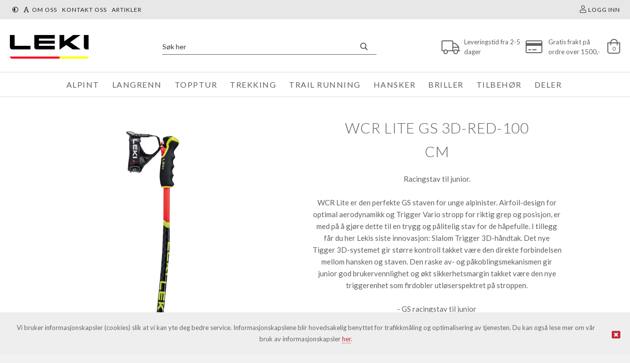

--- FILE ---
content_type: text/html; charset=utf-8
request_url: http://www.leki.no/produkt/66408333/wcr-lite-gs-3d-red-100-cm
body_size: 55843
content:
<!DOCTYPE HTML>
<!-- SystemID: 18509 EcommerceID: 5803 UrlID: 1988 CatID: 0 -->
<html class="no-js" xmlns:og="http://ogp.me/ns#" lang="nb">
    <head><title>
	WCR Lite GS 3D-Red-100 cm - Racing - Leki
</title><meta name="GENERATOR" content="Kréatif, https://www.kreatif.no" /><meta http-equiv="Content-Type" content="text/html; charset=UTF-8" /><meta id="MetaTitle" name="title" content="WCR Lite GS 3D-Red-100 cm" />

        <meta id="Og_Locale" property="og:locale" content="nb_NO" />
        <meta id="Og_Url" property="og:url" content="http://www.leki.no/produkt/66408333/wcr-lite-gs-3d-red-100-cm" /><meta id="Og_Title" property="og:title" content="WCR Lite GS 3D-Red-100 cm" /><meta id="Og_Description" property="og:description" content="Racingstav til junior." /><meta id="Og_Image" property="og:image" content="https://image.friggcms.no/images/3790/v02_BCF40EA6C085330CB9BC3B7EB4E105A1.png" />
<link rel="canonical" href="http://www.leki.no/produkt/66408333/wcr-lite-gs-3d-red-100-cm" />
<!-- Global site tag (gtag.js) - Google Analytics -->
<script async src="https://www.googletagmanager.com/gtag/js?id= UA-152783685-1"></script>
<script>
  window.dataLayer = window.dataLayer || [];
  function gtag(){dataLayer.push(arguments);}
  gtag('js', new Date());

  gtag('config', ' UA-152783685-1');
</script>

<!-- META TAGS -->
<meta charset="utf-8">
<meta http-equiv="X-UA-Compatible" content="IE=edge">
<meta name="viewport" content="width=device-width, initial-scale=1">

<!-- FAVICON -->

<link rel="icon" type="image/png" href="/images/3790/v02_A71BD46A5AA96471E8824DEDF4DADAF3_28X94_.jpg" />

<!-- CSS -->
<link rel="stylesheet" href="https://cdnjs.cloudflare.com/ajax/libs/font-awesome/4.7.0/css/font-awesome.min.css" />
<link rel="stylesheet" href="https://webapp.friggcms.no/bundle/main.css?v=4" />
<!-- FontAwesome4 icon support in FA5 -->
<link rel="stylesheet" href="https://use.fontawesome.com/releases/v5.5.0/css/v4-shims.css">

<style type="text/css">
  .orderline-date-done, .orderline-time-done { display: none }
  .fixed{
  position: fixed; 
    top: 45px; 
  }
  .fixed2{
  position: fixed; 
    bottom: 300px; 
  }
  .productlist-container .product-item-titlelink { letter-spacing: 0.5px; padding: 0 15px; font-size: 14px; text-transform: capitalize;}
  .productlist-container .single-product-meta-info { display: none; }
  .productlist-container .product-item-wrapper { padding-bottom: 40px; padding-top: 20px; }
  .productlist-container .product-item-image { padding: 10px; }
  .single-produt-item-default .productpage__youtube { width: 100%; }
  #single-product-item .product-content .btn-group .btn-secondary { margin: 15px 7px 0; }
  #nav-main-mobile .top .mobile-submenu-expand a { width: 100%; display: flex; justify-content: flex-end; padding: 0; align-items: center; }
  #nav-main-mobile .top .mobile-submenu-expand a i { margin-right: 20px; }
  .menu-expanded .mid .mobile-submenu-expand a { width: 100% !important; display: flex; justify-content: flex-end; padding: 0 !important; align-items: center; }
  .menu-expanded .mid .mobile-submenu-expand a i { margin-right: 20px; }
  .mobile-header-2 .shoppingcart-link .mini-basket-quantity { top: -21px !important; }
</style>
</head>
    <body class="bodytemplate master category_539 item_66408333  " ng-app="web">
        <form method="post" action="../../main.aspx?shop=true&amp;shopurl=%2fshop%2fproduct.aspx&amp;prodid=66408333&amp;strafterslash=wcr-lite-gs-3d-red-100-cm" id="form1">
<div class="aspNetHidden">
<input type="hidden" name="__VIEWSTATE" id="__VIEWSTATE" value="/[base64]/049giWW+nJFS5WB9Gvk0sSuAu8oK8tHhk2JAMSlI=" />
</div>

<div class="aspNetHidden">

	<input type="hidden" name="__VIEWSTATEGENERATOR" id="__VIEWSTATEGENERATOR" value="202EA31B" />
</div>
        
<link rel="stylesheet" href="https://webapp.friggcms.no/bundle/leki.css?v=4" />


<a href="#header" accesskey="m" class="wcag-link">Til hovedmeny</a>
<a href="#content" accesskey="c" class="wcag-link">Til innhold</a>

<div id="page" class="theme-redblack">
  <div class="aside-menu" tabindex="-1">
    <div class="aside-group">
      <div class="nav-mobile-container">
        <!--h3>Meny</h3-->
        <div class="mobile-menu-extra-section">
          <ul class="clearfix list-inline login">
              <li><a href="/logg-inn"><i class="fal fa-user"></i><span>Logg inn</span></a></li>
              <li><a href="/registrer"><i class="fal fa-pencil"></i><span>Registrer</span></a></li>
          </ul>
        </div>
        

<ul id="nav-main-mobile" class="list-nomargin">
	<li id="li-main-mobile_267" class="top menu_first menu_selected parent_selected parent current_selected">
	<a href="/produkter" class="top_link"><span class="down menu_title">Produkter</span><!--[if gte IE 7]><!--></a><!--<![endif]-->
	<!--[if lte IE 6]><table><tr><td><![endif]-->


	<ul id="ul-main-mobile_267" class="sub">
		<li id="li-main-mobile_529" class="mid menu_selected parent_selected parent">
		<a href="/produkter/alpint" class="fly"><span class="menu_title">Alpint</span><!--[if gte IE 7]><!--></a><!--<![endif]-->
		<!--[if lte IE 6]><table><tr><td><![endif]-->


		<ul id="ul-main-mobile_529">
			<li id="li-main-mobile_541" class="mid">
			<a href="/produkter/alpint/alpint"><span class="menu_title">Alpint</span></a>
			</li>
			<li id="li-main-mobile_542" class="mid">
			<a href="/produkter/alpint/alpint-dame"><span class="menu_title">Alpint dame</span></a>
			</li>
			<li id="li-main-mobile_544" class="mid">
			<a href="/produkter/alpint/alpint-junior"><span class="menu_title">Alpint junior</span></a>
			</li>
			<li id="li-main-mobile_539" class="mid menu_selected current_selected">
			<a href="/produkter/alpint/racing"><span class="menu_title">Racing</span></a>
			</li>
			<li id="li-main-mobile_543" class="mid">
			<a href="/produkter/alpint/freeride"><span class="menu_title">Freeride</span></a>
			</li>
			<li id="li-main-mobile_540" class="mid">
			<a href="/produkter/alpint/trigger-s"><span class="menu_title">Trigger S</span></a>
			</li>
		</ul><!--[if lte IE 6]></td></tr></table></a><![endif]-->

		</li>
		<li id="li-main-mobile_530" class="mid parent">
		<a href="/produkter/langrenn" class="fly"><span class="menu_title">Langrenn</span><!--[if gte IE 7]><!--></a><!--<![endif]-->
		<!--[if lte IE 6]><table><tr><td><![endif]-->


		<ul id="ul-main-mobile_530">
			<li id="li-main-mobile_545" class="mid">
			<a href="/produkter/langrenn/langrenn-racing"><span class="menu_title">Langrenn racing</span></a>
			</li>
			<li id="li-main-mobile_546" class="mid">
			<a href="/produkter/langrenn/langrenn-trening"><span class="menu_title">Langrenn trening</span></a>
			</li>
			<li id="li-main-mobile_547" class="mid">
			<a href="/produkter/langrenn/langrenn-tur"><span class="menu_title">Langrenn tur</span></a>
			</li>
			<li id="li-main-mobile_548" class="mid">
			<a href="/produkter/langrenn/langrenn-junior"><span class="menu_title">Langrenn junior</span></a>
			</li>
			<li id="li-main-mobile_573" class="mid">
			<a href="/produkter/langrenn/rulleskistaver"><span class="menu_title">Rulleskistaver</span></a>
			</li>
		</ul><!--[if lte IE 6]></td></tr></table></a><![endif]-->

		</li>
		<li id="li-main-mobile_531" class="mid parent">
		<a href="/produkter/topptur" class="fly"><span class="menu_title">Topptur</span><!--[if gte IE 7]><!--></a><!--<![endif]-->
		<!--[if lte IE 6]><table><tr><td><![endif]-->


		<ul id="ul-main-mobile_531">
			<li id="li-main-mobile_583" class="mid">
			<a href="/produkter/topptur/topptur-fast-lengde"><span class="menu_title">Topptur fast lengde</span></a>
			</li>
			<li id="li-main-mobile_549" class="mid">
			<a href="/produkter/topptur/topptur-justerbar"><span class="menu_title">Topptur justerbar</span></a>
			</li>
		</ul><!--[if lte IE 6]></td></tr></table></a><![endif]-->

		</li>
		<li id="li-main-mobile_532" class="mid parent">
		<a href="/produkter/trekking" class="fly"><span class="menu_title">Trekking</span><!--[if gte IE 7]><!--></a><!--<![endif]-->
		<!--[if lte IE 6]><table><tr><td><![endif]-->


		<ul id="ul-main-mobile_532">
			<li id="li-main-mobile_577" class="mid">
			<a href="/produkter/trekking/trekking-unisex"><span class="menu_title">Trekking unisex</span></a>
			</li>
		</ul><!--[if lte IE 6]></td></tr></table></a><![endif]-->

		</li>
		<li id="li-main-mobile_534" class="mid">
		<a href="/produkter/trail-running"><span class="menu_title">Trail Running</span></a>
		</li>
		<li id="li-main-mobile_535" class="mid parent">
		<a href="/produkter/hansker" class="fly"><span class="menu_title">Hansker</span><!--[if gte IE 7]><!--></a><!--<![endif]-->
		<!--[if lte IE 6]><table><tr><td><![endif]-->


		<ul id="ul-main-mobile_535">
			<li id="li-main-mobile_554" class="mid">
			<a href="/produkter/hansker/alpinhansker"><span class="menu_title">Alpinhansker</span></a>
			</li>
			<li id="li-main-mobile_553" class="mid">
			<a href="/produkter/hansker/alpinhansker-dame"><span class="menu_title">Alpinhansker dame</span></a>
			</li>
			<li id="li-main-mobile_551" class="mid">
			<a href="/produkter/hansker/alpinhansker-racing"><span class="menu_title">Alpinhansker racing</span></a>
			</li>
			<li id="li-main-mobile_552" class="mid">
			<a href="/produkter/hansker/alpinhansker-trigger"><span class="menu_title">Alpinhansker trigger</span></a>
			</li>
			<li id="li-main-mobile_556" class="mid">
			<a href="/produkter/hansker/junior"><span class="menu_title">Junior</span></a>
			</li>
			<li id="li-main-mobile_558" class="mid">
			<a href="/produkter/hansker/langrennshansker"><span class="menu_title">Langrennshansker</span></a>
			</li>
		</ul><!--[if lte IE 6]></td></tr></table></a><![endif]-->

		</li>
		<li id="li-main-mobile_575" class="mid parent">
		<a href="/produkter/briller" class="fly"><span class="menu_title">Briller</span><!--[if gte IE 7]><!--></a><!--<![endif]-->
		<!--[if lte IE 6]><table><tr><td><![endif]-->


		<ul id="ul-main-mobile_575">
			<li id="li-main-mobile_590" class="mid">
			<a href="/produkter/briller/langrennsbriller"><span class="menu_title">Langrennsbriller</span></a>
			</li>
			<li id="li-main-mobile_578" class="mid">
			<a href="/produkter/briller/sportsbrille-junior"><span class="menu_title">Sportsbrille junior</span></a>
			</li>
			<li id="li-main-mobile_576" class="mid">
			<a href="/produkter/briller/sportsbriller-unisex"><span class="menu_title">Sportsbriller unisex</span></a>
			</li>
		</ul><!--[if lte IE 6]></td></tr></table></a><![endif]-->

		</li>
		<li id="li-main-mobile_537" class="mid parent">
		<a href="/produkter/tilbehor" class="fly"><span class="menu_title">Tilbehør</span><!--[if gte IE 7]><!--></a><!--<![endif]-->
		<!--[if lte IE 6]><table><tr><td><![endif]-->


		<ul id="ul-main-mobile_537">
			<li id="li-main-mobile_559" class="mid">
			<a href="/produkter/tilbehor/bagger-tilbehor"><span class="menu_title">Bagger/tilbehør</span></a>
			</li>
			<li id="li-main-mobile_560" class="mid">
			<a href="/produkter/tilbehor/beskyttelse-alpin"><span class="menu_title">Beskyttelse alpin</span></a>
			</li>
		</ul><!--[if lte IE 6]></td></tr></table></a><![endif]-->

		</li>
		<li id="li-main-mobile_538" class="mid parent">
		<a href="/produkter/deler" class="fly"><span class="menu_title">Deler</span><!--[if gte IE 7]><!--></a><!--<![endif]-->
		<!--[if lte IE 6]><table><tr><td><![endif]-->


		<ul id="ul-main-mobile_538">
			<li id="li-main-mobile_561" class="mid">
			<a href="/produkter/deler/deler-alpin-topptur"><span class="menu_title">Deler alpin/topptur</span></a>
			</li>
			<li id="li-main-mobile_562" class="mid">
			<a href="/produkter/deler/deler-langrenn"><span class="menu_title">Deler langrenn</span></a>
			</li>
			<li id="li-main-mobile_563" class="mid">
			<a href="/produkter/deler/deler-nw-trekking"><span class="menu_title">Deler NW/trekking</span></a>
			</li>
		</ul><!--[if lte IE 6]></td></tr></table></a><![endif]-->

		</li>
	</ul><!--[if lte IE 6]></td></tr></table></a><![endif]-->

	</li>
	<li id="li-main-mobile_30" class="top menu_last parent">
	<a href="/informasjonsider" class="top_link"><span class="down menu_title">Informasjonsider</span><!--[if gte IE 7]><!--></a><!--<![endif]-->
	<!--[if lte IE 6]><table><tr><td><![endif]-->


	<ul id="ul-main-mobile_30" class="sub">
		<li id="li-main-mobile_28" class="mid">
		<a href="/informasjonsider/om-oss"><span class="menu_title">Om oss</span></a>
		</li>
		<li id="li-main-mobile_466" class="mid">
		<a href="/informasjonsider/kontakt-oss"><span class="menu_title">Kontakt oss</span></a>
		</li>
		<li id="li-main-mobile_25" class="mid">
		<a href="/informasjonsider/kjopsvilkar-og-leveringsbetingelser"><span class="menu_title">Kjøpsbetingelser</span></a>
		</li>
		<li id="li-main-mobile_569" class="mid">
		<a href="/informasjonsider/betaling"><span class="menu_title">Betaling</span></a>
		</li>
		<li id="li-main-mobile_567" class="mid">
		<a href="/informasjonsider/levering"><span class="menu_title">Levering</span></a>
		</li>
		<li id="li-main-mobile_568" class="mid">
		<a href="/retur-og-reklamasjon"><span class="menu_title">Retur og reklamasjon</span></a>
		</li>
		<li id="li-main-mobile_587" class="mid">
		<a href="/informasjonsider/storrelsesguide-staver"><span class="menu_title">Størrelsesguide staver</span></a>
		</li>
		<li id="li-main-mobile_528" class="mid">
		<a href="/informasjonsider/storrelsesguide"><span class="menu_title">Størrelsesguide hansker</span></a>
		</li>
		<li id="li-main-mobile_485" class="mid">
		<a href="/informasjonsider/artikler"><span class="menu_title">Artikler</span></a>
		</li>
	</ul><!--[if lte IE 6]></td></tr></table></a><![endif]-->

	</li>
</ul>
      </div>
    </div>
  </div>  

  <!-- HEADER START -->
  

<header id="header" role="banner" class="header_v-4">

  <!-- START: top header -->
  <div class="mobile-hide tablet-hide header-top">
    <div class="row clearfix nomargin">
      <div class="col-2-3 tablet-1-3 nomargin">
        <ul id="wcagStyle" class="wcag-list list-float clearfix">
          <li class="wcgag-contrast">
            <frigg-wcag-contrast-link />
          </li>
          <li class="wcgag-textsize">
            <frigg-wcag-text-size />
          </li>
        </ul>
        

<ul id="nav-header-top-sub" class="list-inline">
	<li id="li-header-top-sub_585" class="top menu_first">
	<a href="/informasjonsider/om-oss" class="top_link"><span>Om oss</span></a>
	</li>
	<li id="li-header-top-sub_586" class="top">
	<a href="/informasjonsider/kontakt-oss" class="top_link"><span>Kontakt oss</span></a>
	</li>
	<li id="li-header-top-sub_588" class="top menu_last">
	<a href="/informasjonsider/artikler" class="top_link"><span>Artikler</span></a>
	</li>
</ul>
      </div>
      <div class="col-1-3 tablet-1-3 nomargin textright">
        <ul class="listinline header-top-menu account-menu">
          
          
            <li class="hide-on-tablet">
              <a href="/logg-inn" data-test-anchor-login>
                <i class="fal fa-user"></i>
                <span class="register-cart-text">Logg inn</span>
              </a>
            </li>                      
            
        </ul>
      </div>
    </div>
  </div>
  <!-- END: top header -->

  <!-- START: bottom header -->
  <div class="header-bottom">
    <div class="row clearfix">
      <!-- navigation / menubar desktop view -->
      <nav id="navigation" class="clearfix mobile-hide tablet-hide">
        <a href="/" class="logo" title="Logo">

          <img src="/images/3790/v02_C7DE356E3978FBB6BF5C04A1CE9F447F.png" class="logo__img" alt="Leki" />
        </a>
        <!-- start searchfield dektop view -->
        <frigg-search class="searchbox mobile-hide tablet-hide clearfix header-search-field"></frigg-search>
        <!-- end searchfield dektop view -->

        <div class="header_icons">
          <div class="header_icons__first">
            <a href="/informasjonsider/levering" style="text-decoration:none; color:#606060;">
              <i class="fal fa-truck"></i>
              <span>Leveringstid fra 2-5 dager</span>
            </a>
          </div>
          <div class="header_icons__second">
            <a href="/informasjonsider/levering" style="text-decoration:none; color:#606060;">
              <i class="fal fa-credit-card" aria-hidden="true"></i>
              <span>Gratis frakt p&#229; ordre over 1500,-</span>
            </a>
          </div>
        </div>

        <ul class="webcartinfo tablet-hide mobile-hide">
          <li>
            <frigg-shopping-cart-link template="rind"></frigg-shopping-cart-link>
          </li>
        </ul>
      </nav>
    </div>
    <div class="navigation-bottom mobile-hide tablet-hide">
      <div class="row clearfix">
        

<ul id="nav-main" class="list-inline clearfix textcenter">
	<li id="li-main_529" class="top menu_first menu_selected parent_selected parent">
	<a href="/produkter/alpint" class="top_link"><span class="down menu_title">Alpint</span><!--[if gte IE 7]><!--></a><!--<![endif]-->
	<!--[if lte IE 6]><table><tr><td><![endif]-->


	<ul id="ul-main_529" class="sub">
		<li id="li-main_541" class="mid">
		<a href="/produkter/alpint/alpint"><span class="menu_title">Alpint</span></a>
		</li>
		<li id="li-main_542" class="mid">
		<a href="/produkter/alpint/alpint-dame"><span class="menu_title">Alpint dame</span></a>
		</li>
		<li id="li-main_544" class="mid">
		<a href="/produkter/alpint/alpint-junior"><span class="menu_title">Alpint junior</span></a>
		</li>
		<li id="li-main_539" class="mid menu_selected current_selected">
		<a href="/produkter/alpint/racing"><span class="menu_title">Racing</span></a>
		</li>
		<li id="li-main_543" class="mid">
		<a href="/produkter/alpint/freeride"><span class="menu_title">Freeride</span></a>
		</li>
		<li id="li-main_540" class="mid">
		<a href="/produkter/alpint/trigger-s"><span class="menu_title">Trigger S</span></a>
		</li>
	</ul><!--[if lte IE 6]></td></tr></table></a><![endif]-->

	</li>
	<li id="li-main_530" class="top parent">
	<a href="/produkter/langrenn" class="top_link"><span class="down menu_title">Langrenn</span><!--[if gte IE 7]><!--></a><!--<![endif]-->
	<!--[if lte IE 6]><table><tr><td><![endif]-->


	<ul id="ul-main_530" class="sub">
		<li id="li-main_545" class="mid">
		<a href="/produkter/langrenn/langrenn-racing"><span class="menu_title">Langrenn racing</span></a>
		</li>
		<li id="li-main_546" class="mid">
		<a href="/produkter/langrenn/langrenn-trening"><span class="menu_title">Langrenn trening</span></a>
		</li>
		<li id="li-main_547" class="mid">
		<a href="/produkter/langrenn/langrenn-tur"><span class="menu_title">Langrenn tur</span></a>
		</li>
		<li id="li-main_548" class="mid">
		<a href="/produkter/langrenn/langrenn-junior"><span class="menu_title">Langrenn junior</span></a>
		</li>
		<li id="li-main_573" class="mid">
		<a href="/produkter/langrenn/rulleskistaver"><span class="menu_title">Rulleskistaver</span></a>
		</li>
	</ul><!--[if lte IE 6]></td></tr></table></a><![endif]-->

	</li>
	<li id="li-main_531" class="top parent">
	<a href="/produkter/topptur" class="top_link"><span class="down menu_title">Topptur</span><!--[if gte IE 7]><!--></a><!--<![endif]-->
	<!--[if lte IE 6]><table><tr><td><![endif]-->


	<ul id="ul-main_531" class="sub">
		<li id="li-main_583" class="mid">
		<a href="/produkter/topptur/topptur-fast-lengde"><span class="menu_title">Topptur fast lengde</span></a>
		</li>
		<li id="li-main_549" class="mid">
		<a href="/produkter/topptur/topptur-justerbar"><span class="menu_title">Topptur justerbar</span></a>
		</li>
	</ul><!--[if lte IE 6]></td></tr></table></a><![endif]-->

	</li>
	<li id="li-main_532" class="top parent">
	<a href="/produkter/trekking" class="top_link"><span class="down menu_title">Trekking</span><!--[if gte IE 7]><!--></a><!--<![endif]-->
	<!--[if lte IE 6]><table><tr><td><![endif]-->


	<ul id="ul-main_532" class="sub">
		<li id="li-main_577" class="mid">
		<a href="/produkter/trekking/trekking-unisex"><span class="menu_title">Trekking unisex</span></a>
		</li>
	</ul><!--[if lte IE 6]></td></tr></table></a><![endif]-->

	</li>
	<li id="li-main_534" class="top">
	<a href="/produkter/trail-running" class="top_link"><span>Trail Running</span></a>
	</li>
	<li id="li-main_535" class="top parent">
	<a href="/produkter/hansker" class="top_link"><span class="down menu_title">Hansker</span><!--[if gte IE 7]><!--></a><!--<![endif]-->
	<!--[if lte IE 6]><table><tr><td><![endif]-->


	<ul id="ul-main_535" class="sub">
		<li id="li-main_554" class="mid">
		<a href="/produkter/hansker/alpinhansker"><span class="menu_title">Alpinhansker</span></a>
		</li>
		<li id="li-main_553" class="mid">
		<a href="/produkter/hansker/alpinhansker-dame"><span class="menu_title">Alpinhansker dame</span></a>
		</li>
		<li id="li-main_551" class="mid">
		<a href="/produkter/hansker/alpinhansker-racing"><span class="menu_title">Alpinhansker racing</span></a>
		</li>
		<li id="li-main_552" class="mid">
		<a href="/produkter/hansker/alpinhansker-trigger"><span class="menu_title">Alpinhansker trigger</span></a>
		</li>
		<li id="li-main_556" class="mid">
		<a href="/produkter/hansker/junior"><span class="menu_title">Junior</span></a>
		</li>
		<li id="li-main_558" class="mid">
		<a href="/produkter/hansker/langrennshansker"><span class="menu_title">Langrennshansker</span></a>
		</li>
	</ul><!--[if lte IE 6]></td></tr></table></a><![endif]-->

	</li>
	<li id="li-main_575" class="top parent">
	<a href="/produkter/briller" class="top_link"><span class="down menu_title">Briller</span><!--[if gte IE 7]><!--></a><!--<![endif]-->
	<!--[if lte IE 6]><table><tr><td><![endif]-->


	<ul id="ul-main_575" class="sub">
		<li id="li-main_590" class="mid">
		<a href="/produkter/briller/langrennsbriller"><span class="menu_title">Langrennsbriller</span></a>
		</li>
		<li id="li-main_578" class="mid">
		<a href="/produkter/briller/sportsbrille-junior"><span class="menu_title">Sportsbrille junior</span></a>
		</li>
		<li id="li-main_576" class="mid">
		<a href="/produkter/briller/sportsbriller-unisex"><span class="menu_title">Sportsbriller unisex</span></a>
		</li>
	</ul><!--[if lte IE 6]></td></tr></table></a><![endif]-->

	</li>
	<li id="li-main_537" class="top parent">
	<a href="/produkter/tilbehor" class="top_link"><span class="down menu_title">Tilbehør</span><!--[if gte IE 7]><!--></a><!--<![endif]-->
	<!--[if lte IE 6]><table><tr><td><![endif]-->


	<ul id="ul-main_537" class="sub">
		<li id="li-main_559" class="mid">
		<a href="/produkter/tilbehor/bagger-tilbehor"><span class="menu_title">Bagger/tilbehør</span></a>
		</li>
		<li id="li-main_560" class="mid">
		<a href="/produkter/tilbehor/beskyttelse-alpin"><span class="menu_title">Beskyttelse alpin</span></a>
		</li>
	</ul><!--[if lte IE 6]></td></tr></table></a><![endif]-->

	</li>
	<li id="li-main_538" class="top menu_last parent">
	<a href="/produkter/deler" class="top_link"><span class="down menu_title">Deler</span><!--[if gte IE 7]><!--></a><!--<![endif]-->
	<!--[if lte IE 6]><table><tr><td><![endif]-->


	<ul id="ul-main_538" class="sub">
		<li id="li-main_561" class="mid">
		<a href="/produkter/deler/deler-alpin-topptur"><span class="menu_title">Deler alpin/topptur</span></a>
		</li>
		<li id="li-main_562" class="mid">
		<a href="/produkter/deler/deler-langrenn"><span class="menu_title">Deler langrenn</span></a>
		</li>
		<li id="li-main_563" class="mid">
		<a href="/produkter/deler/deler-nw-trekking"><span class="menu_title">Deler NW/trekking</span></a>
		</li>
	</ul><!--[if lte IE 6]></td></tr></table></a><![endif]-->

	</li>
</ul>
      </div>
    </div>


  </div>
  <!-- END: bottom header -->

  <!-- START: icon header mobile view -->
  <div class="mobile-icon-header desktop-hide mobile-header-2">

    <!-- menu mobile view -->
    <a id="togglemenu" class="togglemenuicon" href="#"><i class="fal fa-bars" id="togglemenuspan"></i></a>

    <a href="/" class="logo-mob" title="Logo">
      <img src="/images/3790/v02_C7DE356E3978FBB6BF5C04A1CE9F447F.png" class="logo__img" alt="Leki" /> <!-- Model.Base.UrlData.LogoFull -->
    </a>

    <frigg-fullscreen-search id="togglesearch"></frigg-fullscreen-search>
    <!-- searchinput mobile view -->
    <div class="search-area">
      <input type="search" name="searchinput" class="search-field" placeholder="Søk her" >
      <button type="button" class="btn-search"><i class="fal fa-search"></i></button>
    </div>

    <!--div class="menu-wishlist">
      <a href="/onskeliste"><i class="fal fa-heart"></i></a>
    </div-->

    <!-- shoppingcart mobile view -->
    <ul class="desktop-hide list-float webshop-cart-list">       
      <li>
        <frigg-shopping-cart-link template="rind"></frigg-shopping-cart-link>
      </li>
    </ul>

  </div>
  <!-- END: icon header mobile view -->
</header>

  <!-- HEADER END -->

  
    <div class="breadcrumb mobile-hide">
      <div class="row clearfix"> 
        <div class="col-1-1 tablet-1-1 mobile-1-1 floatnone nomargin"><a href="#" class="path-back" onclick="history.go(-1);return false;">&laquo; Tilbake</a><span class="path-pin">Du er her:</span><div class='path'><span>></span> <a href="/produkter" title="Produkter">Produkter</a> <span>></span> <a href="/produkter/alpint" title="Alpint">Alpint</a> <span>></span> <a href="/produkter/alpint/racing" title="Racing">Racing</a> <span class='article-name product'>65265901100</span></div></div>
      </div>
    </div>
  

  
  
  <!-- MAIN START -->
  <div id="content" class="section clearfix" role="main">
    
      	
<!-- Post type id: 13 - Single product -->
<div class="row clearfix single-produt-item-default">
  <article id="single-product-item" class="clearfix">
    <section>
      <leki-frigg-post-item :post-template-id="13" :post-id="18599798">
        <template slot="variants">
          <!--EXTENSION: SIMPLE VARIANTS--> 
          <div class="single-product-variants single-product-block">
                      </div>

          
<!--EXTENSION: ADVANCED VARIANTS -->
<div class="single-product-advanced-variants single-product-block">
  <div class="single-product-variants clearfix">
    Velg st&#248;rrelse:<br />
    <select class='variant-list variant-list-1'>
<option data-product-id="66408331" data-product-no="65265901090" data-product-title="WCR Lite GS 3D-Red-90 cm" data-product-price="Kr 1 119,-" data-product-storagecount="6" data-product-seo="wcr-lite-gs-3d-red" data-product-variant="0" data-product-src="/images/5803/3790/v02_BCF40EA6C085330CB9BC3B7EB4E105A1.png" data-product-currency="Kr" value="66408331">95</option>
<option data-product-id="66408333" data-product-no="65265901100" data-product-title="WCR Lite GS 3D-Red-100 cm" data-product-price="Kr 1 119,-" data-product-storagecount="18" data-product-seo="wcr-lite-gs-3d-red" data-product-variant="0" data-product-src="/images/5803/3790/v02_BCF40EA6C085330CB9BC3B7EB4E105A1.png" data-product-currency="Kr" value="66408333" selected="selected">100</option>
<option data-product-id="66408334" data-product-no="65265901105" data-product-title="WCR Lite GS 3D-Red-105 cm" data-product-price="Kr 1 119,-" data-product-storagecount="12" data-product-seo="wcr-lite-gs-3d-red" data-product-variant="0" data-product-src="/images/5803/3790/v02_BCF40EA6C085330CB9BC3B7EB4E105A1.png" data-product-currency="Kr" value="66408334" >105</option>
<option data-product-id="66408335" data-product-no="65265901110" data-product-title="WCR Lite GS 3D-Red-110 cm" data-product-price="Kr 1 119,-" data-product-storagecount="26" data-product-seo="wcr-lite-gs-3d-red" data-product-variant="0" data-product-src="/images/5803/3790/v02_BCF40EA6C085330CB9BC3B7EB4E105A1.png" data-product-currency="Kr" value="66408335" >110</option>
<option data-product-id="66408336" data-product-no="65265901115" data-product-title="WCR Lite GS 3D-Red-115 cm" data-product-price="Kr 1 119,-" data-product-storagecount="15" data-product-seo="wcr-lite-gs-3d-red" data-product-variant="0" data-product-src="/images/5803/3790/v02_BCF40EA6C085330CB9BC3B7EB4E105A1.png" data-product-currency="Kr" value="66408336" >115</option>
<option data-product-id="66408337" data-product-no="65265901120" data-product-title="WCR Lite GS 3D-Red-120 cm" data-product-price="Kr 1 119,-" data-product-storagecount="1" data-product-seo="wcr-lite-gs-3d-red" data-product-variant="0" data-product-src="/images/5803/3790/v02_BCF40EA6C085330CB9BC3B7EB4E105A1.png" data-product-currency="Kr" value="66408337" >120</option>
</select>

  </div> <!-- variantdropdownlist --> <!-- <select class='variant-list variant-list-1'>
<option data-product-id="66408331" data-product-no="65265901090" data-product-title="WCR Lite GS 3D-Red-90 cm" data-product-price="Kr 1 119,-" data-product-storagecount="6" data-product-seo="wcr-lite-gs-3d-red" data-product-variant="0" data-product-src="/images/5803/3790/v02_BCF40EA6C085330CB9BC3B7EB4E105A1.png" data-product-currency="Kr" value="66408331">95</option>
<option data-product-id="66408333" data-product-no="65265901100" data-product-title="WCR Lite GS 3D-Red-100 cm" data-product-price="Kr 1 119,-" data-product-storagecount="18" data-product-seo="wcr-lite-gs-3d-red" data-product-variant="0" data-product-src="/images/5803/3790/v02_BCF40EA6C085330CB9BC3B7EB4E105A1.png" data-product-currency="Kr" value="66408333" selected="selected">100</option>
<option data-product-id="66408334" data-product-no="65265901105" data-product-title="WCR Lite GS 3D-Red-105 cm" data-product-price="Kr 1 119,-" data-product-storagecount="12" data-product-seo="wcr-lite-gs-3d-red" data-product-variant="0" data-product-src="/images/5803/3790/v02_BCF40EA6C085330CB9BC3B7EB4E105A1.png" data-product-currency="Kr" value="66408334" >105</option>
<option data-product-id="66408335" data-product-no="65265901110" data-product-title="WCR Lite GS 3D-Red-110 cm" data-product-price="Kr 1 119,-" data-product-storagecount="26" data-product-seo="wcr-lite-gs-3d-red" data-product-variant="0" data-product-src="/images/5803/3790/v02_BCF40EA6C085330CB9BC3B7EB4E105A1.png" data-product-currency="Kr" value="66408335" >110</option>
<option data-product-id="66408336" data-product-no="65265901115" data-product-title="WCR Lite GS 3D-Red-115 cm" data-product-price="Kr 1 119,-" data-product-storagecount="15" data-product-seo="wcr-lite-gs-3d-red" data-product-variant="0" data-product-src="/images/5803/3790/v02_BCF40EA6C085330CB9BC3B7EB4E105A1.png" data-product-currency="Kr" value="66408336" >115</option>
<option data-product-id="66408337" data-product-no="65265901120" data-product-title="WCR Lite GS 3D-Red-120 cm" data-product-price="Kr 1 119,-" data-product-storagecount="1" data-product-seo="wcr-lite-gs-3d-red" data-product-variant="0" data-product-src="/images/5803/3790/v02_BCF40EA6C085330CB9BC3B7EB4E105A1.png" data-product-currency="Kr" value="66408337" >120</option>
</select>
 -->
  <div class="single-product-variants clearfix">
    Velg farge:<br />
    <!--           <ul class='variant-list variant-list-2 clearfix'>
<li>
<a href="/product/66408333/wcr-lite-gs-3d-red" id="li_66408333" class="variant-org product-66408333 current" data-product-id="66408333" data-product-no="65265901100" data-product-title="WCR Lite GS 3D-Red-100 cm" data-product-price="Kr 1 119,-" data-product-variant="1" data-product-src="/images/5803/3790/v02_BCF40EA6C085330CB9BC3B7EB4E105A1.png" data-product-currency="Kr" data-product-seo="wcr-lite-gs-3d-red" data-product-storagecount="18">
<img class="" src="/images/5803/3790/v02_BCF40EA6C085330CB9BC3B7EB4E105A1.png" alt="" />
</a>
</li>
</ul>
 -->
    <select class='variant-list variant-list-1'>
<option data-product-id="66408331" data-product-no="65265901090" data-product-title="WCR Lite GS 3D-Red-90 cm" data-product-price="Kr 1 119,-" data-product-storagecount="6" data-product-seo="wcr-lite-gs-3d-red" data-product-variant="0" data-product-src="/images/5803/3790/v02_BCF40EA6C085330CB9BC3B7EB4E105A1.png" data-product-currency="Kr" value="66408331">WCR Lite GS 3D-Red-90 cm</option>
<option data-product-id="66408333" data-product-no="65265901100" data-product-title="WCR Lite GS 3D-Red-100 cm" data-product-price="Kr 1 119,-" data-product-storagecount="18" data-product-seo="wcr-lite-gs-3d-red" data-product-variant="0" data-product-src="/images/5803/3790/v02_BCF40EA6C085330CB9BC3B7EB4E105A1.png" data-product-currency="Kr" value="66408333" selected="selected">WCR Lite GS 3D-Red-100 cm</option>
<option data-product-id="66408334" data-product-no="65265901105" data-product-title="WCR Lite GS 3D-Red-105 cm" data-product-price="Kr 1 119,-" data-product-storagecount="12" data-product-seo="wcr-lite-gs-3d-red" data-product-variant="0" data-product-src="/images/5803/3790/v02_BCF40EA6C085330CB9BC3B7EB4E105A1.png" data-product-currency="Kr" value="66408334" >WCR Lite GS 3D-Red-105 cm</option>
<option data-product-id="66408335" data-product-no="65265901110" data-product-title="WCR Lite GS 3D-Red-110 cm" data-product-price="Kr 1 119,-" data-product-storagecount="26" data-product-seo="wcr-lite-gs-3d-red" data-product-variant="0" data-product-src="/images/5803/3790/v02_BCF40EA6C085330CB9BC3B7EB4E105A1.png" data-product-currency="Kr" value="66408335" >WCR Lite GS 3D-Red-110 cm</option>
<option data-product-id="66408336" data-product-no="65265901115" data-product-title="WCR Lite GS 3D-Red-115 cm" data-product-price="Kr 1 119,-" data-product-storagecount="15" data-product-seo="wcr-lite-gs-3d-red" data-product-variant="0" data-product-src="/images/5803/3790/v02_BCF40EA6C085330CB9BC3B7EB4E105A1.png" data-product-currency="Kr" value="66408336" >WCR Lite GS 3D-Red-115 cm</option>
<option data-product-id="66408337" data-product-no="65265901120" data-product-title="WCR Lite GS 3D-Red-120 cm" data-product-price="Kr 1 119,-" data-product-storagecount="1" data-product-seo="wcr-lite-gs-3d-red" data-product-variant="0" data-product-src="/images/5803/3790/v02_BCF40EA6C085330CB9BC3B7EB4E105A1.png" data-product-currency="Kr" value="66408337" >WCR Lite GS 3D-Red-120 cm</option>
<option data-product-id="66408332" data-product-no="65265901095" data-product-title="WCR Lite GS 3D-Red-95 cm" data-product-price="Kr 1 119,-" data-product-storagecount="3" data-product-seo="wcr-lite-gs-3d-red" data-product-variant="0" data-product-src="/images/5803/3790/v02_BCF40EA6C085330CB9BC3B7EB4E105A1.png" data-product-currency="Kr" value="66408332" >WCR Lite GS 3D-Red-95 cm</option>
</select>

  </div>
</div>


        </template>

        



      </leki-frigg-post-item>


    </section>

  </article><!-- end single product -->
</div>

<div>
  
  <div class="single-produt-item-default">
  

  </div>

  
  <div class="single-produt-item-default">
  
<section class="youtube_video_container">
<div class="row clearfix">
  <div class="col-3-4 mobile-1-1 tablet-1-1 productpage__youtube">
    
  </div>
</div>
</section>
  </div>

  <div class="single-produt-item-default">
  <!-- EXTENSION: RELATED PRODUCTS -->


<!-- Template list id: 22 -->
<section class="section section-nopadding related-recent-alt">
  <div class="row clearfix stretch">
    <div class="col-3-4 tablet-3-4 mobile-1-1">
    <frigg-post-list :post-template-id="13" related-type='Related' :related-post-id='18599798' :website-category-id="-1" :infinite-load="false" :post-image-auto-crop="false" :limit="9999" component-id="RelatedProducts">
      <template slot="postListHeader" slot-scope="header">
        <h3 class="small-heading" v-if="header.posts.length > 0">Relaterte produkter</h3>
        <span></span>
      </template>
      <template slot="loading"><span></span></template>
      
      <template slot="noposts"><span></span></template>
      <template slot="posts" slot-scope="scope">
        <slick :options="{slidesToShow: 3, infinite: false, responsive:[{breakpoint:1100,settings:{slidesToShow:4,slidesToScroll:4}},{breakpoint:865,settings:{slidesToShow:3,slidesToScroll:3}},{breakpoint:650,settings:{slidesToShow:2,slidesToScroll:2}},{breakpoint:500,settings:{slidesToShow:1,slidesToScroll:1}}]}" class="clearfix product-list-standard product-list responsive">
          <article v-for="post in scope.posts" :key="post.PostID" class="product-item filter-item col-1-3 tablet-1-3 mobile-1-2 unit item">
  <div class="product-item-wrapper clearfix">
    <div class="ribbon-wrapper"  v-if="post.dynamicFields != null">
      <div class="ribbon-container" v-if="post.dynamicFields.sale_ribbon">
        <span class="product-item-spot sale visible-1">Salg</span>
      </div>
      <div class="ribbon-container" v-if="post.dynamicFields.news_ribbon">
        <span class="product-item-spot news visible-1">Nyhet</span>
      </div>
    </div>
    <div class="product-item-image-wrapper">
      <frigg-product-anchor class="btn-prodlink" :product="post.ProductData" tabindex="-1">
        <img v-img-lazy :data-src="post.PostValueFeaturedImageOptimized" :data-lazy="post.PostValueFeaturedImageOptimized"  class="product-item-image lazy" :alt="post.ProductData.Description" />
      </frigg-product-anchor>
    </div>
    <div class="product-item-details">
      <frigg-product-anchor class="product-item-titlelink" :product="post.ProductData" :max-title-length="18"></frigg-product-anchor>
    </div>
    
    <div class="product-item-price" :class="{'has-discount': post.dynamicFields.price > post.dynamicFields.price}" v-if="getIsShowPrices(true)">
  <span class="product-item-standardprice"><frigg-price-label :price-value="post.dynamicFields.price"></frigg-price-label> </span>
  <span class="product-item-discountprice"><frigg-price-label :price-value="post.dynamicFields.price"></frigg-price-label></span>
</div>
    
    

<div class="single-product-buy single-product-block" v-if="getIsActivateBuyFunction(true)">    
  <frigg-add-to-cart template="rind" :product-id="post.ProductData.ProductID" component-id="RelatedProducts" :has-quantitypack="post.ProductData.PackSize > 1"  :has-quantitypack-dropdown='true' :quantitypack-unitname="post.ProductData.SalesUnits != null && post.ProductData.SalesUnits.length > 1 ? post.ProductData.SalesUnits[1].Description : ''">
    <template slot="button" ><i class="fal fa-shopping-bag"></i></template>
  </frigg-add-to-cart>
</div>
    
  </div>
</article>
        </slick>
        
      </template>
    </frigg-post-list>
    </div>
  </div>
</section>  <!-- END - EXTENSION: RELATED PRODUCTS -->
  <!-- EXTENSION: ALTERNATIVE PRODUCTS -->


<!-- Template list id: 22 -->
<section class="section section-nopadding related-recent-alt">
  <div class="row clearfix stretch">
    <div class="col-3-4 tablet-3-4 mobile-1-1">
    <frigg-post-list :post-template-id="13" related-type='Alternative' :related-post-id='18599798' :website-category-id="-1" :infinite-load="false" :post-image-auto-crop="false" :limit="9999" component-id="AlternativeProducts">
      <template slot="postListHeader" slot-scope="header">
        <h3 class="small-heading" v-if="header.posts.length > 0">Alternative produkter</h3>
        <span></span>
      </template>
      <template slot="loading"><span></span></template>
      
      <template slot="noposts"><span></span></template>
      <template slot="posts" slot-scope="scope">
        <slick :options="{slidesToShow: 3, infinite: false, responsive:[{breakpoint:1100,settings:{slidesToShow:4,slidesToScroll:4}},{breakpoint:865,settings:{slidesToShow:3,slidesToScroll:3}},{breakpoint:650,settings:{slidesToShow:2,slidesToScroll:2}},{breakpoint:500,settings:{slidesToShow:1,slidesToScroll:1}}]}" class="clearfix product-list-standard product-list responsive">
          <article v-for="post in scope.posts" :key="post.PostID" class="product-item filter-item col-1-3 tablet-1-3 mobile-1-2 unit item">
  <div class="product-item-wrapper clearfix">
    <div class="ribbon-wrapper"  v-if="post.dynamicFields != null">
      <div class="ribbon-container" v-if="post.dynamicFields.sale_ribbon">
        <span class="product-item-spot sale visible-1">Salg</span>
      </div>
      <div class="ribbon-container" v-if="post.dynamicFields.news_ribbon">
        <span class="product-item-spot news visible-1">Nyhet</span>
      </div>
    </div>
    <div class="product-item-image-wrapper">
      <frigg-product-anchor class="btn-prodlink" :product="post.ProductData" tabindex="-1">
        <img v-img-lazy :data-src="post.PostValueFeaturedImageOptimized" :data-lazy="post.PostValueFeaturedImageOptimized"  class="product-item-image lazy" :alt="post.ProductData.Description" />
      </frigg-product-anchor>
    </div>
    <div class="product-item-details">
      <frigg-product-anchor class="product-item-titlelink" :product="post.ProductData" :max-title-length="18"></frigg-product-anchor>
    </div>
    
    <div class="product-item-price" :class="{'has-discount': post.dynamicFields.price > post.dynamicFields.price}" v-if="getIsShowPrices(true)">
  <span class="product-item-standardprice"><frigg-price-label :price-value="post.dynamicFields.price"></frigg-price-label> </span>
  <span class="product-item-discountprice"><frigg-price-label :price-value="post.dynamicFields.price"></frigg-price-label></span>
</div>
    
    

<div class="single-product-buy single-product-block" v-if="getIsActivateBuyFunction(true)">    
  <frigg-add-to-cart template="rind" :product-id="post.ProductData.ProductID" component-id="AlternativeProducts" :has-quantitypack="post.ProductData.PackSize > 1"  :has-quantitypack-dropdown='true' :quantitypack-unitname="post.ProductData.SalesUnits != null && post.ProductData.SalesUnits.length > 1 ? post.ProductData.SalesUnits[1].Description : ''">
    <template slot="button" ><i class="fal fa-shopping-bag"></i></template>
  </frigg-add-to-cart>
</div>
    
  </div>
</article>
        </slick>
        
      </template>
    </frigg-post-list>
    </div>
  </div>
</section>  <!-- END - EXTENSION: ALTERNATIVE PRODUCTS -->

  <!-- EXTENSION: RECENTLY VIEWED PRODUCTS -->
  

<!-- Template list id: 22 -->
<section class="section section-nopadding related-recent-alt">
  <div class="row clearfix stretch">
    <div class="col-3-4 tablet-3-4 mobile-1-1">
    <frigg-post-list :post-template-id="13" related-type='RecentlyViewed' :related-post-id='18599798' :website-category-id="-1" :infinite-load="false" :post-image-auto-crop="false" :limit="9999" component-id="RecentlyViewed">
      <template slot="postListHeader" slot-scope="header">
        <h3 class="small-heading" v-if="header.posts.length > 0">Sist sett p&#229;</h3>
        <span></span>
      </template>
      <template slot="loading"><span></span></template>
      
      <template slot="noposts"><span></span></template>
      <template slot="posts" slot-scope="scope">
        <slick :options="{slidesToShow: 3, infinite: false, responsive:[{breakpoint:1100,settings:{slidesToShow:4,slidesToScroll:4}},{breakpoint:865,settings:{slidesToShow:3,slidesToScroll:3}},{breakpoint:650,settings:{slidesToShow:2,slidesToScroll:2}},{breakpoint:500,settings:{slidesToShow:1,slidesToScroll:1}}]}" class="clearfix product-list-standard product-list responsive">
          <article v-for="post in scope.posts" :key="post.PostID" class="product-item filter-item col-1-3 tablet-1-3 mobile-1-2 unit item">
  <div class="product-item-wrapper clearfix">
    <div class="ribbon-wrapper"  v-if="post.dynamicFields != null">
      <div class="ribbon-container" v-if="post.dynamicFields.sale_ribbon">
        <span class="product-item-spot sale visible-1">Salg</span>
      </div>
      <div class="ribbon-container" v-if="post.dynamicFields.news_ribbon">
        <span class="product-item-spot news visible-1">Nyhet</span>
      </div>
    </div>
    <div class="product-item-image-wrapper">
      <frigg-product-anchor class="btn-prodlink" :product="post.ProductData" tabindex="-1">
        <img v-img-lazy :data-src="post.PostValueFeaturedImageOptimized" :data-lazy="post.PostValueFeaturedImageOptimized"  class="product-item-image lazy" :alt="post.ProductData.Description" />
      </frigg-product-anchor>
    </div>
    <div class="product-item-details">
      <frigg-product-anchor class="product-item-titlelink" :product="post.ProductData" :max-title-length="18"></frigg-product-anchor>
    </div>
    
    <div class="product-item-price" :class="{'has-discount': post.dynamicFields.price > post.dynamicFields.price}" v-if="getIsShowPrices(true)">
  <span class="product-item-standardprice"><frigg-price-label :price-value="post.dynamicFields.price"></frigg-price-label> </span>
  <span class="product-item-discountprice"><frigg-price-label :price-value="post.dynamicFields.price"></frigg-price-label></span>
</div>
    
    

<div class="single-product-buy single-product-block" v-if="getIsActivateBuyFunction(true)">    
  <frigg-add-to-cart template="rind" :product-id="post.ProductData.ProductID" component-id="RecentlyViewed" :has-quantitypack="post.ProductData.PackSize > 1"  :has-quantitypack-dropdown='true' :quantitypack-unitname="post.ProductData.SalesUnits != null && post.ProductData.SalesUnits.length > 1 ? post.ProductData.SalesUnits[1].Description : ''">
    <template slot="button" ><i class="fal fa-shopping-bag"></i></template>
  </frigg-add-to-cart>
</div>
    
  </div>
</article>
        </slick>
        
      </template>
    </frigg-post-list>
    </div>
  </div>
</section>
  <!-- END - EXTENSION: RECENTLY VIEWED PRODUCTS -->
  </div>
  
</div>








    
  </div>
  <!-- MAIN END -->
  
  <!-- FOOTER START -->
  <footer id="footer" role="contentinfo">
  <!--section class="section footer--top">
<div class="row clearfix">
<div class="col-1-2 mobile-hide tablet-hide">
<ul class="payment-info list-inline clearfix">
<li><i class="fab fa-cc-visa"></i></li>
<li><i class="fab fa-cc-mastercard"></i></li>
<li><i class="fab fa-facebook-square"></i></li>
<li><i class="fab fa-instagram"></i></li>
</ul>
</div>
<div class="col-1-2 tablet-1-1 mobile-1-1 copyright nomargin">
&copy; < pubinformation informationtype="CompanyName" /> | Design &amp; implementasjon av <a href="http://www.kreatif.no">Kréatif AS</a>
</div>
</div>
</section-->

  <section class="section footer--bottom">
    <div class="row clearfix">
      <div class="col-6-12 tablet-4-12 mobile-1-1 nomargin cookiewrapper">
        <h3>Leki</h3>
        <p> Leki er i dag kjent over hele verden som den ledende akt&#248;ren p&#229; staver og hanskesystemer. Dette er takket v&#230;re den kontinuerlige utviklingen som skjer i tett samarbeid med eksperter og profesjonelle ut&#248;vere, en sterk lidenskap og lang erfaring</p>
        <!--p>Ved &#229; fortsette &#229; bruke snacksbolaget.se aksepterer du v&#229;rt bruk av cookies. <a href="/informationssidor/privacy">Les mer her</a>.</p-->
        <ul class="list-float clearfix social-media-list">
          <li><a href="https://www.facebook.com/leki.norge/" title="Facebook"><i class="fab fa-facebook-f facebook-color"></i></a></li>
        </ul>
        <img src="https://cdn.klarna.com/1.0/shared/image/generic/badge/nb_no/checkout/long-white.png?width=440">
      </div>
      <div class="col-3-12 tablet-4-12 mobile-1-1 nomargin">
          <h3>Kontakt</h3>
        <p>
          <span>Premium Brands AS</span><br />
          Sofiemyrveien 10<br />
          1412 Sofiemyr<br />
          Telefon: +47 93 40 70 90<br />
          E-post: <a href="mailto:post@premiumbrands.no">post@premiumbrands.no</a><br />
        </p>				
      </div>
      <div class="col-3-12 tablet-hide mobile-hide nomargin">
        <h3>Informasjon</h3>
        

<ul id="navFaq-other-2" class="list-nomargin">
	<li id="liFaq-other-2_28" class="top menu_first">
	<a href="/informasjonsider/om-oss" class="top_link"><span>Om oss</span></a>
	</li>
	<li id="liFaq-other-2_466" class="top">
	<a href="/informasjonsider/kontakt-oss" class="top_link"><span>Kontakt oss</span></a>
	</li>
	<li id="liFaq-other-2_25" class="top">
	<a href="/informasjonsider/kjopsvilkar-og-leveringsbetingelser" class="top_link"><span>Kjøpsbetingelser</span></a>
	</li>
	<li id="liFaq-other-2_569" class="top">
	<a href="/informasjonsider/betaling" class="top_link"><span>Betaling</span></a>
	</li>
	<li id="liFaq-other-2_567" class="top">
	<a href="/informasjonsider/levering" class="top_link"><span>Levering</span></a>
	</li>
	<li id="liFaq-other-2_568" class="top">
	<a href="/retur-og-reklamasjon" class="top_link"><span>Retur og reklamasjon</span></a>
	</li>
	<li id="liFaq-other-2_587" class="top">
	<a href="/informasjonsider/storrelsesguide-staver" class="top_link"><span>Størrelsesguide staver</span></a>
	</li>
	<li id="liFaq-other-2_528" class="top">
	<a href="/informasjonsider/storrelsesguide" class="top_link"><span>Størrelsesguide hansker</span></a>
	</li>
	<li id="liFaq-other-2_485" class="top menu_last">
	<a href="/informasjonsider/artikler" class="top_link"><span>Artikler</span></a>
	</li>
</ul>
      </div>

    </div>
    <div class="row clearfix">
      <hr />
      <div class="col-1-1 tablet-1-1 mobile-1-1 copyright nomargin">&copy; Leki | <a href="http://www.kreatif.no" title="Design &amp; implementasjon av Kréatif">Nettbutikk levert av Kréatif</a>
      </div>	
    </div>
  </section>	
</footer>	
  <!-- FOOTER END -->
  
  <frigg-cookie-warning></frigg-cookie-warning>
</div>
<script
  src="https://code.jquery.com/jquery-1.12.4.min.js"
  integrity="sha256-ZosEbRLbNQzLpnKIkEdrPv7lOy9C27hHQ+Xp8a4MxAQ="
  crossorigin="anonymous"></script>
<script>
 $(document).ready(function () {
 	var header = document.getElementById("header");
 	var headerHeight = header.offsetHeight;
 	var footer = document.getElementById("footer");
	var footerHeight = footer.offsetHeight;
 	var body = document.body,
 		html = document.documentElement;

 	var pageHeight = Math.max(body.scrollHeight, body.offsetHeight,
 		html.clientHeight, html.scrollHeight, html.offsetHeight);

 	//var newFixed = pageHeight - footerHeight;

 	$(window).scroll(function () {
 		var sticky = $('.product-image-wrapper'),
 			scroll = $(window).scrollTop();

 		if (scroll >= headerHeight) {
 			sticky.addClass('fixed');
 		} else {
 			sticky.removeClass('fixed');
			}
		  
 		if (scroll >= pageHeight) {
 			sticky.addClass('fixed2');
 			sticky.removeClass('fixed');
 		} else {
 			sticky.removeClass('fixed2');
 		}
 	});
 	console.log("ready!");
 });


  window.__frigg = window.__frigg || 
    {
    app: '#page',
    hasLegacyMobileMenu: true,
    hasLegacyVariants: true,
    
    activateBuyFunction: true,
    activateBuyFunctionInProductList: false,
    activateBuyFunctionIfNotLoggedIn: true,
    showPrices: true,
    showPricesInProductList: true,
    productsShowPriceIncVat: true,
    showPricesIfNotLoggedIn: true,

    // Server settings
    imageSystemId: 3790,
    locale: 'nb-NO',
    currency: 'Kr',
    urlLogin: '/logg-inn',
    urlShoppingcart: '/handlevogn',
    template: 'leki',
    priceConfigIsIncVat: true,
    priceConfigShowVatText: false,
    hasQuickorder: false,
    hasGtmEe: false,
    hasWishlist: false,
    // Brekkfunksjonalitet
    hasSplitQuantity: false,
    initialUserSettings: {
      listView: 'grid'
    },
    isLoggedIn: false,
	showSkuInProductList: false,
    enableListViewToggling: false,
  };
</script>
<script src="https://webapp.friggcms.no/bundle/load.js"></script>

<script src="//instant.page/1.1.0" type="module" integrity="sha384-EwBObn5QAxP8f09iemwAJljc+sU+eUXeL9vSBw1eNmVarwhKk2F9vBEpaN9rsrtp"></script>

</form>
        
    </body>
</html>

--- FILE ---
content_type: text/css
request_url: https://webapp.friggcms.no/bundle/leki.css?v=4
body_size: 50793
content:
@import url(//fonts.googleapis.com/css?family=Lato:100,300,400,700.css);.clearfix{*zoom:1}.clearfix:after,.clearfix:before{display:table;content:""}.clearfix:after{clear:both}.box-sizing{-webkit-box-sizing:border-box;-moz-box-sizing:border-box;box-sizing:border-box}.col,.col-1-1,.col-1-2,.col-1-3,.col-1-4,.col-1-5,.col-1-6,.col-1-7,.col-1-8,.col-1-9,.col-1-10,.col-1-11,.col-1-12,.col-2-2,.col-2-3,.col-2-4,.col-2-5,.col-2-6,.col-2-7,.col-2-8,.col-2-9,.col-2-10,.col-2-11,.col-2-12,.col-3-3,.col-3-4,.col-3-5,.col-3-6,.col-3-7,.col-3-8,.col-3-9,.col-3-10,.col-3-11,.col-3-12,.col-4-4,.col-4-5,.col-4-6,.col-4-7,.col-4-8,.col-4-9,.col-4-10,.col-4-11,.col-4-12,.col-5-5,.col-5-6,.col-5-7,.col-5-8,.col-5-9,.col-5-10,.col-5-11,.col-5-12,.col-6-6,.col-6-7,.col-6-8,.col-6-9,.col-6-10,.col-6-11,.col-6-12,.col-7-7,.col-7-8,.col-7-9,.col-7-10,.col-7-11,.col-7-12,.col-8-8,.col-8-9,.col-8-10,.col-8-11,.col-8-12,.col-9-9,.col-9-10,.col-9-11,.col-9-12,.col-10-10,.col-10-11,.col-10-12,.col-11-11,.col-11-12,.col-12-12{float:left;padding-right:10px;padding-left:10px;margin-bottom:20px;min-height:1px}.col-12-12{width:100%}.col-11-12{width:91.66666667%}.col-10-12{width:83.33333333%}.col-9-12{width:75%}.col-8-12{width:66.66666667%}.col-7-12{width:58.33333333%}.col-6-12{width:50%}.col-5-12{width:41.66666667%}.col-4-12{width:33.33333333%}.col-3-12{width:25%}.col-2-12{width:16.66666667%}.col-1-12{width:8.33333333%}@media only screen and (min-width:1101px) and (max-width:1200px),only screen and (min-width:1201px){.offset-12{margin-left:100%}}.col-11-11{width:100%}.col-10-11{width:90.90909091%}.col-9-11{width:81.81818182%}.col-8-11{width:72.72727273%}.col-7-11{width:63.63636364%}.col-6-11{width:54.54545455%}.col-5-11{width:45.45454545%}.col-4-11{width:36.36363636%}.col-3-11{width:27.27272727%}.col-2-11{width:18.18181818%}.col-1-11{width:9.09090909%}@media only screen and (min-width:1101px) and (max-width:1200px),only screen and (min-width:1201px){.offset-11{margin-left:91.66666667%}}.col-10-10{width:100%}.col-9-10{width:90%}.col-8-10{width:80%}.col-7-10{width:70%}.col-6-10{width:60%}.col-5-10{width:50%}.col-4-10{width:40%}.col-3-10{width:30%}.col-2-10{width:20%}.col-1-10{width:10%}@media only screen and (min-width:1101px) and (max-width:1200px),only screen and (min-width:1201px){.offset-10{margin-left:83.33333333%}}.col-9-9{width:100%}.col-8-9{width:88.88888889%}.col-7-9{width:77.77777778%}.col-6-9{width:66.66666667%}.col-5-9{width:55.55555556%}.col-4-9{width:44.44444444%}.col-3-9{width:33.33333333%}.col-2-9{width:22.22222222%}.col-1-9{width:11.11111111%}@media only screen and (min-width:1101px) and (max-width:1200px),only screen and (min-width:1201px){.offset-9{margin-left:75%}}.col-8-8{width:100%}.col-7-8{width:87.5%}.col-6-8{width:75%}.col-5-8{width:62.5%}.col-4-8{width:50%}.col-3-8{width:37.5%}.col-2-8{width:25%}.col-1-8{width:12.5%}@media only screen and (min-width:1101px) and (max-width:1200px),only screen and (min-width:1201px){.offset-8{margin-left:66.66666667%}}.col-7-7{width:100%}.col-6-7{width:85.71428571%}.col-5-7{width:71.42857143%}.col-4-7{width:57.14285714%}.col-3-7{width:42.85714286%}.col-2-7{width:28.57142857%}.col-1-7{width:14.28571429%}@media only screen and (min-width:1101px) and (max-width:1200px),only screen and (min-width:1201px){.offset-7{margin-left:58.33333333%}}.col-6-6{width:100%}.col-5-6{width:83.33333333%}.col-4-6{width:66.66666667%}.col-3-6{width:50%}.col-2-6{width:33.33333333%}.col-1-6{width:16.66666667%}@media only screen and (min-width:1101px) and (max-width:1200px),only screen and (min-width:1201px){.offset-6{margin-left:50%}}.col-5-5{width:100%}.col-4-5{width:80%}.col-3-5{width:60%}.col-2-5{width:40%}.col-1-5{width:20%}@media only screen and (min-width:1101px) and (max-width:1200px),only screen and (min-width:1201px){.offset-5{margin-left:41.66666667%}}.col-4-4{width:100%}.col-3-4{width:75%}.col-2-4{width:50%}.col-1-4{width:25%}@media only screen and (min-width:1101px) and (max-width:1200px),only screen and (min-width:1201px){.offset-4{margin-left:33.33333333%}}.col-3-3{width:100%}.col-2-3{width:66.66666667%}.col-1-3{width:33.33333333%}@media only screen and (min-width:1101px) and (max-width:1200px),only screen and (min-width:1201px){.offset-3{margin-left:25%}}.col-2-2{width:100%}.col-1-2{width:50%}@media only screen and (min-width:1101px) and (max-width:1200px),only screen and (min-width:1201px){.offset-2{margin-left:16.66666667%}}.col-1-1{width:100%}@media only screen and (min-width:1101px) and (max-width:1200px),only screen and (min-width:1201px){.offset-1{margin-left:8.33333333%}}@media only screen and (min-width:621px) and (max-width:1100px){.tablet-6-6{width:100%}.tablet-5-6{width:83.33333333%}.tablet-4-6{width:66.66666667%}.tablet-3-6{width:50%}.tablet-2-6{width:33.33333333%}.tablet-1-6{width:16.66666667%}.tablet-5-5{width:100%}.tablet-4-5{width:80%}.tablet-3-5{width:60%}.tablet-2-5{width:40%}.tablet-1-5{width:20%}.tablet-4-4{width:100%}.tablet-3-4{width:75%}.tablet-2-4{width:50%}.tablet-1-4{width:25%}.tablet-3-3{width:100%}.tablet-2-3{width:66.66666667%}.tablet-1-3{width:33.33333333%}.tablet-2-2{width:100%}.tablet-1-2{width:50%}.tablet-1-1{width:100%}}@media only screen and (max-width:620px){.mobile-4-4{width:100%}.mobile-3-4{width:75%}.mobile-2-4{width:50%}.mobile-1-4{width:25%}.mobile-3-3{width:100%}.mobile-2-3{width:66.66666667%}.mobile-1-3{width:33.33333333%}.mobile-2-2{width:100%}.mobile-1-2{width:50%}.mobile-1-1{width:100%}}.col-first{padding-left:0}.col-last{float:right}.stretch{padding-left:0;padding-right:0}.nomargin{margin:0}.marginauto{margin-left:auto;margin-right:auto}.floatnone{float:none}.clearboth{clear:both}@media only screen and (min-width:621px) and (max-width:1100px){.tablet-hide{display:none!important}}@media only screen and (max-width:620px){.mobile-hide{display:none!important}}@media only screen and (min-width:1101px) and (max-width:1200px),only screen and (min-width:1201px){.desktop-hide{display:none!important}}@media only screen and (min-width:1101px) and (max-width:1200px),only screen and (min-width:1201px){.col-pull{margin-right:20%}}@media only screen and (min-width:1101px) and (max-width:1200px),only screen and (min-width:1201px){.mobiletablet-show{display:none}}.units2 .unit:nth-child(odd),.units3 .unit:nth-child(3n+4),.units4 .unit:nth-child(4n+5),.units5 .unit:nth-child(5n+6),.units6 .unit:nth-child(6n+7),.units7 .unit:nth-child(7n+8){clear:none}@media only screen and (min-width:621px) and (max-width:1100px),only screen and (min-width:1101px) and (max-width:1200px),only screen and (min-width:1201px){.units2 .unit:nth-child(odd),.units3 .unit:nth-child(3n+4),.units4 .unit:nth-child(4n+5),.units5 .unit:nth-child(5n+6),.units6 .unit:nth-child(6n+7),.units7 .unit:nth-child(7n+8){clear:both}}@media only screen and (max-width:620px){#mini-basket .mobile-hide{display:inline-block}}.mobile-mini-basket-link{font-size:23px;font-size:2.3rem;top:0;right:0;position:absolute;height:55px;width:55px;text-align:center;line-height:55px;display:none}@media only screen and (max-width:620px),only screen and (min-width:621px) and (max-width:1100px){.mobile-mini-basket-link{display:inline-block}}.input-label{color:#333}.btn-product-item-buy,.btn-product-item-readmore{text-align:center;color:#fff;background-color:#333;display:inline-block;-webkit-transition:background-color .2s linear;-moz-transition:background-color .2s linear;-ms-transition:background-color .2s linear;-o-transition:background-color .2s linear;transition:background-color .2s linear;line-height:15px;padding:11px;width:50%}.btn-product-item-buy:hover,.btn-product-item-readmore:hover{background-color:#d3b4b8;text-decoration:none;color:#fff}input[type=number].quantity{border:0;float:left;text-align:center;line-height:21px;padding:0;width:60%;color:#606060;background-color:#fff;font-size:16px;font-size:1.6rem;margin-top:0;height:35px;-webkit-appearance:textfield;-moz-appearance:textfield;appearance:textfield}input[type=number].quantity::-webkit-inner-spin-button,input[type=number].quantity::-webkit-outer-spin-button{-webkit-appearance:none;margin:0}.product-list .product-item-quantity-function-wrapper,.shoppingcart-list .product-item-quantity-function-wrapper,.single-product-buy .product-item-quantity-function-wrapper{width:50%;float:left;border:1px solid #333}.product-list .product-item-quantity-function-wrapper input[type=button],.shoppingcart-list .product-item-quantity-function-wrapper input[type=button],.single-product-buy .product-item-quantity-function-wrapper input[type=button]{display:block;overflow:hidden;float:left;text-align:center;padding:3px 0;width:20%;color:#000;font-size:16px;font-size:1.6rem;font-weight:700;cursor:pointer;border:0;height:35px;background:#fff}.product-list .product-item-quantity-function-wrapper input[type=button]:first-child,.shoppingcart-list .product-item-quantity-function-wrapper input[type=button]:first-child,.single-product-buy .product-item-quantity-function-wrapper input[type=button]:first-child{border-right:0}.product-list .product-item-quantity-function-wrapper input[type=button]:last-child,.shoppingcart-list .product-item-quantity-function-wrapper input[type=button]:last-child,.single-product-buy .product-item-quantity-function-wrapper input[type=button]:last-child{border-left:0}.product-list .product-item-quantity-function-wrapper input[type=button]:hover,.shoppingcart-list .product-item-quantity-function-wrapper input[type=button]:hover,.single-product-buy .product-item-quantity-function-wrapper input[type=button]:hover{text-decoration:none}.product-list .product-item-quantity-function-wrapper .product-item-quantity-subtract-link,.shoppingcart-list .product-item-quantity-function-wrapper .product-item-quantity-subtract-link,.single-product-buy .product-item-quantity-function-wrapper .product-item-quantity-subtract-link{border-width:1px 0 1px 1px}.product-list .product-item-quantity-function-wrapper .product-item-quantity-add-link,.shoppingcart-list .product-item-quantity-function-wrapper .product-item-quantity-add-link,.single-product-buy .product-item-quantity-function-wrapper .product-item-quantity-add-link{border-width:1px 1px 1px 0}.subcategory-item a{color:#d3b4b8}.subcategory-item a:hover{color:#333}.subcategory-item .category_image{display:flex;justify-content:center;align-items:center;min-height:240px;max-height:240px}.subcategory-item .category_image .subcategory-item-img{max-height:240px}.subcategory-item .subcategory-item-content{padding:20px;background:#eee;text-align:center}.toolbar-toggle-list .btn-secondary.active{color:#333!important;border-color:#333!important}.ais-InstantSearch .FriggPanelAktiveFilter .ais-Panel-header{text-transform:none;letter-spacing:0;border:0}.ais-InstantSearch .FriggPanelAktiveFilter .ais-Panel-header h5{letter-spacing:0;font-size:18px}.ais-InstantSearch .FriggPanel .ais-Panel-header{text-transform:none;letter-spacing:0;border-top:0}.ais-InstantSearch .FriggPanel .ais-Panel-header h5{letter-spacing:0;font-size:18px}.ais-InstantSearch .FriggPanelBody .ais-HierarchicalMenu .ais-HierarchicalMenu-item .ais-HierarchicalMenu-link{display:flex;justify-content:space-between}.ais-InstantSearch .FriggPanelBody .ais-HierarchicalMenu .ais-HierarchicalMenu-item .ais-HierarchicalMenu-link .ais-HierarchicalMenu-label{color:#505050}.ais-InstantSearch .FriggPanelBody .ais-HierarchicalMenu .ais-HierarchicalMenu-item .ais-HierarchicalMenu-link .ais-HierarchicalMenu-count{color:#505050;background:none;font-size:1.4rem;font-weight:inherit}.ais-InstantSearch .FriggPanelBody .ais-HierarchicalMenu .ais-HierarchicalMenu-item .ais-HierarchicalMenu-link:after{display:none}.ais-InstantSearch .ais-ClearRefinements .pointer{width:100%;background:none!important}.modal-overlay{background-color:#000!important}.modal-center{position:relative}.modal-content{background-color:#fff;padding:20px 10px}@media only screen and (max-width:620px){.modal-content{padding-left:20px;padding-right:20px}}.modal-amount,.modal-product-title,.modal-totalsum{font-weight:700;color:#333}.small-close{position:absolute;right:0;background-color:#eee;-webkit-border-radius:2px;-moz-border-radius:2px;border-radius:2px;padding:5px 8px;margin-right:10px;margin-top:10px;line-height:1;-webkit-transition:all .2s linear;-moz-transition:all .2s linear;-ms-transition:all .2s linear;-o-transition:all .2s linear;transition:all .2s linear}@media only screen and (max-width:620px){.small-close{display:none}}.small-close:hover{text-decoration:none;background-color:#aaa;color:#fff}.modal-button-wrapper{text-align:center}.modal-button-wrapper .button{float:none;margin-left:10px;margin-top:20px;display:inline-block;background:transparent;color:#606060;border:1px solid #ddd}@media only screen and (max-width:620px){.modal-button-wrapper .button{display:block;margin-left:0}}.modal-button-wrapper .button:hover{background-color:#eee;border-color:#eee;color:#606060}.modal-button-wrapper .closemodal{margin-right:10px}@media only screen and (max-width:620px){.modal-button-wrapper .closemodal{margin-right:0}}.modal-quickview .single-product-variants{margin-bottom:20px;padding-top:0}.modal-quickview-productinformation{margin-bottom:10px;line-height:20px}.modal-quickview-added .modal-inner{box-shadow:0 0 5px 1px #777}.basket-dropdown{background-color:#fff;position:absolute;top:100%;right:0;width:290px;opacity:0;z-index:198;padding-top:10px;border:3px solid #bababa;-webkit-transition:all 1s linear;-moz-transition:all 1s linear;-ms-transition:all 1s linear;-o-transition:all 1s linear;transition:all 1s linear}.basket-dropdown .basket-dropdown-button-wrapper{background-color:#ccc}.profile-register-wrapper{border:1px solid #ddd}.profile-page-header-title{font-size:24px;font-size:2.4rem}@media only screen and (max-width:620px){.profile-page-header-title{font-size:20px;font-size:2rem}}#profile-page{padding-left:20px;padding-right:20px;margin-bottom:20px}.profile-page-header-description{font-style:italic;color:#888}.list-profile-info{background-color:#f6f6f6;padding:20px 10px}@media only screen and (max-width:620px){.list-profile-info{padding-bottom:10px}}.list-profile-info dt{margin-bottom:0;font-weight:400;clear:both}.list-profile-info dd{margin-left:0;margin-bottom:0}@media only screen and (max-width:620px){.list-profile-info dd{margin-bottom:10px}}.profile-page-header{padding-left:10px;padding-right:10px;padding-top:20px}.profile-page-header hr{margin-left:0;margin-right:0;margin-top:10px}.btn-profile-info{border-radius:0!important;border:1px solid #333;padding-top:7px;padding-bottom:7px}.btn-profile-info:hover{border-color:#d3b4b8;background:#d3b4b8;color:#fff}.profile-subtitle{margin-bottom:5px;display:block;color:#333;font-size:16px;font-size:1.6rem}@media only screen and (max-width:620px){.profile-subtitle{font-size:14px;font-size:1.4rem}}.button-save{display:inline-block;text-decoration:none;-webkit-transition:all .2s linear;-moz-transition:all .2s linear;-ms-transition:all .2s linear;-o-transition:all .2s linear;transition:all .2s linear;cursor:pointer;text-align:center;-webkit-border-radius:2px;-moz-border-radius:2px;border-radius:2px;padding:7px 20px;line-height:20px;border:0;background-color:#606060;color:#fff;font-size:14px;font-size:1.4rem}.button-save:hover{text-decoration:none}.button-save.disabled{background-color:#ddd;cursor:auto}.button-save:hover{background-color:#3a3a3a;color:#fff}.table-profile{width:100%;border:1px solid #ddd;border-collapse:collapse;margin-bottom:20px}.table-profile tr:nth-child(2n){background-color:#f6f6f6}.table-profile td{padding:10px}.table-profile td.choice{width:40px;vertical-align:middle;text-align:center;border-right:1px solid #ddd}.list-searchtype-orderhistory{margin-bottom:20px}.list-searchtype-orderhistory input{margin-right:10px}.list-searchtype-orderhistory label{cursor:pointer}.list-searchtype-orderhistory li{border-left:0;margin-right:20px}@media only screen and (max-width:620px){.list-searchtype-orderhistory li{float:none}}.list-searchtype-orderhistory li+li{border-left:1px dotted #ddd;padding-left:20px}@media only screen and (max-width:620px){.list-searchtype-orderhistory li+li{border:0;padding-left:0}}#pnlFilterParameter{border:1px solid #ddd;padding:10px 120px 10px 10px}@media only screen and (max-width:620px){#pnlFilterParameter{padding-right:10px}}@media only screen and (max-width:620px){#txtFilterInput{margin-bottom:10px}}.btn-orderhistory-search{display:inline-block;text-decoration:none;-webkit-transition:all .2s linear;-moz-transition:all .2s linear;-ms-transition:all .2s linear;-o-transition:all .2s linear;transition:all .2s linear;cursor:pointer;text-align:center;-webkit-border-radius:2px;-moz-border-radius:2px;border-radius:2px;padding:7px 20px;line-height:20px;border:0;background-color:#606060;color:#fff;font-size:14px;font-size:1.4rem;float:right;width:100px;margin-right:-110px}.btn-orderhistory-search:hover{text-decoration:none}.btn-orderhistory-search.disabled{background-color:#ddd;cursor:auto}.btn-orderhistory-search:hover{background-color:#3a3a3a;color:#fff}@media only screen and (max-width:620px){.btn-orderhistory-search{margin-right:0}}.order-history-searchfield-container{float:left;width:100%}.list-searchtype-status{margin-bottom:0;margin-top:10px;padding-left:10px!important}@media only screen and (max-width:620px){.list-searchtype-status{margin-bottom:10px;margin-top:0}}.list-searchtype-status li{margin-right:20px}.list-searchtype-status label{margin-left:5px;cursor:pointer}.table-orderhistory{clear:both;width:100%;border-collapse:collapse}@media only screen and (max-width:620px){.table-orderhistory thead{display:none}}.table-orderhistory tbody tr:nth-child(odd){background-color:#f6f6f6;border-bottom:1px solid #fff}.table-orderhistory tbody tr:nth-child(2n){background-color:#eee}.table-orderhistory td,.table-orderhistory th{padding:7px 10px}.table-orderhistory th{font-weight:400;color:#333}@media only screen and (max-width:620px){.table-orderhistory td{display:block;padding:3px 20px;position:relative}.table-orderhistory td:before{display:block;color:#333}}.table-orderhistory .order-view{text-align:right}@media only screen and (max-width:620px){.table-orderhistory .order-view{text-align:left;padding-bottom:20px}.table-orderhistory .order-view a{border:1px solid #ddd;display:block;text-align:center;padding-top:3px;padding-bottom:3px}}@media only screen and (max-width:620px){.table-orderhistory .order-date{padding-top:20px}.table-orderhistory .order-date:before{content:"Ordre- tidspunkt"}}@media only screen and (max-width:620px){.table-orderhistory .order-number:before{content:"Ordrenr"}}@media only screen and (max-width:620px){.table-orderhistory .order-name:before{content:"Kundenavn"}}@media only screen and (max-width:620px){.table-orderhistory .reciever-name:before{content:"Varemottaker"}}.register-form{margin-left:0;padding-left:0}.external-order-table .heading1{display:block;padding-left:3px;font-size:26px;font-size:2.6rem;margin-bottom:20px}.external-order-table #Table1{background:#f6f6f6;padding:20px;margin-bottom:20px}#ctl07_ctl00_DataGrid2{margin-bottom:20px}#ctl07_ctl00_DataGrid2 .ProductHeaderRow2{background:#eee}#ctl07_ctl00_DataGrid2 tr.ProductRow{background:#f9f9f9}#ctl07_ctl00_DataGrid2 tr.ProductAlternateRow{background:#fff}#ctl07_ctl00_DataGrid2 td{padding:10px}.button-wrapper{margin-bottom:20px}.button-wrapper input{display:inline-block;text-decoration:none;-webkit-transition:all .2s linear;-moz-transition:all .2s linear;-ms-transition:all .2s linear;-o-transition:all .2s linear;transition:all .2s linear;cursor:pointer;text-align:center;-webkit-border-radius:2px;-moz-border-radius:2px;border-radius:2px;padding:7px 20px;line-height:20px;border:0;background-color:#606060;color:#fff;font-size:14px;font-size:1.4rem}.button-wrapper input:hover{text-decoration:none}.button-wrapper input.disabled{background-color:#ddd;cursor:auto}.button-wrapper input:hover{background-color:#3a3a3a;color:#fff}.loginregister-box{border:1px solid #ddd;padding-top:20px;padding-bottom:0;margin-bottom:20px;background-color:#fff;display:flex;flex-wrap:wrap}@media only screen and (max-width:620px){.loginregister-box h3{text-align:center}}.loginregister-box .button{display:inline-block;text-decoration:none;-webkit-transition:all .2s linear;-moz-transition:all .2s linear;-ms-transition:all .2s linear;-o-transition:all .2s linear;transition:all .2s linear;cursor:pointer;text-align:center;-webkit-border-radius:2px;-moz-border-radius:2px;border-radius:2px;line-height:20px;border:0;background-color:#606060;color:#fff;font-size:14px;font-size:1.4rem;padding:7px 20px}.loginregister-box .button:hover{text-decoration:none}.loginregister-box .button.disabled{background-color:#ddd;cursor:auto}.loginregister-box .button:hover{background-color:#3a3a3a;color:#fff}@media only screen and (max-width:620px){.loginregister-box .button{display:block;width:100%}}.login-remember-me label{cursor:pointer}#login-section{border-color:#ddd;border-style:solid}@media only screen and (max-width:620px),only screen and (min-width:621px) and (max-width:1100px){#login-section{border-width:0 0 1px}}@media only screen and (min-width:1101px) and (max-width:1200px),only screen and (min-width:1201px){#login-section{border-width:0 1px 0 0}}.login-forgot-password a{cursor:help}.login-forgottenpassword{border-top:1px solid #ddd;padding-top:20px;display:flex;flex-direction:column}.login-forgottenpassword #txtForgottenPasswordEmail{margin-bottom:20px}.login-forgottenpassword #btnForgottenPassword{margin-top:20px}@media only screen and (max-width:620px){.register-form .button{display:block;width:100%}}.register-form .input-required{background-color:#ffffc5}.other-deliveryinfo{background-color:#eee;padding:10px}#lblPasswordSent{display:block!important}input[type=submit].btn-checkout-edit{margin-left:10px;float:right;border:0;line-height:1;color:#333;background-color:#eee}input[type=submit].btn-checkout-edit:hover{background-color:#ddd;color:#333}@media only screen and (max-width:620px){input[type=submit].btn-checkout-edit{padding-bottom:5px}}.checkout-header input[type=submit].btn-checkout-edit{padding:7px 10px;font-size:12px;font-size:1.2rem;background-color:#999;color:#fff;float:right;line-height:1}.checkout-header input[type=submit].btn-checkout-edit:hover{background-color:#666}@media only screen and (max-width:620px){.checkout-header input[type=submit].btn-checkout-edit{font-size:9px;font-size:.9rem;padding-left:5px;padding-right:5px}}.checkout-path input[type=submit].btn-checkout-edit{padding:5px;font-size:9px;font-size:.9rem;display:none}#ctl11_ctl00_lbContinue{display:inline-block;text-decoration:none;-webkit-transition:all .2s linear;-moz-transition:all .2s linear;-ms-transition:all .2s linear;-o-transition:all .2s linear;transition:all .2s linear;cursor:pointer;text-align:center;-webkit-border-radius:2px;-moz-border-radius:2px;border-radius:2px;line-height:20px;background-color:transparent;color:#606060;border:1px solid #606060;padding:9px 20px;margin-left:10px}#ctl11_ctl00_lbContinue:hover{text-decoration:none}#ctl11_ctl00_lbContinue.disabled{background-color:#ddd;cursor:auto}#ctl11_ctl00_lbContinue:hover{border-color:#606060;background-color:#606060;color:#fff}#txtDeliveryZipCode,#txtPaymentZipCode{width:100%}.deliverypayment-table{border:1px solid #ddd;width:100%;border-collapse:collapse;border-spacing:0;font-size:13px;font-size:1.3rem}.deliverypayment-table thead{border-bottom:1px solid #ddd;background-color:#f6f6f6}.deliverypayment-table td,.deliverypayment-table th{padding:10px}.deliverypayment-table td{vertical-align:top}.deliverypayment-table td+td,.deliverypayment-table th+th{border-left:1px solid #eee}.deliverypayment-table tbody tr+tr{border-top:1px solid #ddd}.deliverypayment-table .deliverypayment-type h5{color:#333;font-size:14px;font-size:1.4rem}.deliverypayment-table .deliverypayment-type img{margin-bottom:5px;max-height:33px}.deliverypayment-table .deliverypayment-otherinfo{font-style:italic;font-size:12px;font-size:1.2rem}.deliverypayment-table .deliverypayment-choice{text-align:center;width:40px}.deliverypayment-table .deliverypayment-price{color:#333;text-align:right;width:100px}.deliverypayment-tabletr:nth-child(odd){background-color:#fff}.PaymentMethodLabel img{max-height:20px}.checkout-subtitle{margin-bottom:5px;display:block;color:#333;font-size:13px;font-size:1.3rem;text-transform:uppercase}@media only screen and (max-width:620px){.checkout-subtitle{font-size:14px;font-size:1.4rem}}.checkout-stepcontent dl{*zoom:1;margin-bottom:20px;margin-top:0}.checkout-stepcontent dl:after,.checkout-stepcontent dl:before{display:table;content:""}.checkout-stepcontent dl:after{clear:both}.checkout-stepcontent dd{margin:0}.checkout-stepcontent dd span{display:block}#ddlDeliveryCountryList{width:100%;padding:10px}#checkout-process hr{margin-top:0;margin-bottom:20px;display:none}#checkout-process .checkout-box{border:1px solid #ddd;padding:0;background-color:#fff;margin-bottom:20px}#checkout-process .checkout-box .checkout-header{position:relative;display:block;padding:10px 20px;background-color:#f6f6f6}#checkout-process .checkout-box .checkout-title{margin-bottom:0;font-size:18px;font-size:1.8rem;float:left}@media only screen and (max-width:620px){#checkout-process .checkout-box .checkout-title{font-size:14px;font-size:1.4rem}}#checkout-process .checkout-box .checkout-title:before{background-color:#fff;-webkit-border-radius:50%;-moz-border-radius:50%;border-radius:50%;height:25px;width:25px;line-height:25px;text-align:center;margin-right:10px;font-size:15px;font-size:1.5rem;display:inline-block;margin-top:-10px}#checkout-process .checkout-box .checkout-stepcontent{padding:10px}#checkout-process .checkout-box .checkout-stepcontent .checkout-footer{padding-top:20px;padding-bottom:10px;border-top:1px solid #ddd;margin-left:10px;margin-right:10px;text-align:right}#checkout-process .checkout-box .checkout-stepcontent .checkout-footer .btn-checkout-continue{background-color:#49a749;color:#fff;border:0;padding-top:7px;padding-bottom:7px;font-size:12px;font-size:1.2rem}#checkout-process .checkout-box .checkout-stepcontent .checkout-footer .btn-checkout-continue:hover{background-color:#1f8919}#checkout-process .checkout-box.complete .checkout-header .checkout-title:before{background-color:#5cb85c;color:#fff}#checkout-process .checkout-box#checkout_step1 .checkout-title:before{content:"1"}#checkout-process .checkout-box#checkout_step2 .checkout-title:before{content:"2"}#checkout-process .checkout-box#checkout_step3 .checkout-title:before{content:"3"}#checkout-process .checkout-box#checkout_step4 .checkout-title:before{content:"4"}@media only screen and (min-width:1101px) and (max-width:1200px),only screen and (min-width:1201px){#checkout-process .checkout-box .checkout-delivery-address,#checkout-process .checkout-box .checkout-payment-address{padding-top:10px;padding-bottom:10px}}#checkout-process .checkout-box.overridecheckout_step1 .checkout-title:before{content:"1"!important}#checkout-process .checkout-box.overridecheckout_step2 .checkout-title:before{content:"2"!important}#checkout-process .checkout-box.overridecheckout_step3 .checkout-title:before{content:"3"!important}#checkout-process .checkout-box.overridecheckout_step4 .checkout-title:before{content:"4"!important}.checkout-path{padding-top:10px}.checkout-path .btn-micro{padding-top:5px;padding-bottom:5px}.checkout-path .btn-checkout-process-edit{background-color:#ddd}.checkout-path .btn-checkout-process-edit:hover{background-color:#71b4f2;color:#fff}.checkout-path h3{font-size:18px;font-size:1.8rem;margin-bottom:20px}.checkout-path dl{margin:0 0 30px 6px}.checkout-path dl dt{position:relative;margin:4px 0;padding-left:17px}.checkout-path dl dt:before{content:"";position:absolute;left:-6px;top:3px;width:10px;height:10px;border:2px solid #ddd;background-color:#ddd;-webkit-border-radius:50%;-moz-border-radius:50%;border-radius:50%}.checkout-path dl dt.complete:before{border-color:#5cb85c;background-color:#5cb85c}.checkout-path dl dd{margin-left:0;margin-bottom:1px;padding:0 0 15px 15px;border-left:2px solid #ddd;color:#606060;font-size:13px;font-size:1.3rem}.checkout-path dl dd.incomplete{color:#999}.checkout-path dl dd.complete{border-left-color:#5cb85c}.checkout-path dl dd.complete+dt.incomplete:before{border-color:#71b4f2;background-color:transparent}.checkout-path dl dd img{max-height:20px}.checkout-small-summary{border:1px solid #ddd;background-color:#fff;width:100%;-webkit-border-radius:3px;-moz-border-radius:3px;border-radius:3px;font-size:14px;font-size:1.4rem;padding:0;margin:0;border-spacing:0;border-collapse:collapse}.checkout-small-summary tr+tr{border-top:1px solid #eee}.checkout-small-summary td{padding:7px 10px}.checkout-small-summary .checkout-small-summary-heading{border-right:1px solid #eee;text-align:right;width:40%}.checkout-small-summary .checkout-small-summary-total{background-color:#f6f6f6;font-weight:700}.checkout-summarybox{font-size:15px;font-size:1.5rem;background-color:#f6f6f6;border:5px solid #ddd;padding:10px}.checkout-summarybox dt{clear:both;margin-bottom:5px}.checkout-summarybox dd{margin-left:0;margin-bottom:5px;text-align:right}.checkout-summarybox .total-sum{font-size:18px;font-size:1.8rem;font-weight:700}.order-confirmation-end-inner{background-color:#fff;border:1px solid #ddd;margin-top:20px;padding:20px}#pnlAgreeToTerms{clear:both;margin-bottom:20px;padding-left:10px}#pnlAgreeToTerms label{cursor:pointer}.checkout-validation ul{clear:both;-webkit-border-radius:4px;-moz-border-radius:4px;border-radius:4px;background-color:#ffffc5;padding-top:5px;padding-bottom:5px;margin-bottom:20px;width:auto}.validate-message{font-style:italic;color:#d9534f}input.validate-error{background-color:#ffffc5}#toolbar-amount-per-page{position:relative;z-index:9999}#toolbar-amount-per-page li{width:60px;margin-bottom:-1px}#toolbar-sortby .disabled-element{opacity:1}#toolbar-sortby .disabled-element>*{color:#999}#toolbar-sortby>li{margin-right:0;padding-right:0}#toolbar-sortby>li li{width:100%}#toolbar-sortby>li a{line-height:20px}#toolbar-sortby>li a i{padding-left:8px}#toolbar-sortby li{margin-bottom:-1px;min-width:130px}.list-select>li:hover ul{visibility:visible}.list-select .fa{font-size:9px;font-size:.9rem;float:right;line-height:1.6;padding-top:2px}.list-select a{background-color:#fff;padding:8px 10px;display:block;border:1px solid #ddd}.list-select a:hover{background-color:#000;color:#fff;text-decoration:none}.list-select li{position:relative;border-top:1px solid #fff;margin-right:0;padding-right:0}.list-select ul{position:absolute;left:0;visibility:hidden;z-index:999}.product-list-toolbar{padding:10px 0;font-size:13px;font-size:1.3rem}.product-list-toolbar.toolbar-top{margin-bottom:10px}@media only screen and (max-width:620px),only screen and (min-width:621px) and (max-width:1100px){.product-list-toolbar.toolbar-top{margin-bottom:20px}}.product-list-toolbar>li{border-width:0;padding-left:10px;padding-right:10px}.product-list-toolbar>li.toolbar-amount-total{padding-top:5px;padding-bottom:5px;line-height:28px;float:left}.product-list-toolbar>li.toolbar-sort{float:right}.product-list-toolbar>li.toolbar-sort .far{float:right;font-size:10px;padding-top:4px}@media only screen and (max-width:620px){.product-list-toolbar>li.toolbar-sort{float:left}}.product-list-toolbar>li.toolbar-toggle-storageOnly{float:right}.product-list-toolbar>li.toolbar-toggle-storageOnly li{margin-bottom:-1px}.product-list-toolbar>li.toolbar-toggle-storageOnly label{border:1px solid #ddd;display:flex;justify-content:center;align-items:center;padding:8px 10px;line-height:20px}@media only screen and (max-width:620px){.product-list-toolbar>li.toolbar-toggle-storageOnly{margin:0 auto}}.product-list-toolbar>li.toolbar-toggle-filter{float:right}.product-list-toolbar>li.toolbar-amount-per-page{float:right}.product-list-toolbar>li.toolbar-amount-per-page .far{float:right;font-size:10px;padding-top:4px}@media only screen and (max-width:620px),only screen and (min-width:621px) and (max-width:1100px){.product-list-toolbar .toolbar-sort{border-width:0}}@media only screen and (min-width:1101px) and (max-width:1200px),only screen and (min-width:1201px){.product-list-toolbar .toolbar-sort{float:right}}.product-list-toolbar .toolbar-filter,.toolbar-page-selection{float:right}@media only screen and (max-width:620px){.toolbar-page-selection{float:none;text-align:center}}.toolbar-page-selection li{padding:0}.toolbar-page-selection li.pagination-page{padding-left:10px;padding-right:10px}.toolbar-page-selection a{display:block;text-align:center;padding:3px 10px;background-color:#f6f6f6}.toolbar-page-selection a.disabled{cursor:default;color:#999}.toolbar-page-selection a.disabled:hover{background-color:#f6f6f6;color:#999}.toolbar-page-selection a:hover{text-decoration:none;background-color:#eee}#selectSort{font:inherit}#selectSort option{padding-right:25px}#selectAmount{font:inherit}#selectAmount option{padding-right:25px}.product-page-topsection{text-align:center;padding:40px 100px;background:#eee}@media only screen and (max-width:620px){.product-page-topsection{padding:20px}}@media only screen and (min-width:621px) and (max-width:1100px){.product-page-topsection{padding:30px 60px}}.product-page-topsection h1{font-size:30px;font-size:3rem;margin-bottom:0;font-weight:300;letter-spacing:1.5px;text-transform:uppercase}@media only screen and (max-width:620px){.product-page-topsection h1{font-size:16px;font-size:1.6rem}}.product-page-topsection span{font-size:13px;font-size:1.3rem}#single-product-item .single-product-block{overflow:visible!important;height:100px}#single-product-item .single-product-item-title{max-width:380px}#single-product-item .single-productIngress{color:#222;font-size:17px;margin-top:5px;margin-bottom:5px}#single-product-item .img-fluid{max-height:750px;width:auto;max-width:100%}.shoppingcart-buttons{margin-bottom:20px;padding-left:10px;padding-right:10px}.shoppingcart-buttons input[type=button],.shoppingcart-buttons input[type=submit]{font-size:13px;font-size:1.3rem;padding:7px 25px}@media only screen and (max-width:620px),only screen and (min-width:621px) and (max-width:1100px){.shoppingcart-buttons input[type=button],.shoppingcart-buttons input[type=submit]{width:100%;margin-bottom:20px;float:none}}.shoppingcart-buttons .btn-shoppingcart-continue,.shoppingcart-buttons .btn-shoppingcart-update,.shoppingcart-buttons .btn-shoppingcart-wishlist{border:1px solid #333;background-color:transparent;color:#333;float:left}.shoppingcart-buttons .btn-shoppingcart-continue:hover,.shoppingcart-buttons .btn-shoppingcart-update:hover,.shoppingcart-buttons .btn-shoppingcart-wishlist:hover{background-color:#d3b4b8;border-color:#d3b4b8;color:#fff}@media only screen and (max-width:620px){.shoppingcart-buttons .btn-shoppingcart-update{padding-left:21px;padding-right:21px;float:left!important;margin-top:10px}}@media only screen and (min-width:1101px) and (max-width:1200px),only screen and (min-width:1201px){.shoppingcart-buttons .btn-shoppingcart-savewishlist,.shoppingcart-buttons .btn-shoppingcart-wishlist{margin-left:10px}}.shoppingcart-buttons .btn-shoppingcart-to-payment,.shoppingcart-buttons .btn-shoppingcart-update{float:right}.shoppingcart-buttons .btn-shoppingcart-to-payment{background-color:#333;color:#fff;border:1px solid #333}.shoppingcart-buttons .btn-shoppingcart-to-payment:hover{background-color:#d3b4b8;border:1px solid #d3b4b8}@media only screen and (min-width:1101px) and (max-width:1200px),only screen and (min-width:1201px){.shoppingcart-buttons .btn-shoppingcart-to-payment{margin-left:10px}}.shoppingcart-info{padding:40px;margin-bottom:20px;border:1px solid #eee;text-align:center;background-color:#fff}@media only screen and (max-width:620px){.shoppingcart-info{padding:20px}}.shoppingcart-emptycarttext{padding:80px;margin-bottom:20px;text-align:center;display:block}@media only screen and (max-width:620px){.shoppingcart-emptycarttext{padding:20px}}@media only screen and (min-width:621px) and (max-width:1100px),only screen and (min-width:1101px) and (max-width:1200px),only screen and (min-width:1201px){.shoppingcart-emptycarttext{font-size:20px;font-size:2rem}}.discount-box,.summary-box{background-color:#f6f6f6;padding:10px;font-size:15px;font-size:1.5rem;min-height:195px}.discount-box dt,.summary-box dt{clear:both;margin-bottom:5px}.discount-box dd,.summary-box dd{margin-left:0;margin-bottom:5px;text-align:right}.discount-box .total-sum,.summary-box .total-sum{font-size:18px;font-size:1.8rem;font-weight:700}.discount-box{padding:25px}.discount-box .input-discount{margin-top:20px}.discount-box h6{font-weight:700}@media only screen and (max-width:620px),only screen and (min-width:621px) and (max-width:1100px){.discount-box h6{font-size:18px;font-size:1.8rem}}.shoppingcart .show-mobile{display:none}@media only screen and (max-width:620px){.shoppingcart .show-mobile{display:inline}}.shoppingcart-header{color:#333;border-bottom:1px solid #ddd;padding-bottom:10px;padding-top:10px;background-color:#f6f6f6}.shoppingcart-body .shoppingcart-item-sum{font-weight:700}.shoppingcart-item-row{padding-bottom:10px;padding-top:10px}@media only screen and (max-width:620px){.shoppingcart-item-row{padding-bottom:0;position:relative}}.shoppingcart-item-row+.shoppingcart-item-row{border-top:1px solid #ddd}.shoppingcart-item-row .product-item-img{border:1px solid #ddd;padding:5px;max-width:70px;max-height:70px}@media only screen and (min-width:621px) and (max-width:1100px){.shoppingcart-item-row .product-item-img{max-height:80px;max-width:80px}}@media only screen and (min-width:621px) and (max-width:1100px),only screen and (min-width:1101px) and (max-width:1200px),only screen and (min-width:1201px){.shoppingcart-item-row .product-item-img{float:left}}@media only screen and (max-width:620px){.shoppingcart-item-description{padding-bottom:10px}}@media only screen and (min-width:621px) and (max-width:1100px),only screen and (min-width:1101px) and (max-width:1200px),only screen and (min-width:1201px){.shoppingcart-item-row .shoppingcart-item-description{float:left;width:60%;padding-left:10px}}.shoppingcart-item-prodno{font-size:12px;font-size:1.2rem;display:block}@media only screen and (min-width:621px) and (max-width:1100px),only screen and (min-width:1101px) and (max-width:1200px),only screen and (min-width:1201px){.shoppingcart-item-prodno{margin-bottom:10px}}@media only screen and (min-width:621px) and (max-width:1100px),only screen and (min-width:1101px) and (max-width:1200px),only screen and (min-width:1201px){.shoppingcart-item-price,.shoppingcart-item-sum{text-align:right}}@media only screen and (max-width:620px){.shoppingcart-item-sum{border-top:1px solid #ddd;background-color:#f6f6f6;padding-top:5px;padding-bottom:5px}}@media only screen and (max-width:620px){.shoppingcart-item-delete{position:absolute;right:10px;top:10px;text-align:right}}.shoppingcart-item-delete .fal{font-size:15px}.shoppingcart-item-row .product-item-quantity-function-wrapper{padding-left:0;display:flex;justify-content:center;margin:auto;align-items:center;float:none}@media only screen and (max-width:620px){.shoppingcart-item-row .product-item-quantity-function-wrapper{margin-bottom:10px}}.shoppingcart-item-row .product-item-quantity-function-wrapper input[type=number].quantity{line-height:21px;padding-top:2px;padding-bottom:2px;height:25px;font-size:13px;font-size:1.3rem;-webkit-appearance:textfield;-moz-appearance:textfield;appearance:textfield}.shoppingcart-item-row .product-item-quantity-function-wrapper input[type=number].quantity::-webkit-inner-spin-button,.shoppingcart-item-row .product-item-quantity-function-wrapper input[type=number].quantity::-webkit-outer-spin-button{-webkit-appearance:none;margin:0}.shoppingcart-item-row .product-item-quantity-function-wrapper input[type=button]{height:25px;font-size:14px;font-size:1.4rem}.shoppingcart-list{border:1px solid #ddd}@media only screen and (max-width:620px){.shoppingcart-list{border:1px solid #ddd}}.shoppingcart-toptext{margin-left:10px;margin-top:25px}.v-select .dropdown-toggle{background:#fff!important;border-radius:0!important}#xt-instant-order{background:#f1f1f1;padding:20px;max-width:1160px;margin:0 auto}#xt-instant-order h2{font-size:20px;font-size:2rem;margin-bottom:10px;text-transform:uppercase}#xt-instant-order p{margin-bottom:10px}#xt-instant-order .input-group{border:1px solid #333}#xt-instant-order .form-control{border:0;height:32px;line-height:32px;-webkit-appearance:textfield;-moz-appearance:textfield}#xt-instant-order ol{display:block;overflow:hidden;margin:30px auto;padding:0;clear:both}@media only screen and (max-width:620px),only screen and (min-width:621px) and (max-width:1100px){#xt-instant-order ol{margin-bottom:0}}#xt-instant-order ol li{counter-increment:step-counter;list-style-type:none;display:block;overflow:hidden;float:left;padding-right:10px;box-sizing:border-box;-webkit-box-sizing:border-box;-moz-box-sizing:border-box;width:33%}@media only screen and (max-width:620px){#xt-instant-order ol li{width:100%;margin-bottom:10px}}#xt-instant-order ol li:before{-webkit-border-radius:25px;-moz-border-radius:25px;border-radius:25px;background:#d3b4b8;color:#fff;text-align:center;content:counter(step-counter);margin-right:5px;display:block;overflow:hidden;padding:10px;font-family:Lato,sans-serif;font-size:16px;font-size:1.6rem;height:25px;width:25px;float:left}#xt-instant-order .btn{background:none;color:#606060;display:block;text-align:center;font-size:14px;font-size:1.4rem}#xt-instant-order .btn:hover{background:#d3b4b8}#xt-instant-order .frigg-quick-order-btn-buy{background:#333;color:#fff;margin:0 auto;width:100%;padding:7px 0;border:0;border-radius:0}#xt-instant-order .frigg-quick-order-btn-cancel{padding:4px 0;display:block}#xt-instant-order #CancelInstantOrderHref{text-align:center;color:#e51c23}#xt-instant-order #tblAmount{background-color:#fff}#xt-instant-order #tblAmount .heading{border-bottom:1px solid #eee;font-weight:700;margin-bottom:10px}#xt-instant-order #tblAmount .heading div{margin-bottom:5px!important}#xt-instant-order #tblAmount .heading-cell{overflow:hidden;float:left;width:30%;font-weight:700}@media only screen and (max-width:620px){#xt-instant-order #tblAmount .heading-cell{float:none}}@media only screen and (max-width:620px){#xt-instant-order #tblAmount #amount{width:65%;float:right}}@media only screen and (max-width:620px){#xt-instant-order #tblAmount #divProdNo{display:block;overflow:hidden;float:left;max-width:65%}}#xt-instant-order #tblAmount #divProdDescr{font-size:16px;font-size:1.6rem;font-weight:700}.shoppingcart-subheader,.shoppingcart-subheader-container{width:100%;display:flex}.shoppingcart-subheader{font-weight:400;line-height:24px;font-size:14px;font-size:1.4rem;margin-left:0;margin-right:0;display:flex;text-align:center;border-bottom:3px solid #f2f2f2;padding:10px 0}.shoppingcart-subheader,.shoppingcart-subheader .shoppingcart-subheader-container{justify-content:flex-start}.shoppingcart-subheader .shoppingcart-subheader-wrapper{width:40%;display:flex;justify-content:flex-end;padding:0 15px 0 0}.shoppingcart-subheader .shoppingcart-subheader-wrapper.left-aligned{width:60%;justify-content:flex-start}.shoppingcart-subheader .shoppingcart-subheader-wrapper .shoppingcart-amount-header,.shoppingcart-subheader .shoppingcart-subheader-wrapper .shoppingcart-price-header{flex:0 1 100px}.shoppingcart-subheader .shoppingcart-subheader-wrapper .shoppingcart-total-header{flex:0 1 140px}.shoppingcart-subheader .shoppingcart-subheader-wrapper .shoppingcart-delete-header{flex:0 1 60px}.shoppingcart-subheader .shoppingcart-subheader-wrapper .text-right{text-align:right}.shoppingcart-item{position:relative;min-height:93px;clear:both}.productline-info{display:flex;align-items:center;padding:10px 0 5px;color:#333}.productline-info .product-image-and-description{width:60%;display:flex;flex-grow:0;flex-shrink:0}.productline-info .product-image-and-description .image-container{flex:0 0 120px}.productline-info .product-image-and-description .image-container .product-image-link{display:block}.productline-info .product-image-and-description .image-container .shoppingcart-product-item-img{max-height:80px;max-width:105px;margin-left:auto;margin-right:auto}.productline-info .product-image-and-description .text-container{flex:1 1 0px;overflow:hidden}.productline-info .product-image-and-description .text-container .quantity-price-wrapper.desktop-hide{display:none}.productline-info .product-image-and-description .text-container .quantity-price-wrapper.top-alignemnt{align-self:flex-start}.productline-info .quantity-price-and-delete-wrapper{width:40%;padding-right:15px;display:flex;justify-content:flex-end;flex-grow:0;flex-shrink:0;text-align:right}.productline-info .quantity-price-and-delete-wrapper .quantity-selector-wrapper{white-space:nowrap}.quantity-price-wrapper.desktop{display:flex}.quantity-price-wrapper.top-align{align-self:flex-start}.quantity-price-wrapper .quantity-selector-wrapper{flex:0 1 100px;text-align:center}.quantity-price-wrapper .quantity-selector-wrapper .product-item-quantity-function-wrapper{width:auto;min-width:80px;float:none}.quantity-price-wrapper .price{flex:0 1 100px}.quantity-price-wrapper .total-price{display:flex;flex-flow:row wrap;justify-content:flex-end}.quantity-price-wrapper .delete-button-column{flex:0 1 60px}.frigg-customer-product-list-edit img{display:block;margin-left:auto;margin-right:auto;max-width:100px}.wishlist-textwrapper{padding:40px;border:1px solid #eee;margin-top:20px}@media only screen and (max-width:620px),only screen and (min-width:621px) and (max-width:1100px){.wishlist-textwrapper{padding:30px}}.list-group-item:nth-child(odd){background:#f1f1f1}.list-group-item:nth-child(2n){background:#f9f9f9}@media only screen and (min-width:1101px) and (max-width:1200px),only screen and (min-width:1201px){.modal-lg{max-width:1200px!important}}.modal-dialog{top:30%}#__BVID__21___BV_modal_footer_ .btn{width:50%;border:1px solid #222;background:#fff;color:#222}#__BVID__21___BV_modal_footer_ .btn,#__BVID__21___BV_modal_header_ .modal-title{margin-right:auto;margin-left:auto;font-size:13px;text-transform:uppercase;letter-spacing:1px}#__BVID__21___BV_modal_header_ .close{display:none}@media only screen and (min-width:621px) and (max-width:1100px){.wishlistpage .col-1-5{width:50%}}@media only screen and (max-width:620px){.wishlistpage .col-1-5{width:100%}}.filter-title{font-size:15px;font-size:1.5rem}.productlist-loading{position:fixed;top:0;left:0;height:100%;width:100%;z-index:99999999999999}.productlist-loading span{position:absolute;top:50%;margin-top:-40px;left:50%;margin-left:-10px;width:200px;height:70px;line-height:70px;padding:0 100px 0 40px;background-color:#fff;background-position:140px;background-repeat:no-repeat;background-image:url(/files/webshop/images/loader.gif);box-shadow:0 0 10px #bbb;border:1px solid #999;font-size:17px;font-size:1.7rem;font-style:italic;font-family:Lato,sans-serif;text-transform:uppercase;display:block}@media only screen and (max-width:620px),only screen and (min-width:621px) and (max-width:1100px){.productlist-loading span{margin-left:-100px}}#toggle-refined-filter{display:inline-block;border:1px solid #ddd;padding:8px 10px;line-height:20px}#toggle-refined-filter i{color:#bbb;font-size:10px;font-size:1rem;margin-left:10px}#toggle-refined-filter:hover{text-decoration:none;border-color:#ccc}#toggle-refined-filter:hover i{color:#606060}#toggle-refined-filter.active i{color:#606060}#applied-filters{display:none;list-style:none;margin:0 10px 20px;padding:10px 10 0 0;display:block;background-color:#f6f6f6;font-size:12px;font-size:1.2rem}@media only screen and (max-width:620px),only screen and (min-width:621px) and (max-width:1100px){#applied-filters{display:none!important}}#applied-filters li{margin-left:10px;display:block;margin-bottom:10px;float:left}@media only screen and (max-width:620px){#applied-filters li.label{float:none}}#applied-filters li.label-restorefilters{float:right}@media only screen and (max-width:620px){#applied-filters li.label-restorefilters{float:none;clear:both}#applied-filters li.label-restorefilters a{display:block;text-align:center;padding-top:10px;padding-bottom:10px}}#applied-filters li a{border:1px solid #ddd;padding:4px 5px;display:inline-block;line-height:1;background-color:#fff}#applied-filters li a:hover{text-decoration:none;border-color:#bbb}#applied-filters li .filter-tag{padding-left:3px;padding-right:10px}#refined-filter{font-size:13px;font-size:1.3rem;clear:left}#refined-filter .view-filter{font-size:13px;font-size:1.3rem;background-color:#eee;padding:2px 10px;display:block;color:#000!important}@media only screen and (min-width:1101px) and (max-width:1200px),only screen and (min-width:1201px){#refined-filter{display:block!important}}@media only screen and (max-width:620px),only screen and (min-width:621px) and (max-width:1100px){#refined-filter{display:none}}#refined-filter h4{font-size:14px;font-size:1.4rem;margin-bottom:0}#refined-filter h4 .fa{margin-right:5px}#refined-filter h4 span{text-transform:lowercase}#refined-filter .disabled{cursor:default;opacity:.8}#refined-filter label{cursor:pointer}.refined-filter-collection{margin-bottom:20px}@media only screen and (max-width:620px),only screen and (min-width:621px) and (max-width:1100px){.refined-filter-collection{border:1px solid #ddd;padding:10px}}.pricefilter-container{width:100%!important}.pricefilter-container .pricefilter-bar{height:20px;position:relative;height:5px;background-color:#eee}.pricefilter-container .selected-bar{position:absolute;height:100%;background-color:#dbe6ec}.pricefilter-container .pointer{position:absolute;width:14px;height:14px;-webkit-border-radius:50%;-moz-border-radius:50%;border-radius:50%;background-color:#fff;cursor:move;opacity:1;z-index:2;top:-4px;border:2px solid #7ca4d0}.pricefilter-container .pointer.focused{z-index:10}.pricefilter-container .scale{top:10px;position:relative}.pricefilter-container .pointer-label{position:absolute;top:10px;font-size:10px;font-size:1rem;background-color:#fff;white-space:nowrap;display:none}#filter .v-select input[type=search]::placeholder{color:#606060;font-size:11px;font-size:1.1rem;text-transform:uppercase;letter-spacing:.5px}.orderconfirmation .show-mobile{display:none}@media only screen and (max-width:620px){.orderconfirmation .show-mobile{display:inline}}.orderconfirmation-header{color:#333;border-bottom:1px solid #ddd;padding-bottom:10px;padding-top:10px;background-color:#f6f6f6}.orderconfirmation-body .orderconfirmation-item-sum{font-weight:700}.orderconfirmation-item-row{padding-bottom:10px;padding-top:10px}@media only screen and (max-width:620px){.orderconfirmation-item-row{padding-bottom:0;position:relative}}.orderconfirmation-item-row+.orderconfirmation-item-row{border-top:1px solid #ddd}.orderconfirmation-item-row .product-item-img{border:1px solid #ddd;padding:5px;max-width:70px;max-height:70px}@media only screen and (min-width:621px) and (max-width:1100px),only screen and (min-width:1101px) and (max-width:1200px),only screen and (min-width:1201px){.orderconfirmation-item-row .product-item-img{float:left}}.orderconfirmation-item-quantity .quantity{max-width:35px;padding-top:3px;padding-bottom:3px;margin-bottom:5px}@media only screen and (max-width:620px){.orderconfirmation-item-description{padding-bottom:10px}}@media only screen and (min-width:621px) and (max-width:1100px),only screen and (min-width:1101px) and (max-width:1200px),only screen and (min-width:1201px){.orderconfirmation-item-row .orderconfirmation-item-description{float:left;width:60%;padding-left:10px}}.orderconfirmation-item-prodno{font-size:12px;font-size:1.2rem;display:block}@media only screen and (min-width:621px) and (max-width:1100px),only screen and (min-width:1101px) and (max-width:1200px),only screen and (min-width:1201px){.orderconfirmation-item-prodno{margin-bottom:20px}}@media only screen and (max-width:620px){.item-price-container{margin-bottom:10px}}@media only screen and (min-width:621px) and (max-width:1100px),only screen and (min-width:1101px) and (max-width:1200px),only screen and (min-width:1201px){.item-price-container{text-align:right}}.item-price-discount{display:none}.item-price-container.has-discount .item-price-discount{display:block;font-size:12px;font-size:1.2rem;color:888}@media only screen and (min-width:621px) and (max-width:1100px),only screen and (min-width:1101px) and (max-width:1200px),only screen and (min-width:1201px){.orderconfirmation-item-price,.orderconfirmation-item-sum{text-align:right}}@media only screen and (max-width:620px){.orderconfirmation-item-sum{border-top:1px solid #ddd;background-color:#f6f6f6;padding-top:5px;padding-bottom:5px}}.orderconfirmation-item-delete{font-size:12px;font-size:1.2rem}@media only screen and (max-width:620px){.orderconfirmation-item-delete{position:absolute;right:10px;top:10px;text-align:right}}.orderconfirmation-list{border:1px solid #ddd}@media only screen and (max-width:620px){.orderconfirmation-list{border:1px solid #ddd}}@media only screen and (min-width:1101px) and (max-width:1200px),only screen and (min-width:1201px){#single-product-item{min-height:500px}}#single-product-item .product-content .btn-group{width:55%;margin:0 auto}@media only screen and (max-width:620px){#single-product-item .product-content .btn-group{width:100%}}#single-product-item .product-content .btn-group .btn-secondary{margin:15px 7px 0}@media only screen and (max-width:620px),only screen and (min-width:621px) and (max-width:1100px){#single-product-item .col-4-5{padding-left:0;padding-right:0}}#single-product-item header{margin-bottom:20px}@media only screen and (max-width:620px),only screen and (min-width:621px) and (max-width:1100px){#single-product-item header{margin-bottom:10px}}#single-product-item .single-product-block{display:block;overflow:hidden;padding:0 30px;width:55%;margin:10px auto}@media only screen and (max-width:620px),only screen and (min-width:621px) and (max-width:1100px){#single-product-item .single-product-block{padding:20px;margin:0}}@media only screen and (max-width:620px){#single-product-item .single-product-block{width:100%}}#single-product-item .slick-slider{margin-bottom:0;position:fixed;top:220px}#single-product-item .slick-slider-nav{width:90%;margin:0 auto}#single-product-item .slick-slider-nav img{margin:2px}#single-product-item .slick-slider-product{border:1px solid #ddd;margin-bottom:20px}#single-product-item .slick-slider-product .colorbox{display:block}#single-product-item .slick-slider-nav .single-prod-image{border:1px solid #ddd;margin:0 5px;outline:none;cursor:pointer}#single-product-item .slick-slider-nav .single-prod-image.slick-current{border-color:#333}#single-product-item .slick-slider-nav .slick-arrow{background-color:#eee;height:100%;top:0;margin-top:0}#single-product-item .slick-slider-nav .slick-arrow:before{font-size:13px;font-size:1.3rem}#single-product-item .product-content{position:relative;float:right;width:75%;text-align:center}@media only screen and (max-width:620px){#single-product-item .product-content{width:100%}}#single-product-item .product-content .wishlist-wrapper{position:absolute;top:10px;right:10px}@media only screen and (max-width:620px),only screen and (min-width:621px) and (max-width:1100px){#single-product-item .product-content .wishlist-wrapper{position:relative;top:0;right:0}}#single-product-item .product-content .wishlist-wrapper .wishlist-title{display:none}@media only screen and (max-width:620px),only screen and (min-width:621px) and (max-width:1100px){#single-product-item .product-content .wishlist-wrapper .wishlist-title{display:inline-block;padding-left:10px}}#single-product-item .sticky{position:sticky;top:15px}@media only screen and (max-width:620px){#single-product-item .sticky{position:relative;top:auto}}@media only screen and (max-width:620px){#single-product-item .product-image-wrapper{position:relative;display:flex;justify-content:center;align-items:center;margin-top:50px}}#single-product-item .product-image-wrapper .img-fluid{max-height:75vh}#single-product-item .single-product-item-number,#single-product-item .storagestatus{display:block}#single-product-item .single-product-item-title{color:#606060!important;margin-bottom:0;font-size:30px;font-size:3rem;text-transform:uppercase;font-weight:300;letter-spacing:1px;margin-right:auto;margin-left:auto}@media only screen and (max-width:620px){#single-product-item .single-product-item-title{font-size:22px;font-size:2.2rem}}#single-product-item .single-prod-image{max-height:550px;min-height:550px;margin-left:auto;margin-right:auto;display:block}#single-product-item .single-product-ingress{position:relative;display:block;overflow:hidden;width:70%;margin-right:auto;margin-left:auto}@media only screen and (max-width:620px){#single-product-item .single-product-ingress{width:100%;margin-right:0}}#single-product-item .single-product-ingress .single-product-ingress-text{display:block}#single-product-item .single-product-item-price{font-size:20px;font-size:2rem;margin:20px 0}#single-product-item .single-product-item-standardprice{font-size:30px;font-size:3rem}#single-product-item .single-product-item-discountprice{display:none;padding-bottom:0;line-height:15px}#single-product-item .has-discount .single-product-item-standardprice{text-decoration:line-through;clear:both}#single-product-item .has-discount .single-product-item-discountprice{color:#e51c23;display:inline-block;margin-left:5px}#single-product-item .btn-product-item-buy{margin-bottom:0;width:100%;line-height:15px}#single-product-item .btn-product-item-buy .buy-button__text{text-transform:uppercase;font-weight:300;letter-spacing:.5px}#single-product-item .product-item_sizeguide{display:block;margin:10px 0 30px;letter-spacing:1px;color:#222;text-decoration:underline}#single-product-item .wishlist-wrapper .fa-heart{font-size:20px;font-size:2rem;font-weight:400}#single-product-item .xt-wishlist{margin-top:10px}#single-product-item .btn-product-item-wishlist:hover i,#single-product-item .btn-product-item-wishlist i{color:#ddd;margin-right:10px}#single-product-item .btn-product-item-wishlist.added i{color:#e51c23}#single-product-item .single-product-meta-info{float:left;width:100%}#single-product-item .single-product-buy-box{background-color:#f7f7f7;padding:20px;border:1px solid #ededed}#single-product-item .single-product-buy .product-item-quantity-function-wrapper{width:100%!important;margin-bottom:20px;display:none}#single-product-item .single-product-item-quantity-label{display:inline-block;line-height:1;float:left;margin-right:20px;height:35px;line-height:35px}#single-product-item .colorbox .fa-search{display:none}#single-product-item .colorbox:hover .fa-search{display:block;-webkit-border-radius:50%;-moz-border-radius:50%;border-radius:50%;background-color:#000;color:#fff;width:40px;height:40px;font-size:20px;font-size:2rem;text-align:center;line-height:40px;text-decoration:none;z-index:999;position:absolute;left:50%;margin-left:-20px;top:50%;margin-top:-20px}@media only screen and (max-width:620px){#single-product-item #single-prod-item-thumbnails{text-align:center}}#single-product-item #single-prod-item-thumbnails li{display:block;border:1px solid #fff;width:70px;margin-left:0;margin-bottom:10px}#single-product-item #single-prod-item-thumbnails li+li{margin-left:10px}@media only screen and (max-width:620px){#single-product-item #single-prod-item-thumbnails li{width:12px;height:12px;display:inline-block;text-indent:-99999px;-webkit-border-radius:50%;-moz-border-radius:50%;border-radius:50%;background-color:#efe4e6;padding:0;cursor:pointer;float:none;margin:0 3px}}#single-product-item #single-prod-item-thumbnails li.cycle-pager-active{border-color:#ddd}@media only screen and (max-width:620px){#single-product-item #single-prod-item-thumbnails li.cycle-pager-active{background-color:#000}}#single-product-item #single-prod-item-thumbnails li a{display:block;height:70px;line-height:69px;vertical-align:middle;text-align:center}@media only screen and (max-width:620px){#single-product-item #single-prod-item-thumbnails li a{display:none}}#single-product-item #single-prod-item-thumbnails li a img{display:inline-block;max-height:69px;line-height:69px;margin:0 auto;vertical-align:middle}#single-product-item .single-product-content{display:none}#single-product-item .single-product-content.active{display:block}.pane{padding-top:30px;padding-bottom:10px;display:none}.pane.active{display:block}.tab-list{border-top:1px solid #ddd;text-align:center;margin:20px 10px;padding:30px 0 0}@media only screen and (max-width:620px){.tab-list{margin-top:0;margin-bottom:0;padding-top:20px}}.tab-list li{margin-left:0;padding:0;margin-right:0}.tab-list li+li{padding-left:20px;margin-left:20px;border-left:1px solid #ddd}.tab-list li a{padding:0 10px;display:block;font-size:18px;font-size:1.8rem;position:relative;color:#999}@media only screen and (max-width:620px){.tab-list li a{font-size:14px;font-size:1.4rem;padding-left:0;padding-right:0}}.tab-list li a.active{color:#333}.variant-list{list-style:none;padding:0;margin:0}.variant-list.variant-list-2 li{float:left;margin-bottom:10px}.variant-list.variant-list-2 li+li{margin-left:10px}.variant-list.variant-list-2 li a{width:40px;height:40px;display:block}.variant-list.variant-list-2 li a.current{border-color:#333}.variant-list.variant-list-2 li a img{width:38px;height:38px;border-radius:50%;padding:3px;border:1px solid #333}select.variant-list{position:relative;border:1px solid #333;background:#fff;padding:10px;-webkit-appearance:none;-webkit-border-radius:0;font-size:14px;font-size:1.4rem;margin:10px 0;width:100%}.single-product-variants{display:block;position:relative}.single-product-variants:first-of-type:before{font-family:FontAwesome;content:"\F0D7";position:absolute;pointer-events:none;top:42px;bottom:0;right:10px;z-index:1}.zoom-img{cursor:zoom-in;cursor:-webkit-zoom-in;cursor:-moz-zoom-in}.storagestatus_0,.storagestatus_3,.storagestatus_10{padding-left:18px}.small-heading{text-transform:uppercase;font-weight:300;padding-bottom:5px;position:relative;margin-left:10px;margin-right:10px;margin-bottom:20px}@media only screen and (max-width:620px),only screen and (min-width:621px) and (max-width:1100px){.small-heading{padding-bottom:15px}}.small-heading:after{display:block;margin:0 auto;content:"";border-bottom:1px solid #eee;width:100%}.section__title{text-transform:uppercase;font-weight:300;position:relative;margin:20px 10px 40px;text-align:center;max-width:1160px;padding-bottom:10px;border-bottom:1px solid #eee}@media only screen and (max-width:620px),only screen and (min-width:621px) and (max-width:1100px){.section__title{margin-bottom:0}}.wishlist-wrapper div{position:relative;width:24px;height:24px}.wishlist-wrapper div svg{position:absolute;top:0;left:0;width:100%}.wishlist-wrapper div .main-icon{opacity:0;transform:scale(0);height:100%;z-index:1}.wishlist-wrapper div .shadow-icon{z-index:0;opacity:1;transform:scale(1)}.wishlist-wrapper .bounce .main-icon{opacity:1;transform:scale(1);transition:opacity .15s,transform .2s ease-in-out;animation:heart 225ms linear}@keyframes heart{0%{transform:scale(1.5)}70%{transform:scale(.5)}to{transform:scale(1)}}.wishlist-wrapper .bounce .shadow-icon{opacity:0;transition:opacity .1s linear}#single-product-item .noalign-self-center{display:none}#single-product-item .col-2-3{width:20%}@media only screen and (max-width:620px){#single-product-item .col-2-3{width:100%}}#single-product-item .slick-slide{max-width:400px}#single-product-item .slick-slide .img-fluid{width:auto!important;max-height:900px}.product_specifications_container{background:#e7e7e7}.product_specifications_container .productpage__specifications{float:right}.product_specifications_container .productpage__specifications .odd{width:100%;display:flex;flex-direction:row}@media only screen and (max-width:620px){.product_specifications_container .productpage__specifications .odd{flex-direction:column}}.product_specifications_container .productpage__specifications .even{width:100%;display:flex;flex-direction:row-reverse}@media only screen and (max-width:620px){.product_specifications_container .productpage__specifications .even{flex-direction:column}}.product_specifications_container .productpage__specifications .specifications__content{width:60%;float:left;background:#fff;display:flex;flex-direction:column;justify-content:center;text-align:left;padding:40px;border:5px solid #e7e7e7}@media only screen and (max-width:620px){.product_specifications_container .productpage__specifications .specifications__content{width:100%}}.product_specifications_container .productpage__specifications .specifications__image{width:40%;float:left;background:#fff;display:flex;justify-content:center;align-items:center;border:5px solid #e7e7e7}@media only screen and (max-width:620px){.product_specifications_container .productpage__specifications .specifications__image{width:100%}}.master .related-recent-alt{background:#e7e7e7}.master .related-recent-alt .col-3-4,.master .related-recent-alt .tablet-3-4{float:right}.master .related-recent-alt .small-heading{background:#fff;padding:10px 20px}.master .related-recent-alt .small-heading:after{border-bottom:0}.master .related-recent-alt .product-item-wrapper{position:relative;background:#fff;padding:0 10px 20px;text-align:center}.youtube_video_container{background:#e7e7e7;max-height:400px}.youtube_video_container .productpage__youtube{float:right;margin-bottom:0}.youtube_video_container .productpage__youtube iframe{width:100%;height:400px;border:5px solid #e7e7e7}.single-produt-item-default #single-product-item .product-image-wrapper{position:relative!important}.single-produt-item-default .slick-dots{bottom:0}.single-produt-item-default .related-recent-alt .col-3-4,.single-produt-item-default .related-recent-alt .mobile-1-1,.single-produt-item-default .related-recent-alt .tablet-3-4{width:100%!important}.single-produt-item-default #single-product-item .noalign-self-center{display:block!important}@media only screen and (max-width:620px){.single-produt-item-default #single-product-item .noalign-self-center{display:none!important}}.single-produt-item-default #single-product-item .slick-slider{position:relative!important;top:auto}.single-produt-item-default #single-product-item .slick-slide{display:flex;justify-content:center;align-items:center}.single-produt-item-default #single-product-item .slick-slide .img-fluid{max-height:900px;padding:30px}@media only screen and (max-width:620px){.single-produt-item-default #single-product-item .slick-slide .img-fluid{max-height:300px!important}}.single-produt-item-default #single-product-item .product-content{width:60%}@media only screen and (max-width:620px){.single-produt-item-default #single-product-item .product-content{width:100%}}.single-produt-item-default #single-product-item .product-content .btn-group{width:55%;margin:0 auto}@media only screen and (max-width:620px){.single-produt-item-default #single-product-item .product-content .btn-group{width:100%}}.single-produt-item-default #single-product-item .product-content .btn-group .btn-secondary{margin:15px 7px 0}.single-produt-item-default #single-product-item .col-2-3{width:40%}@media only screen and (max-width:620px){.single-produt-item-default #single-product-item .col-2-3{width:100%}}.single-produt-item-default .productpage__specifications{width:100%}@media only screen and (max-width:620px){.frigg-post-item-product-card{margin-top:60px!important}}.product-categories .product-category img{width:100%;height:auto;margin-bottom:15px;opacity:.75}.product-categories .product-category a,.product-categories .product-category h3{text-align:center;color:#333}.product-categories .product-category a:hover,.product-categories .product-category h3:hover{color:#1a1a1a}.product-categories .product-category:hover{color:#333}.product-categories .product-category:hover img{opacity:1}.nav-title{font-size:16px;font-size:1.6rem}.product-list-topsection{text-align:center;padding:40px 100px;background-color:#eee}@media only screen and (max-width:620px){.product-list-topsection{padding:20px}}@media only screen and (min-width:621px) and (max-width:1100px){.product-list-topsection{padding:30px 60px}}.product-list-topsection h1{font-size:20px;font-size:2rem;margin-bottom:10px}@media only screen and (max-width:620px){.product-list-topsection h1{font-size:16px;font-size:1.6rem}}.product-list-topsection span{font-size:13px;font-size:1.3rem}.product-item-wrapper{position:relative;background:#fff;padding-bottom:20px}.product-item-wrapper:hover .wishlist-icon{display:block;opacity:1}.product-item-wrapper .product-item-details,.product-item-wrapper .product-item-price,.wishlist-icon{text-align:center}.wishlist-icon{position:absolute;top:15px;right:10px;z-index:1;font-size:18px;background:#fff;border-radius:50%;width:30px;height:30px;color:#606060;line-height:30px;font-weight:700;transition:.5s;opacity:0}.wishlist-icon .fa-heart{padding-left:2px}.product-list-buybtn .product-item-price,.product-list-title{margin-bottom:10px}.product-item-prodno{font-size:12px;font-size:1.2pxrem;display:block}.product-item-titlelink{letter-spacing:1.5px;text-transform:uppercase;font-weight:300;display:block;margin-top:5px;height:55px;color:#606060!important}@media only screen and (max-width:620px),only screen and (min-width:621px) and (max-width:1100px){.product-item-titlelink{height:60px}}.product-item-image-wrapper{max-height:310px;min-height:310px;display:flex;justify-content:center;align-items:center}@media only screen and (max-width:620px),only screen and (min-width:621px) and (max-width:1100px){.product-item-image-wrapper{max-height:270px;min-height:270px}}.product-item-image{max-height:300px}@media only screen and (max-width:620px),only screen and (min-width:621px) and (max-width:1100px){.product-item-image{max-height:270px;width:100%;object-fit:contain;padding:30px}}.product-item-price{margin-bottom:10px}.product-item-standardprice{display:inline;font-weight:700;letter-spacing:1.5px}.product-item-discountprice{display:none}.has-discount .product-item-standardprice{text-decoration:line-through}.has-discount .product-item-discountprice{color:#ff6d4a;display:inline;font-weight:500;padding-left:5px}.product-item-bottom-align{position:absolute;bottom:10px}@media only screen and (max-width:620px){.product-item-bottom-align{position:relative;bottom:0}}.product-item-box-relative{position:relative;height:390px}@media only screen and (max-width:620px){.product-item-box-relative{height:auto}}.product-list-standard-btn .btn-product-item-buy{font-size:14px;font-size:1.4pxrem;margin-bottom:0;padding-right:10px;padding-left:10px}.productlist-flexlist .product-item-img{display:flex;max-height:100px;margin:auto}@media only screen and (max-width:620px){.productlist-flexlist .storagestatus{width:120px;margin-right:auto;margin-left:auto}}.productlist-flexlist .product-item-price{font-size:15px}.productlist-flexlist .orderconfirmation-sum{font-weight:700}@media only screen and (min-width:621px) and (max-width:1100px){.productlist-flexlist .product-item-quantity-function-wrapper{width:100%}}.productlist-flexlist .product-item-quantity-function-wrapper input[type=button]{height:25px;line-height:17px}.productlist-flexlist .product-item-quantity-function-wrapper input[type=number]{height:25px}.productlist-flexlist .btn-product-item-buy{height:27px;width:50%;padding:5px}@media only screen and (min-width:621px) and (max-width:1100px){.productlist-flexlist .btn-product-item-buy{width:100%;margin-top:5px}}.wrapper{width:100%;max-width:1200px;margin:1em auto;padding:10px}.is-striped{background-color:rgba(233,200,147,.2)}.date-cell{width:10%}.topic-cell{width:30%}.access-link-cell,.pdf-cell,.replay-link-cell{width:10%}.Rtable{display:flex;flex-wrap:wrap;margin:0 0 3em;padding:0}.Rtable .Rtable-row{width:100%;display:flex;justify-content:center;align-items:center;border-bottom:1px solid #ddd}@media only screen and (max-width:620px){.Rtable .Rtable-row{border-bottom:0}}.Rtable .Rtable-row.Rtable-row--head{background:#f7f6f7}.Rtable .Rtable-row .Rtable-cell{box-sizing:border-box;flex-grow:1;padding:.8em 1.2em;overflow:hidden;list-style:none}.Rtable .Rtable-row .Rtable-cell.column-heading{color:#000;padding:1em;text-transform:uppercase;letter-spacing:.5px;font-size:14px}.Rtable .Rtable-row .Rtable-cell .Rtable-cell--heading{display:none}.Rtable .Rtable-row .Rtable-cell .Rtable-cell--content a{color:#333}.Rtable .Rtable-row .Rtable-cell .Rtable-cell--content .webinar-date{font-weight:700}@media (max-width:750px){.is-striped{background-color:#fff}.Rtable--collapse{display:block;width:100%;padding:1em;box-shadow:none}.Rtable--collapse .Rtable-row{box-sizing:border-box;width:100%;display:flex;flex-wrap:wrap;margin-bottom:2em;border-top:1px solid #ddd}.Rtable--collapse .Rtable-row .Rtable-cell{width:100%!important;display:flex;align-items:center}.Rtable--collapse .Rtable-row .Rtable-cell .Rtable-cell--heading{display:inline-block;flex:1;max-width:120px;min-width:120px;font-weight:700;margin-right:1em}.Rtable--collapse .Rtable-row .Rtable-cell .Rtable-cell--content{flex:2;padding-left:1em;text-align:center}.Rtable--collapse .topic-cell{color:#000;font-weight:700}.Rtable--collapse .topic-cell .Rtable-cell--content{padding-left:0!important}.Rtable--collapse .Rtable-row--head{display:none}}.no-flexbox .Rtable{display:block}.no-flexbox .Rtable.Rtable-cell{width:100%}.toolbar-toggle-list{float:right!important;padding-left:0!important}.toolbar-toggle-list .btn-secondary{color:#d8d8d8!important;border-color:#d8d8d8!important;background:transparent;border-radius:0!important;height:38px;margin-left:5px}.toolbar-toggle-list .btn-secondary.active{color:#c22534!important;border-color:#c22534!important;background:transparent!important}@media only screen and (max-width:620px){.toolbar-toggle-filter{float:left!important}}.productlist #content{background:#e7e7e7}.productlist .product-page-topsection{max-height:350px;width:100%;padding:0;position:relative}.productlist .product-page-topsection .topsection_image{position:relative}.productlist .product-page-topsection .topsection_image .overlay{background:rgba(0,0,0,.5);width:100%;height:99%;position:absolute;display:flex}.productlist .product-page-topsection .topsection_image img{max-height:350px;min-height:350px;object-fit:cover;width:100%;margin:auto}.productlist .product-page-topsection .topsection_content{position:absolute;top:40%;width:100%}.productlist .product-page-topsection .topsection_content h1{display:flex;justify-content:center;align-items:center;margin:auto;color:#fff!important;text-shadow:1px 1px 12px rgba(0,0,0,.5);font-size:45px;font-size:4.5rem}.productlist .product-page-topsection .topsection_content span{color:#fff;font-size:17px;font-size:1.7rem;max-width:800px;display:flex;margin:0 auto;font-weight:300}.productlist-sidebar .top .top_link{font-weight:600!important;text-transform:uppercase!important;letter-spacing:1px!important;font-size:14px!important;display:block}.productlist-sidebar .top .sub,.productlist-sidebar .top .top_link{border-bottom:1px dotted #bdbdbd;padding-bottom:10px}.productlist-sidebar .top .sub .menu_title:before{font-family:Font Awesome\ 5 Pro;content:"\F324";font-size:8px;margin-right:5px}@media only screen and (max-width:620px){.productlist-container .product-item-titlelink{letter-spacing:0;padding:0}}*{-webkit-box-sizing:border-box;-moz-box-sizing:border-box;-ms-box-sizing:border-box;box-sizing:border-box;-webkit-text-size-adjust:none;-ms-text-size-adjust:none}html{font-size:62.5%;overflow-x:hidden;height:100%}body,html{display:block;margin:0;padding:0;width:100%;height:100%;position:relative}body{background-color:#f1f1f1;font-family:Lato,sans-serif;color:#606060;line-height:1.6;font-weight:400;text-align:left;font-size:15px;font-size:1.5rem;display:flex;flex-direction:column;height:100vh}p{margin-top:0;margin-bottom:4.8}hr{border:0;border-bottom:1px solid #ddd;width:auto;margin:20px 10px}hr.hr-full-width{margin-left:0;margin-right:0}hr.hr-divider{margin:15px 0;width:70px}@media only screen and (max-width:620px){hr.hr-divider{margin:15px 0;width:70px}}audio,img,video{border:0;max-width:100%;height:auto}canvas,embed,iframe,object,svg{max-width:100%}#skiplink{position:absolute;left:-100000px;top:auto;width:1px;height:1px;overflow:hidden}a{color:#333;text-decoration:none}a:hover{color:#000;text-decoration:underline}a img{display:block}.button,a.button{display:inline-block;text-decoration:none;-webkit-transition:all .2s linear;-moz-transition:all .2s linear;-ms-transition:all .2s linear;-o-transition:all .2s linear;transition:all .2s linear;cursor:pointer;text-align:center}.button:hover,a.button:hover{text-decoration:none}.button.disabled,a.button.disabled{background-color:#ddd;cursor:auto}.centered{margin-left:auto;margin-right:auto;float:none!important}.textcenter{text-align:center!important}.textleft{text-align:left}.textright{text-align:right}.verticalcentered{position:absolute;width:100%;height:auto;top:50%;-webkit-transform:translateY(-50%);-ms-transform:translateY(-50%);transform:translateY(-50%);text-align:center}h1,h2,h3,h4,h5,h6{color:#606060;font-weight:500;margin:0;font-family:Lato,sans-serif}h1{font-size:30px;font-size:3rem;margin-bottom:16px;text-transform:uppercase}h2{font-size:26px;font-size:2.6rem}h2,h3{margin-bottom:3.2}h3{font-size:20px;font-size:2rem}h4{font-size:18px;font-size:1.8rem}h5{font-size:16px;font-size:1.6rem}h6{font-size:14px;font-size:1.4rem}h1 small,h2 small,h3 small{font-size:.5em}.divider-title{font-size:24px;font-size:2.4rem;margin-left:10px;margin-right:10px;border-bottom:1px solid #eee;padding-bottom:5px;margin-bottom:20px;text-align:center;text-transform:uppercase}@media only screen and (max-width:620px){.divider-title{text-align:center}}.frontpage-subtitle{display:block;width:100%;position:relative;clear:both;margin-top:30px;margin-bottom:30px;text-transform:uppercase;border-bottom:1px solid #ccc}input[type=date],input[type=email],input[type=number],input[type=password],input[type=search],input[type=tel],input[type=text],textarea{display:block;border:1px solid #d5d5d5;padding:9px 10px;background-color:#fff;line-height:20px;width:100%;color:#606060;font-family:Lato,sans-serif;font-size:14px;font-size:1.4rem;-webkit-appearance:none;-moz-appearance:none;appearance:none}input[type=date]:-moz-placeholder,input[type=email]:-moz-placeholder,input[type=number]:-moz-placeholder,input[type=password]:-moz-placeholder,input[type=search]:-moz-placeholder,input[type=tel]:-moz-placeholder,input[type=text]:-moz-placeholder,textarea:-moz-placeholder{color:#c8c8c8}input[type=date]::-moz-placeholder,input[type=email]::-moz-placeholder,input[type=number]::-moz-placeholder,input[type=password]::-moz-placeholder,input[type=search]::-moz-placeholder,input[type=tel]::-moz-placeholder,input[type=text]::-moz-placeholder,textarea::-moz-placeholder{color:#c8c8c8}input[type=date]:-ms-input-placeholder,input[type=email]:-ms-input-placeholder,input[type=number]:-ms-input-placeholder,input[type=password]:-ms-input-placeholder,input[type=search]:-ms-input-placeholder,input[type=tel]:-ms-input-placeholder,input[type=text]:-ms-input-placeholder,textarea:-ms-input-placeholder{color:#c8c8c8}input[type=date]::-webkit-input-placeholder,input[type=email]::-webkit-input-placeholder,input[type=number]::-webkit-input-placeholder,input[type=password]::-webkit-input-placeholder,input[type=search]::-webkit-input-placeholder,input[type=tel]::-webkit-input-placeholder,input[type=text]::-webkit-input-placeholder,textarea::-webkit-input-placeholder{color:#c8c8c8}@media only screen and (max-width:620px),only screen and (min-width:621px) and (max-width:1100px){input[type=date],input[type=email],input[type=number],input[type=password],input[type=search],input[type=tel],input[type=text],textarea{font-size:16px;font-size:1.6rem}}input[type=date]:disabled,input[type=email]:disabled,input[type=number]:disabled,input[type=password]:disabled,input[type=search]:disabled,input[type=tel]:disabled,input[type=text]:disabled,textarea:disabled{background:#eee;border-color:#eee;color:#bbb}input[type=date]:focus,input[type=email]:focus,input[type=number]:focus,input[type=password]:focus,input[type=search]:focus,input[type=tel]:focus,input[type=text]:focus,textarea:focus{outline:none}input[type=date].horizontal,input[type=email].horizontal,input[type=number].horizontal,input[type=password].horizontal,input[type=search].horizontal,input[type=tel].horizontal,input[type=text].horizontal,textarea.horizontal{display:inline-block}input[type=button]:focus{outline:none}input[type=checkbox],input[type=radio]{cursor:pointer;display:inline-block;width:auto}input[type=button],input[type=reset],input[type=submit]{cursor:pointer;-webkit-appearance:none;-moz-appearance:none;appearance:none}input[type=number]{width:auto}label.vertical{display:block}.group-inputs input{margin:0;position:relative;top:-1px}.group-inputsinput:first-child{top:1px;-webkit-border-radius:3px 3px 0 0;-moz-border-radius:3px 3px 0 0;border-radius:3px 3px 0 0}.group-inputsinput:last-child{top:-2px;-webkit-border-radius:0 0 3px 3px;-moz-border-radius:0 0 3px 3px;border-radius:0 0 3px 3px}#page{background-color:#fff;margin:0 auto}.section{padding:0;margin:0 auto}.row,.wrap{padding-left:10px;padding-right:10px;padding-top:20px;max-width:1400px;margin:0 auto}@media only screen and (max-width:620px){.row,.wrap{max-width:550px}}@media only screen and (min-width:621px) and (max-width:1100px){.row,.wrap{max-width:880px}}.row.row-full-width,.row .stretch,.wrap.row-full-width,.wrap .stretch{padding-left:0;padding-right:0}#content{position:relative}.extra-margin{margin-top:40px}@media only screen and (max-width:620px),only screen and (min-width:621px) and (max-width:1100px){.extra-margin{margin-top:5px}}.list-float,.list-nomargin,.list-nomargin ul{list-style:none;padding:0;margin:0}.list-float li{float:left}.list-inline{list-style:none;padding:0;margin:0}.list-inline li{display:inline-block;margin-right:4px;padding-right:4px}dl,ol,ul{text-align:left}dl dt{font-weight:700;padding-left:0}blockquote{padding:20px;margin:0 0 20px;font-size:2em;border-left:5px solid #606060;line-height:1.5}blockquote:after,blockquote:before{content:""}blockquote cite{display:block;font-size:18px}table.standard-table{width:100%;border-collapse:collapse}@media only screen and (max-width:620px){table.standard-table{display:block;position:relative}}table.standard-table td,table.standard-table th{padding:8px;vertical-align:top;text-align:left}@media only screen and (max-width:620px){table.standard-table td,table.standard-table th{display:block}}@media only screen and (max-width:620px){table.standard-table thead{display:block;float:left}}@media only screen and (max-width:620px){table.standard-table thead tr{display:block}}@media only screen and (max-width:620px){table.standard-table tbody{display:block;width:auto;position:relative;overflow-x:auto;white-space:nowrap}}table.standard-table tbody tr{border-bottom:1px solid #ddd}@media only screen and (max-width:620px){table.standard-table tbody tr{display:inline-block;vertical-align:top}}@media only screen and (max-width:620px){table.standard-table tbody tr td{display:block}}table.standard-table tbody tr:nth-child(2n){background-color:#f2f2f2}.alert{padding:20px;margin:0 0 20px;line-height:1.5;border:1px solid #d5d5d5;border-left-width:5px;-webkit-border-radius:3px;-moz-border-radius:3px;border-radius:3px}.alert.alert-yellow{border-left-color:#ffffc5}.alert.alert-yellow h4{color:#ffff78}.alert.alert-red{border-left-color:#d9534f}.alert.alert-red h4{color:#b52b27}.alert.alert-green{border-left-color:#5cb85c}.alert.alert-green h4{color:#3d8b3d}.alert.alert-blue{border-left-color:#71b4f2}.alert.alert-blue h4{color:#2b8fec}.screen-reader-only{position:absolute!important;height:1px;width:1px;overflow:hidden;clip:rect(1px 1px 1px 1px);clip:rect(1px,1px,1px,1px)}.krid-select{position:relative}.krid-select select{background:#fff;color:#333;border:1px solid #ccc;width:100%;line-height:20px;margin:0;padding:5px 10px;min-width:90px;outline:none;display:inline-block;overflow:hidden;-webkit-border-radius:3px;-moz-border-radius:3px;border-radius:3px;-webkit-appearance:none;-moz-appearance:none;appearance:none;cursor:pointer}.krid-select select,.krid-select select option{font-family:Lato,sans-serif}@media screen and (-webkit-min-device-pixel-ratio:0){.krid-select select{padding-right:18px}}.krid-select:before{content:"";right:1px;top:50%;margin-top:-10px;padding:0;position:absolute;pointer-events:none;width:20px;height:20px;background-repeat:no-repeat;background-position:50%;background-size:50%;text-align:center}.no-appearance .krid-select:before{display:none}.ribbon-wrapper{position:relative}.ribbon-wrapper .ribbon-container{position:absolute;top:20px;left:10px}.ribbon-wrapper .ribbon-container .product-item-spot{width:50px;height:50px;border-radius:50%;color:#fff;font-size:10px;font-size:1rem;text-align:center;line-height:50px;text-transform:uppercase;display:block}.ribbon-wrapper .ribbon-container .product-item-spot.news{background:#000;animation:news 3s linear infinite}@keyframes news{0%{box-shadow:0 0 0 0 rgba(0,0,0,.7),0 0 0 0 rgba(0,0,0,.7)}40%{box-shadow:0 0 0 10px transparent,0 0 0 0 rgba(0,0,0,.7)}80%{box-shadow:0 0 0 10px transparent,0 0 0 10px transparent}to{box-shadow:0 0 0 0 transparent,0 0 0 10px transparent}}.ribbon-wrapper .ribbon-container .product-item-spot.sale{background:#ff6d4a;animation:sale 3s linear infinite}@keyframes sale{0%{box-shadow:0 0 0 0 rgba(255,109,74,.7),0 0 0 0 rgba(255,109,74,.7)}40%{box-shadow:0 0 0 10px rgba(255,109,74,0),0 0 0 0 rgba(255,109,74,.7)}80%{box-shadow:0 0 0 10px rgba(255,109,74,0),0 0 0 10px rgba(255,109,74,0)}to{box-shadow:0 0 0 0 rgba(255,109,74,0),0 0 0 10px rgba(255,109,74,0)}}.ribbon-wrapper .ribbon-container .product-item-spot .visible-1{display:block}::-moz-selection{background:#f1f1f1}::selection{background:#f1f1f1}.logo__img{max-width:200px}@media only screen and (max-width:620px){.ais-InfiniteHits-list .ais-InfiniteHits-item{width:100%}}@media only screen and (min-width:621px) and (max-width:1100px){.ais-InfiniteHits-list .ais-InfiniteHits-item{width:31%}}.selgerPortal{background:#f9f9f9!important}.selgerPortal .row .selgerPortalContent{display:flex;flex-wrap:wrap;margin:0}.selgerPortal .row .selgerPortalContent .left-section{display:flex;margin:0}@media only screen and (max-width:620px),only screen and (min-width:621px) and (max-width:1100px){.selgerPortal .row .selgerPortalContent .left-section{width:100%;flex-direction:column}}.selgerPortal .row .selgerPortalContent .left-section p{margin-right:10px;margin-bottom:0;color:#222}@media only screen and (max-width:620px),only screen and (min-width:621px) and (max-width:1100px){.selgerPortal .row .selgerPortalContent .left-section p{padding:5px 0}}.selgerPortal .row .selgerPortalContent .right-section{display:flex;justify-content:flex-end;margin:0}@media only screen and (max-width:620px),only screen and (min-width:621px) and (max-width:1100px){.selgerPortal .row .selgerPortalContent .right-section{width:100%;flex-direction:column}}.selgerPortal .row .selgerPortalContent .right-section a{margin-left:10px;margin-bottom:0;color:#222}@media only screen and (max-width:620px),only screen and (min-width:621px) and (max-width:1100px){.selgerPortal .row .selgerPortalContent .right-section a{margin:0;padding:5px 0}}#single-product-item .hooper.is-vertical .hooper-list .hooper-track{height:100%;transform:none!important;justify-content:center;align-items:center}#single-product-item .hooper.is-vertical .hooper-list .hooper-track .hooper-slide{width:120px;height:120px!important;display:flex}#single-product-item .hooper.is-vertical .hooper-list .hooper-track .hooper-slide img{display:flex;object-fit:cover;width:100%;margin-bottom:10px}#single-product-item .hooper.is-vertical .hooper-list .hooper-pagination{display:none}#single-product-item .hooper.is-vertical .hooper-list .hooper-navigation .hooper-next,#single-product-item .hooper.is-vertical .hooper-list .hooper-navigation .hooper-prev{left:43%;background:none}.button{border-radius:2px}.btn-standard,.button{-webkit-border-radius:2px;-moz-border-radius:2px;padding:7px 20px;line-height:20px}.btn-standard{display:inline-block;text-decoration:none;-webkit-transition:all .2s linear;-moz-transition:all .2s linear;-ms-transition:all .2s linear;-o-transition:all .2s linear;transition:all .2s linear;cursor:pointer;text-align:center;border-radius:2px;border:0;background-color:#606060;color:#fff;font-size:14px;font-size:1.4rem}.btn-standard:hover{text-decoration:none}.btn-standard.disabled{background-color:#ddd;cursor:auto}.btn-standard:hover{background-color:#3a3a3a;color:#fff}.btn-ghost{display:inline-block;text-decoration:none;-webkit-transition:all .2s linear;-moz-transition:all .2s linear;-ms-transition:all .2s linear;-o-transition:all .2s linear;transition:all .2s linear;cursor:pointer;text-align:center;-webkit-border-radius:2px;-moz-border-radius:2px;border-radius:2px;line-height:20px;background-color:transparent;color:#606060;border:1px solid #606060;padding:9px 20px}.btn-ghost:hover{text-decoration:none}.btn-ghost.disabled{background-color:#ddd;cursor:auto}.btn-ghost:hover{border-color:#606060;background-color:#606060;color:#fff}.btn-small .button{padding:4px 2px;font-size:11px;font-size:1.1rem}.title-style{font-family:Lato,sans-serif;color:#606060;font-weight:500;margin:0}.btn-product-item-login{text-align:center;color:#fff;background-color:#333!important;display:inline-block;-webkit-border-radius:3px;-moz-border-radius:3px;border-radius:3px;-webkit-transition:background-color .2s linear;-moz-transition:background-color .2s linear;-ms-transition:background-color .2s linear;-o-transition:background-color .2s linear;transition:background-color .2s linear;line-height:23px;padding:15px;width:100%}.btn-product-item-login:hover{background-color:#d3b4b8!important;text-decoration:none;color:#fff}.mobile-header-2 .mini-basket-quantity{top:7px!important}#navigation{display:flex;justify-content:space-between;align-items:center}.logo__img{display:block;padding-left:10px;margin:0;max-height:70px;max-width:150px}@media only screen and (max-width:620px),only screen and (min-width:621px) and (max-width:1100px){.logo__img{margin:0 auto;padding:20px 0 0}}.webcartinfo{display:flex;justify-content:flex-end;list-style:none;align-items:center;margin-right:10px}#header{background-color:#fff}#header .social-media-list{float:right;margin-top:6px}#header .row{padding-top:0}.header-top{background-color:#e7e7e7!important;padding:10px 0;font-size:12px;font-size:1.2rem;text-transform:uppercase}.header-top a{color:#222!important;letter-spacing:1px}.header-top .row{position:relative}.header-top .border-bottom{border-bottom:1px solid #eee}.header-top hr.hr-divider{margin-bottom:0!important;padding-bottom:10px!important}.header-top #nav-header-top-sub{float:left}.header-top .header-top-menu{float:right}.header-top ul{list-style-type:none;padding:0;margin:0;display:inline}.header-top ul.header-top-menu li{float:left;display:block;padding:0;margin-left:20px}.header-top ul.language-selector{display:block;text-align:right}.header-top ul.language-selector li{float:left;display:block;padding:0 5px}.header-bottom{padding:10px 0;text-align:center}@media only screen and (max-width:620px),only screen and (min-width:621px) and (max-width:1100px){.header-bottom{height:auto;padding-bottom:0;padding-top:0;box-shadow:2px 2px 2px #ddd}}.header-bottom .row{position:relative}.header-bottom .logo-wrapper{display:flex;justify-content:flex-start;align-items:center;margin-bottom:0}.header-bottom .search-wrapper{display:flex;justify-content:center;align-items:center;margin-bottom:0}.header-bottom .shoppingcart-wrapper{display:flex;justify-content:flex-end;align-items:center;margin-bottom:0}.header-bottom .shoppingcart-wrapper .webcart{list-style:none}.header-bottom .shoppingcart-wrapper .fa-shopping-cart{font-size:30px!important;font-size:3rem!important}.header-bottom .fa-shopping-bag{font-size:28px;color:#606060}.mobile-icon-header{width:100%;background:#d3b4b8;color:#606060;height:50px;display:flex;justify-content:space-around;align-items:center;margin-bottom:20px}@media only screen and (max-width:620px),only screen and (min-width:621px) and (max-width:1100px){.webshop-cart-list{list-style:none;padding:0;margin:0}}@media only screen and (max-width:620px),only screen and (min-width:621px) and (max-width:1100px){.webshop-cart-list li{float:none!important}}.webshop-cart-list .fa-shopping-bag{color:#fff;font-size:28px;font-size:2.8rem}.webshop-cart-list .mini-basket-quantity{color:#fff}.wcag-list{float:left!important}.wcag-list li{padding-left:5px;padding-right:5px;text-align:right!important}#togglemenu{color:#fff;display:flex;justify-content:flex-start;align-items:center}#togglemenu a,#togglemenu i{color:#fff;font-size:24px;font-size:2.4rem;margin:0 15px;text-decoration:none}@media only screen and (max-width:620px){#togglemenu a,#togglemenu i{margin:0;font-size:28px;font-size:2.8rem}}@media only screen and (min-width:621px) and (max-width:1100px){#togglemenu a,#togglemenu i{margin:0}}.menu-wishlist{color:#fff;display:flex;justify-content:center;align-items:center}.menu-wishlist a,.menu-wishlist i{color:#fff;font-size:24px;font-size:2.4rem}@media only screen and (max-width:620px){.menu-wishlist a,.menu-wishlist i{font-size:28px;font-size:2.8rem}}#mobile-menu{position:relative}.visible-mobilemenu #togglemenu{color:#232323;z-index:9999}#mobilesearch{font-size:21px;font-size:2.1rem;cursor:pointer;display:none;height:auto;left:45px;line-height:55px;position:absolute;text-align:center;top:12px;width:auto}@media only screen and (max-width:620px),only screen and (min-width:621px) and (max-width:1100px){#mobilesearch{display:inline-block}}#mini-basket-link{position:relative}.mini-basket-link{color:#fff;display:flex;justify-content:flex-end;align-items:center}.mini-basket-link a,.mini-basket-link i{color:#fff;font-size:24px!important;font-size:2.4rem!important;margin:0 15px}@media only screen and (max-width:620px),only screen and (min-width:621px) and (max-width:1100px){.mini-basket-link a,.mini-basket-link i{margin:0}}span.mini-basket-quantity{position:absolute;height:20px;width:20px;text-align:center;display:block;line-height:21px;border-radius:50px;font-size:12px;top:-2px;left:2px;color:#606060}.fa-search,.fa-shopping-bag,.fa-user{font-size:15px;font-size:1.5rem}.dropdown-menu li{font-size:16px;font-size:1.6rem;color:#606060;text-align:left!important;padding-left:10px}#header .header-bottom #navigation .searchbox{padding:0 100px 0 150px}#header .header-bottom #navigation .header_icons .header_icons__first{margin-right:20px}#nav-top{border-right:1px dotted #333;margin-right:10px;display:inline-block;float:left}#nav-top li{margin-right:15px}#navigation .logo .logo__img{max-width:170px}#navigation input[type=search]::placeholder{color:#333}#nav-main-wrapper{width:100%}#nav-main{position:relative;margin:auto;font-size:12px;font-size:1.2rem}#nav-main a{font-family:Lato,sans-serif;color:#606060;font-weight:300;text-transform:uppercase;letter-spacing:1.5px}#nav-main li.top{line-height:35px}#nav-main .fly{font-size:13px;font-size:1.3rem;color:#000;font-weight:700}#nav-main .top_link{font-size:16px;font-size:1.6rem}#nav-main .top_link:hover,#nav-main li.hover .top_link{border:0!important;color:#c22534!important}#nav-main .top.parent.hover .top_link,#nav-main .top_link:hover{text-decoration:none;font-weight:700}#nav-main li{margin-left:0;padding:2px 10px 0}#nav-main li:hover .sub{display:none}#nav-main .sub{background-color:#000;display:none;font-family:Lato,sans-serif;margin-left:0;margin-top:-2px;max-width:500px;padding:10px;position:absolute;text-transform:none;top:auto;z-index:102}#nav-main .sub li{float:none;display:block;line-height:25px;font-size:14px;font-size:1.4rem}#nav-main .sub ul,#nav-main .sub ul li{padding-left:0}#nav-main .current_selected .top_link{border:0!important;color:#c22534!important}#nav-sub{padding-bottom:40px}#nav-sub .current_selected>a{letter-spacing:1.5px}#nav-sub>li{padding:5px 0}#nav-sub .parent_selected>a{font-weight:700}#nav-sub .current_selected>a{font-weight:700;color:#333}#nav-sub .top_link{font-size:13px;font-size:1.3rem;font-weight:300;letter-spacing:1.5px}#nav-sub ul{padding-left:10px}@media only screen and (max-width:620px),only screen and (min-width:621px) and (max-width:1100px){.productlist-sidebar #nav-sub,.productlist-sidebar .nav-title{display:none}}.breadcrumb{font-size:11px;font-size:1.1rem;line-height:15px;padding:10px 0}@media only screen and (max-width:620px){.breadcrumb{display:none}}.breadcrumb .row{padding-top:0}.breadcrumb a{color:#606060}.path-back,.path-pin{float:left}.path-pin{border-left:1px solid #d3d3d3;margin-left:10px;padding-left:10px;padding-right:5px}.path{float:left}.path span{display:none}.path a{padding-left:0;margin-right:10px;position:relative}.path a:after{content:"\203A";font-size:11px;font-size:1.1rem;padding-left:10px}.path a:last-child:after{content:""}.page-outer{position:relative;height:100%;width:100%;overflow:hidden}@media only screen and (max-width:620px),only screen and (min-width:621px) and (max-width:1100px){#page{-webkit-transform:translateX(0);-moz-transform:translateX(0);-ms-transform:translateX(0);-o-transform:translateX(0);-webkit-transform:translateZ(0) translateX(0);-moz-transform:translateZ(0) translateX(0);-ms-transform:translateZ(0) translateX(0);-o-transform:translateZ(0) translateX(0);-webkit-transform:translateZ(0);-moz-transform:translateZ(0);-ms-transform:translateZ(0);-o-transform:translateZ(0);-webkit-transition:all .5s ease;-moz-transition:.5s ease all;-ms-transition:.5s ease all;-o-transition:.5s ease all;transition:all .5s ease;backface-visibility:hidden}}#page .page-overlay{top:0;left:0;position:absolute;bottom:0;right:0;z-index:-1;background-color:#000;opacity:0}#page .aside-menu{width:260px;padding:0;height:100%;position:absolute;top:0;left:-260px;background-color:#fff;overflow-y:auto}@media only screen and (min-width:1101px) and (max-width:1200px),only screen and (min-width:1201px){#page .aside-menu a,#page .aside-menu input{visibility:hidden}}.visible-mobilemenu #togglemenu i{position:absolute;top:10px;left:10px}.visible-mobilemenu #page{-webkit-transform:translateX(260px);-moz-transform:translateX(260px);-ms-transform:translateX(260px);-o-transform:translateX(260px);-webkit-transform:translateZ(0) translateX(260px);-moz-transform:translateZ(0) translateX(260px);-ms-transform:translateZ(0) translateX(260px);-o-transform:translateZ(0) translateX(260px);-webkit-transform:translate3d(260px,0,0);-moz-transform:translate3d(260px,0,0);-ms-transform:translate3d(260px,0,0);-o-transform:translate3d(260px,0,0)}.visible-mobilemenu #page .page-overlay{opacity:.5;z-index:500}.mobile-menu-extra-section h3,.nav-mobile-container h3{font-size:16px;font-size:1.6rem;line-height:55px;margin:0;padding:0 0 0 15px;text-transform:uppercase}.mobile-menu-extra-section ul,.nav-mobile-container ul{font-size:14px;font-size:1.4rem;-webkit-overflow-scrolling:touch;overflow:scroll;overflow-x:hidden;overflow-y:auto;width:100%;height:100%;z-index:0}.mobile-menu-extra-section ul.menu-expanded,.nav-mobile-container ul.menu-expanded{display:block;z-index:1}.mobile-menu-extra-section ul.menu-hidden,.nav-mobile-container ul.menu-hidden{display:none;-webkit-transition:transform .4s ease;-moz-transition:transform .4s ease;-ms-transition:transform .4s ease;-o-transition:transform .4s ease;transition:transform .4s ease}.mobile-menu-extra-section ul a,.nav-mobile-container ul a{display:block}.mobile-menu-extra-section ul a:hover,.nav-mobile-container ul a:hover{text-decoration:none}.mobile-menu-extra-section ul li,.nav-mobile-container ul li{margin:0;padding:0;position:relative}.mobile-menu-extra-section ul li.parent .mobile-submenu-expand a,.nav-mobile-container ul li.parent .mobile-submenu-expand a{position:absolute;right:0;top:0;width:20px;height:100%;z-index:20;padding:10px 25px}.mobile-menu-extra-section ul li.parent .mobile-submenu-expand a:hover,.nav-mobile-container ul li.parent .mobile-submenu-expand a:hover{background-color:#ddd}.mobile-menu-extra-section ul li a,.mobile-menu-extra-section ul li a:active,.mobile-menu-extra-section ul li a:focus,.nav-mobile-container ul li a,.nav-mobile-container ul li a:active,.nav-mobile-container ul li a:focus{border-bottom:1px solid #eee;padding:10px 15px;display:block;position:relative}.mobile-menu-extra-section ul li.menu-subtitle a,.nav-mobile-container ul li.menu-subtitle a{background-color:#333;color:#fff}.mobile-menu-extra-section ul li.menu_first,.nav-mobile-container ul li.menu_first{border-top:1px solid #eee}.mobile-menu-extra-section .login,.nav-mobile-container .login{margin:0;padding:0}.mobile-menu-extra-section .login li,.nav-mobile-container .login li{padding:15px 23px}.mobile-menu-extra-section{background:#f3f3f3}.mobile-menu-extra-section ul li:first-child{border-right:1px solid #ddd}.mobile-menu-extra-section .fal{padding-right:8px;color:#d3b4b8}.mobile-menu-extra-section a{border-bottom:none!important;padding:0!important}.searchbox label{float:left;width:25%;padding-top:10px;text-transform:uppercase;color:#fff;font-family:Lato,sans-serif;font-size:14px;font-size:1.4rem;position:absolute!important;height:1px;width:1px;overflow:hidden;clip:rect(1px 1px 1px 1px);clip:rect(1px,1px,1px,1px)}input.search-field-desktop{width:100%;padding:8px 55px 8px 15px;box-shadow:0 1px 3px 0 rgba(0,0,0,.1);box-sizing:border-box;height:40px;font-size:14px;border-radius:2px 0 0 2px;border:1px solid #ccc}input.search-field{background-color:transparent;line-height:20px;padding:5px 0;float:left;margin-left:0;width:90%;color:#333}.btn-search-desktop{height:40px;border:0;margin-left:10px;font-size:24px;font-size:2.4rem;margin-top:0!important}@media only screen and (max-width:620px),only screen and (min-width:621px) and (max-width:1100px){.btn-search-desktop{margin:0;height:auto}}.btn-search-desktop i{color:#606060;font-size:28px;padding-right:10px}@media only screen and (max-width:620px),only screen and (min-width:621px) and (max-width:1100px){.btn-search-desktop i{padding:0}}.btn-search{color:#333;border:0;cursor:pointer;font-size:16px;font-size:1.6rem;display:block;background-color:transparent;-webkit-box-sizing:border-box;-moz-box-sizing:border-box;box-sizing:border-box}@media only screen and (max-width:620px),only screen and (min-width:621px) and (max-width:1100px){.btn-search{font-size:13px;font-size:1.3rem;display:flex}}#mobilesearch .btn-search{margin-left:10px;float:none;width:auto}.aside-menu .searchbox{border-color:#777;background-color:#666;color:#fff;padding-top:10px;height:55px;padding-left:10px;padding-right:10px;position:static;width:100%}.aside-menu input.search-field{float:none}#togglesearch{color:#fff;display:flex;justify-content:center;align-items:center}#togglesearch a,#togglesearch i{color:#fff;font-size:24px;font-size:2.4rem;margin:0 15px}@media only screen and (max-width:620px),only screen and (min-width:621px) and (max-width:1100px){#togglesearch a,#togglesearch i{margin:0}}.search-area{display:none;background:#fff;overflow:hidden;padding:20px;border-bottom:1px solid #ccc;box-shadow:0 0 6px #666}@media only screen and (max-width:620px),only screen and (min-width:621px) and (max-width:1100px){.search-area{position:absolute;top:100px;height:53px;padding:10px;z-index:999999;width:100%}}.search-area input.search-field{border:1px solid #ccc;padding:5px;border-radius:2px;background:#fff}#search input[type=search]{text-align:center}#fancypanes{border:none;padding-top:40px;border:none!important}#fancypanes .resp-tabs-list{border:none!important;text-align:center;width:100%}#fancypanes .resp-tabs-list li{color:#333;font-family:Lato,sans-serif;font-size:26px;font-weight:400;text-transform:uppercase;float:none;position:relative;padding-top:0;margin-top:0}#fancypanes .resp-tabs-list li:before{display:block;width:30px;height:30px;position:absolute;top:0;left:-19px;font-family:Pe-icon-7-stroke;content:"\E680"}#fancypanes .resp-tabs-list li:first-child:before{display:none}#fancypanes .resp-tabs-list li.resp-tab-active{border:none!important;color:#333}#fancypanes .resp-tabs-list li.resp-tab-active:after{display:block;width:70px;height:0;border-bottom:5px solid #d3b4b8;position:absolute;top:85%;left:50%;margin-left:-35px;content:""}#fancypanes .resp-tabs-list li.resp-tab-active:before{display:block;width:30px;height:30px;position:absolute;top:12px;left:-19px;font-family:Pe-icon-7-stroke;content:"\E680"}#fancypanes .resp-tabs-list li.resp-tab-active:first-child:before{display:none}#fancypanes h2.resp-accordion{background:#f1f1f1!important;text-transform:uppercase;font-size:18px;font-size:1.8pxrem;border-left:none!important;border-right:none!important;border-top:none!important;border-bottom:1px solid #ccc;color:#333}#fancypanes h2.resp-accordion.resp-tab-active{color:#000}#fancypanes h2.resp-accordion span.resp-arrow{display:block;width:30px;height:30px;border:none!important;font-family:Pe-icon-7-stroke;content:"\E688";color:#333}#fancypanes .resp-tab-content{border:none!important;padding:20px 0 0}.section-slider{margin-top:20px}.section-slider .row{padding-left:20px;padding-right:20px}.fullwidth-articleslider,.fullwidth-slider{padding-bottom:40px}.fullwidth-articleslider .slick-dots,.fullwidth-slider .slick-dots{bottom:10px}.fullwidth-articleslider .archive-post,.fullwidth-articleslider .product-item,.fullwidth-slider .archive-post,.fullwidth-slider .product-item{margin-bottom:0}.slick-initialized .slick-slide{display:block}.slick-114 .slick-list{width:95%;margin:0 auto}@font-face{font-family:slick;font-style:normal;font-weight:400}.slick-slide img{margin:0 auto}.slick-next,.slick-prev{z-index:1;background:rgba(0,0,0,.7);border:none;border-radius:50%;color:transparent;cursor:pointer;display:block;font-size:0;line-height:0;margin-top:-10px;outline:none;padding:0;position:absolute;top:50%;width:45px;height:45px}.slick-next:focus,.slick-next:hover,.slick-prev:focus,.slick-prev:hover{outline:none}.slick-next:focus:before,.slick-next:hover:before,.slick-prev:focus:before,.slick-prev:hover:before{opacity:1}.slick-next.slick-disabled:before,.slick-prev.slick-disabled:before{opacity:.25}.slick-next:before,.slick-prev:before{-moz-osx-font-smoothing:grayscale;-webkit-font-smoothing:antialiased;color:#fff;font-family:slick;font-size:20px;line-height:1;opacity:1}.slick-prev{left:10px}.slick-prev.slick-disabled{display:none!important}[dir=rtl] .slick-prev{left:auto;right:-25px}.slick-prev:before{content:"\F177";font-family:FontAwesome}[dir=rtl] .slick-prev:before{content:"\F177";font-family:FontAwesome}.slick-next{right:10px}.slick-next.slick-disabled{display:none!important}[dir=rtl] .slick-next{left:-25px;right:auto}.slick-next:before{content:"\F178";font-family:FontAwesome}[dir=rtl] .slick-next:before{content:"\F178";font-family:FontAwesome}.slick-slide{outline:none}.slick-dots{bottom:0;display:block;list-style:none;padding:0;position:absolute;text-align:center;width:100%;margin:0}@media only screen and (max-width:620px),only screen and (min-width:621px) and (max-width:1100px){.slick-dots{bottom:25px}}.slick-dots li{position:relative;display:inline-block;width:10px;height:10px;margin:0 5px;padding:0;cursor:pointer;-webkit-border-radius:50%;-moz-border-radius:50%;border-radius:50%;background-color:#eee}.slick-dots li.slick-active{background-color:#333}.slick-dots li button{display:none}.slick-dots li button:focus,.slick-dots li button:hover{outline:none}.slick-slider-container{height:450px;min-height:450px;position:relative}@media only screen and (max-width:620px){.slick-slider-container{height:300px;min-height:300px}}.slick-slider-frontpage{max-width:1200px;max-height:450px;position:relative}.slick-slider-frontpage .slick-slide img{display:block;margin-left:auto;margin-right:auto;width:100%;height:100%;object-fit:cover}.slick-slider-frontpage .slick-slide.textcolor-white a,.slick-slider-frontpage .slick-slide.textcolor-white h2{color:#fff}.slick-slider-frontpage .slick-slide.textcolor-dark a,.slick-slider-frontpage .slick-slide.textcolor-dark h2{color:#333}.slick-slider-frontpage h2{font-size:30px;font-size:3rem;font-weight:500;line-height:1.3;text-transform:uppercase;letter-spacing:10px}@media only screen and (max-width:620px){.slick-slider-frontpage h2{font-size:22px;font-size:2.2rem;line-height:1.5}}@media only screen and (min-width:621px) and (max-width:1100px){.slick-slider-frontpage h2{font-size:25px;font-size:2.5rem;line-height:1.5}}.frontpage-slider .row{padding-top:0}.frontpage-slider .slick-slide{display:block}.slider__transparent{display:none;position:absolute;top:0;left:0;bottom:0;right:0;z-index:0;margin:auto;width:100%!important;height:100%!important}@media only screen and (min-width:621px) and (max-width:1100px){.slick-slider-container .slick-slide{object-fit:cover;width:100%}}.slick-slider-container .slick-slide.textcolor-black a,.slick-slider-container .slick-slide.textcolor-black h2{color:#606060}.slick-slider-container .slick-slide.textcolor-black .slider__transparent{display:block;background-color:hsla(0,0%,100%,.7)}.slick-slider-container .slick-slide.textcolor-white a,.slick-slider-container .slick-slide.textcolor-white h2{color:#fff}.slick-slider-container .slick-slide.textcolor-white h2{text-shadow:0 0 12px #000}.slick-slider-container .slick-slide.textcolor-white .slider__transparent{display:block;background-color:rgba(0,0,0,.1)}.single-article-centered{margin-bottom:50px}.single-article-centered hr{margin:5px 0 10px;border-bottom:4px solid #f1f1f1;width:80px}.single-article-centered .single-article-title{margin-bottom:0;text-transform:none}.single-article-centered .single-article-excerpt{font-size:16px;font-size:1.6rem}@media only screen and (min-width:1101px) and (max-width:1200px),only screen and (min-width:1201px){.single-article-centered .single-article-excerpt{font-size:18px;font-size:1.8rem}}.single-article-centered .single-article-published{margin-bottom:20px}.single-article-centered .single-article-published h5{font-size:16px;font-size:1.6rem}.single-article-centered .single-article-image-box{margin-bottom:20px}@media only screen and (max-width:620px),only screen and (min-width:621px) and (max-width:1100px){.single-article-centered .single-article-image-box{margin-bottom:10px}}@media only screen and (max-width:620px){.single-article-centered .single-article-image-box .single-article-img{max-height:250px}}@media only screen and (min-width:621px) and (max-width:1100px){.single-article-centered .single-article-image-box .single-article-img{max-height:460px}}.post-item{width:100%;margin:0 auto}.post-item,.post-item .post-item-imagewrapper{position:relative}.post-item .post-item-imagewrapper:after{content:"";position:absolute;top:0;left:0;width:100%;height:100%;background:rgba(0,0,0,.2)}.post-item .post-item-imglink{display:block;margin-bottom:0!important}.post-item .post-item-img{display:block;object-fit:cover;min-height:300px;max-height:300px;width:100%}.post-item .post-item-title{text-transform:uppercase;font-weight:700;color:#fff;margin-bottom:10px}.post-item .post-item-titlelink{color:#fff}.post-item .post-item-content{position:absolute;width:100%;max-height:100%;bottom:20px;padding-left:10px;padding-right:10px;text-shadow:1px 1px 1px rgba(0,0,0,.3)}.post-item .post-item-date-box{position:absolute;top:20px;left:0;background:#333;padding:10px}.post-item .post-item-date-box .post-date-day,.post-item .post-item-date-box .post-date-month{display:block;color:#fff;text-align:center;line-height:1}.single-article-img{display:block;margin-left:auto;margin-right:auto}#footer{font-size:13px;font-size:1.3pxrem}#footer,#footer a{color:#333}#footer hr{border-color:#d8d8d8;margin-top:10px}#footer h3{color:#fff;padding-bottom:20px}#footer .row{padding-top:0}@media only screen and (min-width:621px) and (max-width:1100px),only screen and (min-width:1101px) and (max-width:1200px),only screen and (min-width:1201px){#footer .social-media-list li{margin-right:5px}}#footer .fa-cc-mastercard,#footer .fa-cc-visa,#footer .fa-facebook-square,#footer .fa-instagram{color:#333;font-size:30px;font-size:3rem}.footer--top{background:#f1f1f1;padding:30px 0 0}@media only screen and (max-width:620px),only screen and (min-width:621px) and (max-width:1100px){.footer--top{padding-top:20px}}.footer--bottom{background:#333!important;padding:20px}.goto-page-top{margin-top:46px;display:inline-block}.payment-info:nth-child(2){margin-left:10px;border-left:1px solid #ccc;padding-left:20px}@media only screen and (min-width:621px) and (max-width:1100px){.payment-info{float:left;text-align:center}}@media only screen and (max-width:620px){.payment-info{float:none;text-align:center}}.newsletter-signup{background-color:#fff;padding-top:20px}.newsletter-signup-title{font-size:14px;font-size:1.4rem;margin-bottom:10px}.newsletter-signup-container{padding-right:110px}@media only screen and (max-width:620px){.newsletter-signup-container{padding-right:0}}input[type=email].newsletter-signup-inputfield{font-size:13px;font-size:1.3rem;background-color:#f6f6f6;border:0!important;float:left}input[type=email].newsletter-signup-inputfield:-moz-placeholder{color:#c8c8c8}input[type=email].newsletter-signup-inputfield::-moz-placeholder{color:#c8c8c8}input[type=email].newsletter-signup-inputfield:-ms-input-placeholder{color:#c8c8c8}input[type=email].newsletter-signup-inputfield::-webkit-input-placeholder{color:#c8c8c8}@media only screen and (max-width:620px),only screen and (min-width:1101px) and (max-width:1200px),only screen and (min-width:1201px){input[type=email].newsletter-signup-inputfield{padding-top:10px!important;padding-bottom:10px!important}}@media only screen and (max-width:620px){input[type=email].newsletter-signup-inputfield{width:70%}}.newsletter-signup-button{display:inline-block;text-decoration:none;-webkit-transition:all .2s linear;-moz-transition:all .2s linear;-ms-transition:all .2s linear;-o-transition:all .2s linear;transition:all .2s linear;cursor:pointer;-webkit-border-radius:2px;-moz-border-radius:2px;border-radius:2px;border:0;background-color:#606060;color:#fff;font-size:14px;font-size:1.4rem;display:block;float:right;line-height:20px;margin-right:-110px;padding-bottom:10px!important;padding-top:10px!important;padding:0;text-align:center;width:90px}.newsletter-signup-button:hover{text-decoration:none}.newsletter-signup-button.disabled{background-color:#ddd;cursor:auto}.newsletter-signup-button:hover{background-color:#3a3a3a;color:#fff}@media only screen and (max-width:620px){.newsletter-signup-button{margin-right:0}}.copyright{text-align:right}@media only screen and (max-width:620px),only screen and (min-width:621px) and (max-width:1100px){.copyright{text-align:center;margin-bottom:20px}}.made-by{text-align:right}@media only screen and (max-width:620px),only screen and (min-width:621px) and (max-width:1100px){.made-by{text-align:center}}@media only screen and (max-width:620px){#navFaq-other,#navFaq-other-2{text-align:center}}@media only screen and (max-width:620px){.footer-menu .list-inline li{display:block;margin-bottom:5px}}#cboxOverlay,#cboxWrapper,#colorbox{position:absolute;top:0;left:0;z-index:9999}#cboxOverlay{background-color:#fff;position:fixed;width:100%;height:100%;cursor:zoom-out!important;cursor:-webkit-zoom-out!important;cursor:-moz-zoom-out!important}#colorbox{outline:0}#colorbox #cboxWrapper{max-width:none}#colorbox #cboxWrapper #cboxContent{overflow:visible}#colorbox #cboxWrapper #cboxContent #cboxLoadedContent{overflow:auto;-webkit-overflow-scrolling:touch;padding:0;background-color:transparent}#colorbox #cboxWrapper #cboxContent #cboxLoadedContent .cboxPhoto{float:left;margin:auto;border:0;display:block;max-width:none}#colorbox #cboxWrapper #cboxContent #cboxTitle{display:none}#colorbox #cboxWrapper #cboxContent #cboxClose,#colorbox #cboxWrapper #cboxContent #cboxNext,#colorbox #cboxWrapper #cboxContent #cboxPrevious,#colorbox #cboxWrapper #cboxContent #cboxSlideshow{position:absolute;cursor:pointer}#colorbox #cboxWrapper #cboxContent #cboxNext,#colorbox #cboxWrapper #cboxContent #cboxPrevious{cursor:pointer;top:50%;margin-top:-20px;position:fixed;border:0;background-color:#606060;color:#fff;padding:20px;font-size:14px;font-size:1.4rem}@media only screen and (max-width:620px),only screen and (min-width:621px) and (max-width:1100px){#colorbox #cboxWrapper #cboxContent #cboxNext,#colorbox #cboxWrapper #cboxContent #cboxPrevious{display:none!important}}#colorbox #cboxWrapper #cboxContent #cboxPrevious{left:0}#colorbox #cboxWrapper #cboxContent #cboxPrevious:before{margin-right:10px;content:"\F053";font-family:FontAwesome}#colorbox #cboxWrapper #cboxContent #cboxNext{right:0}#colorbox #cboxWrapper #cboxContent #cboxNext:after{margin-left:10px;content:"\F054";font-family:FontAwesome}#colorbox #cboxWrapper #cboxContent #cboxClose{right:20px;top:20px;position:fixed;background-color:transparent;border:0;padding:10px 20px;font-size:14px;font-size:1.4rem}#colorbox #cboxWrapper #cboxContent #cboxClose:after{margin-left:10px;content:"\F00D";font-family:FontAwesome}.resp-sharing-button__icon,.resp-sharing-button__link{display:inline-block}.resp-sharing-button__link{text-decoration:none;color:#fff;margin:.5em}.resp-sharing-button{border-radius:5px;transition:25ms ease-out;padding:.5em .75em;font-family:Helvetica Neue,Helvetica,Arial,sans-serif}.resp-sharing-button__icon svg{width:1em;height:1em;margin-right:.4em;vertical-align:top}.resp-sharing-button--small svg{margin:0;vertical-align:middle}.resp-sharing-button__icon{stroke:#fff;fill:none}.resp-sharing-button__icon--solid,.resp-sharing-button__icon--solidcircle{fill:#fff;stroke:none}.resp-sharing-button--twitter{background-color:#55acee}.resp-sharing-button--twitter:hover{background-color:#2795e9}.resp-sharing-button--pinterest{background-color:#bd081c}.resp-sharing-button--pinterest:hover{background-color:#8c0615}.resp-sharing-button--facebook:hover{background-color:#2d4373}.resp-sharing-button--google{background-color:#dd4b39}.resp-sharing-button--google:hover{background-color:#c23321}.resp-sharing-button--linkedin{background-color:#0077b5}.resp-sharing-button--linkedin:hover{background-color:#046293}.resp-sharing-button--email:hover{background-color:#5e5e5e}.resp-sharing-button--facebook{background-color:#3b5998;border-color:#3b5998}.resp-sharing-button--facebook:active,.resp-sharing-button--facebook:hover{background-color:#2d4373;border-color:#2d4373}.resp-sharing-button--email{background-color:#777;border-color:#777}.resp-sharing-button--email:active,.resp-sharing-button--email:hover{background-color:#5e5e5e;border-color:#5e5e5e}.gallery-container .gallery-image{border:1px solid #eee;display:block;padding:10px;width:100%}.xt-emp-container{padding-top:25px}.xt-emp-container h2{text-align:center}@media only screen and (max-width:620px),only screen and (min-width:621px) and (max-width:1100px){.xt-emp-container h2{margin-bottom:5px}}.employee-img{display:block;width:100%}.xt-emp-infolist{list-style-type:none;margin:0;padding:5px 0;text-align:center}.xt-emp-infolist li{display:block;margin:10px;overflow:hidden}@media only screen and (max-width:620px){.xt-emp-infolist li{display:block}}.xt-emp-infolist li i{padding-right:5px}.xt-emp-item-info{padding:20px;background:#f9f9f9;text-align:center}.emp_position{color:#7a7a7a;margin-bottom:0;font-size:13px;font-size:1.3rem}.xt-emp-item{position:relative}.employee-full-name .employee-firstname,.employee-full-name .employee-lastname{display:block;text-transform:uppercase;letter-spacing:1.2px}.employee-full-name .employee-firstname{font-size:14px;font-size:1.4rem}.employee-full-name .employee-lastname{font-size:22px;font-size:2.2rem}.infolist-wrapper{background:#fff;color:#606060;height:calc(100% - 20px);width:calc(100% - 20px);text-align:center;display:flex;position:absolute;top:10px;left:10px;opacity:0;overflow:hidden}.infolist-wrapper:hover{opacity:1;transition:all .3s ease-in-out}.infolist-wrapper .infolist-wrapper-content{margin:auto;padding:20px}.infolist-wrapper .employee-firstname,.infolist-wrapper .employee-lastname{display:inline;font-size:18px;font-size:1.8rem}.employees .single-page-content{max-width:60%;text-align:center;margin-left:auto;margin-right:auto}@media only screen and (max-width:620px){.employees .single-page-content{max-width:100%}}.supplierslist .suppliers-content-wrapper{background:#f9f9f9;padding:20px;text-align:center}.supplierslist .suppliers-content-wrapper .suppliers-title{text-transform:uppercase;letter-spacing:1px;font-weight:700}.supplierslist .suppliers-content-wrapper .suppliers-category{font-style:italic}.supplierslist .suppliers-content-wrapper .suppliers-link{margin-top:5px;font-variant:small-caps}.product-item-quickpurchase{min-height:1px;line-height:1.4;font-size:14px;font-size:1.4rem;position:relative;min-height:280px}.product-item-quickpurchase .product-item-quickpurchase-image{text-align:center;display:block;height:200px;margin-bottom:15px;border:1px solid #ddd;line-height:195px;position:relative}.product-item-quickpurchase .product-item-quickpurchase-image img{z-index:99}.product-item-quickpurchase .product-item-quickpurchase-image .btn-quickview{display:none}.product-item-quickpurchase .product-item-quickpurchase-image .btn-prodlink{background-color:#333;display:block;height:100%;left:0;opacity:0;position:absolute;top:0;transition:all .2s linear 0s;width:100%;z-index:999}.product-item-quickpurchase .product-item-quickpurchase-image:hover .btn-prodlink{opacity:.2}.product-item-quickpurchase .product-item-quickpurchase-image:hover .btn-quickview{background-color:#333;border-radius:4px;color:#fff;display:inline-block;height:40px;left:50%;line-height:40px;margin-left:-60px;margin-top:-20px;opacity:0;position:absolute;text-align:center;top:50%;width:120px;z-index:9999;opacity:1}.product-item-quickpurchase .btn-product-item{padding-top:3px;padding-bottom:3px;font-size:12px;font-size:1.2rem}.product-item-quickpurchase .product-item-imglink{text-align:center;display:block;height:200px;margin-bottom:15px;border:1px solid #ddd;line-height:195px}.product-item-quickpurchase .product-item-img{margin:0 auto;vertical-align:middle;max-height:180px;max-width:180px;display:inline-block;line-height:1}@media only screen and (min-width:621px) and (max-width:1100px){.product-item-quickpurchase .product-item-img{max-width:140px}}@media only screen and (max-width:620px){.product-item-quickpurchase .product-item-img{max-width:120px}}.product-item-quickpurchase .product-item-titlelink{font-weight:700}#single-product-item-modal hr{border-color:#ededed}#single-product-item-modal header{margin-bottom:20px}#single-product-item-modal .single-product-block{display:block;overflow:hidden;border-top:1px solid #f1f1f1;margin:-7px 0;padding:18px 0 4px}@media only screen and (max-width:620px){#single-product-item-modal .single-product-block{margin:5px 0;padding:10px 0}}#single-product-item-modal .slick-slider{margin-bottom:0}#single-product-item-modal .slick-slider-nav{width:90%;margin:0 auto}#single-product-item-modal .slick-slider-nav img{margin:2px}#single-product-item-modal .single-product-item-brand,#single-product-item-modal .single-product-item-number,#single-product-item-modal .storagestatus{font-size:13px;font-size:1.3rem}#single-product-item-modal .single-product-item-title{margin-bottom:0;font-size:25px;font-size:2.5rem;text-transform:uppercase}#single-product-item-modal .single-product-ingress{height:230px;position:relative;display:block;overflow:hidden;z-index:5;-webkit-transition:all .8s ease;-moz-transition:all .8s ease;-ms-transition:all .8s ease;-o-transition:all .8s ease;transition:all .8s ease}#single-product-item-modal .single-product-ingress .single-product-ingress-text{display:block}#single-product-item-modal .single-product-item-price{font-size:24px;font-size:2.4rem;margin:10px 0}#single-product-item-modal .single-product-item-discountprice{display:none;padding-bottom:0;line-height:15px}#single-product-item-modal .has-discount .single-product-item-standardprice{text-decoration:line-through;font-size:14px;font-size:1.4rem;clear:both}#single-product-item-modal .has-discount .single-product-item-discountprice{color:#e51c23;display:block}#single-product-item-modal .btn-product-item-buy{margin-bottom:0;text-align:center;margin-left:10px;width:80px;float:left;background-color:#606060;color:#fff;-webkit-border-radius:3px;-moz-border-radius:3px;border-radius:3px;line-height:23px;padding:5px 10px}#single-product-item-modal .btn-product-item-buy:hover{background-color:#d3b4b8;text-decoration:none}@media only screen and (max-width:620px),only screen and (min-width:621px) and (max-width:1100px){#single-product-item-modal .btn-product-item-buy{width:100%;margin-left:0}}#single-product-item-modal .btn-product-item-wishlist{-webkit-border-radius:2;-moz-border-radius:2;border-radius:2;padding:5px 10px;overflow:hidden;display:block;width:100%;color:#607d8b}#single-product-item-modal .btn-product-item-wishlist i{color:#607d8b;margin-right:10px}#single-product-item-modal .btn-product-item-wishlist:hover{background:#e4e4e4;text-decoration:none;color:#36474f}#single-product-item-modal .btn-product-item-wishlist:hover i{color:#36474f}#single-product-item-modal .btn-product-item-wishlist.added i{color:#e51c23}#single-product-item-modal .xt-social-sharing{text-align:right}@media only screen and (max-width:620px){#single-product-item-modal .xt-social-sharing{text-align:left}}#single-product-item-modal .toggle-title{display:block}#single-product-item-modal .toggle-title i{float:right;margin-top:3px}#single-product-item-modal .toggle-title .fa-minus{display:none}#single-product-item-modal .toggle-title .fa-plus{display:block}#single-product-item-modal .toggle-title.active{margin-bottom:10px}#single-product-item-modal .toggle-title.active .fa-minus{display:block}#single-product-item-modal .toggle-title.active .fa-plus{display:none}#single-product-item-modal .toggle-title:hover{text-decoration:none}#single-product-item-modal .single-product-buy-box{background-color:#f7f7f7;padding:20px;border:1px solid #ededed}#single-product-item-modal .single-product-item-quantity-label{display:inline-block;line-height:1;float:left;margin-right:20px;height:35px;line-height:35px}#single-product-item-modal .colorbox .fa-search{display:none}#single-product-item-modal .colorbox:hover .fa-search{display:block;-webkit-border-radius:50%;-moz-border-radius:50%;border-radius:50%;background-color:#000;color:#fff;width:40px;height:40px;font-size:20px;font-size:2rem;text-align:center;line-height:40px;text-decoration:none;z-index:999;position:absolute;left:50%;margin-left:-20px;top:50%;margin-top:-20px}@media only screen and (max-width:620px){#single-product-item-modal #single-prod-item-thumbnails{text-align:center}}#single-product-item-modal #single-prod-item-thumbnails li{display:block;border:1px solid #fff;width:70px;margin-left:0;margin-bottom:10px}#single-product-item-modal #single-prod-item-thumbnails li+li{margin-left:10px}@media only screen and (max-width:620px){#single-product-item-modal #single-prod-item-thumbnails li{width:12px;height:12px;display:inline-block;text-indent:-99999px;-webkit-border-radius:50%;-moz-border-radius:50%;border-radius:50%;background-color:#efe4e6;padding:0;cursor:pointer;float:none;margin:0 3px}}#single-product-item-modal #single-prod-item-thumbnails li.cycle-pager-active{border-color:#ddd}@media only screen and (max-width:620px){#single-product-item-modal #single-prod-item-thumbnails li.cycle-pager-active{background-color:#000}}#single-product-item-modal #single-prod-item-thumbnails li a{display:block;height:70px;line-height:69px;vertical-align:middle;text-align:center}@media only screen and (max-width:620px){#single-product-item-modal #single-prod-item-thumbnails li a{display:none}}#single-product-item-modal #single-prod-item-thumbnails li a img{display:inline-block;max-height:69px;line-height:69px;margin:0 auto;vertical-align:middle}#single-product-item-modal .single-product-content{display:none}#single-product-item-modal .single-product-content.active{display:block}#single-product-item-modal .zoom-img{cursor:zoom-in;cursor:-webkit-zoom-in;cursor:-moz-zoom-in}#related-articles{margin-bottom:30px}#alternative-products h2,#related-articles h2,#related-products h2{text-align:center;border-top:1px solid #ddd;margin-left:10px;margin-right:10px;font-size:20px;font-size:2rem;padding-top:30px;padding-bottom:30px}.xt-social-sharing{margin-top:30px;padding:12px}.xt-social-sharing .at-share-tbx-element.addthis_32x32_style .at-share-btn,.xt-social-sharing .at-share-tbx-element.addthis_32x32_white_style .at-share-btn{max-width:16px!important;max-height:16px!important}.xt-social-sharing .at-share-tbx-element.addthis_32x32_style .at-share-btn span,.xt-social-sharing .at-share-tbx-element.addthis_32x32_white_style .at-share-btn span{width:16px!important;height:16px!important;line-height:16px!important;background-size:16px!important}.xt-social-sharing .addthis_32x32_style .at-icon{height:16px!important;width:16px!important}.social-container{position:relative;height:50px}.social-container .social-share-wrapper{position:absolute;margin:0;padding:0;display:flex}.social-container .social-share-wrapper .share-item{list-style:none;transition:1s}.social-container .social-share-wrapper .share-item a{display:block;width:30px;height:30px;text-align:center;background:#262626;color:#fff;border-radius:50%;font-size:14px;margin:0 4px;display:flex;justify-content:center;align-items:center;text-decoration:none}.social-container .social-share-wrapper .share-item a:hover{box-shadow:0 1px 7px 1px #888383;transition:0s cubic-bezier(.67,-.02,.58,1)}.social-container .social-share-wrapper li:first-child a{background:#3b5999}.social-container .social-share-wrapperli:nth-child(2) a{background:#55acee}.social-container .social-share-wrapper li:nth-child(3) a{background:#dd4b39}.social-container .social-share-wrapper li:nth-child(4) a{background:#0077b5}.social-container .social-share-wrapper li:nth-child(5) a{background:#e4405f}.product-content .social-container{margin-top:10px}.theme-blue a,.theme-blue h1,.theme-blue h2,.theme-blue h3,.theme-blue h4,.theme-blue h5,.theme-blue h6{color:#102342}.theme-blue .frontpageShortcuts-71{background:#102342;color:#fff}.theme-blue #nav-main a{color:#102342}.theme-blue .single-article-centered hr{border-color:#102342}.theme-blue.template-69 .header-top{background:#fff;border-bottom:1px solid #ddd}.theme-blue.template-69 .header-top a,.theme-blue.template-69 .header-top i{color:#222}.theme-blue.template-69 .header-bottom .search-field{border:1px solid #102342!important}.theme-blue.template-69 .header-bottom .search-field::placeholder{color:#606060}.theme-blue.template-69 .header-bottom .fa-shopping-bag{background:#102342;color:#fff}.theme-blue.template-69 .header-menuFull{background:#102342}.theme-blue.template-69 .header-menuFull a{color:#fff!important}.theme-blue .frontpage-content .btn-all-products{background:#316ac4!important}.theme-blue .leftsidebar-menu .nav-title{border-bottom:2px solid #102342!important}.theme-blue .header_v-3 .header-bottom .header-search-field .btn-search{background-color:#102342!important}.theme-blue .header-top{background-color:#102342}.theme-blue .header-top a{color:#fff}.theme-blue .mobile-icon-header{background-color:#102342}.theme-blue .background-grey{background-color:#316ac4;color:#fff}.theme-blue .background-grey a,.theme-blue .background-grey h2,.theme-blue .background-grey li{color:#fff}.theme-blue .mobile-menu-extra-section .fal{color:#102342}.theme-blue .single-product-buy .fa-shopping-bag,.theme-blue .single-product-buy span.mini-basket-quantity{color:#fff}.theme-blue .shortcuts .shortcut__wrapper.backgroundcolor-theme{background:#316ac4}.theme-blue .shortcuts .shortcut__wrapper.textcolor-white .shortcut__transparent{background-color:rgba(16,35,66,.6)}.theme-blue .shortcuts .shortcut__wrapper .shortcut-text-btn{background:#102342;color:#fff;padding:5px 20px;border-radius:35px}.theme-blue .post-item-date-box{background-color:#316ac4}.theme-blue #ContactFormWrapper #btnSend,.theme-blue #ContactFormWrapper input[type=submit],.theme-blue .btn-product-item-buy,.theme-blue .btn-shoppingcart-to-payment{background-color:#102342;color:#fff}.theme-blue #ContactFormWrapper #btnSend:hover,.theme-blue #ContactFormWrapper input[type=submit]:hover,.theme-blue .btn-product-item-buy:hover,.theme-blue .btn-shoppingcart-to-payment:hover{background-color:#316ac4}.theme-blue .btn-shoppingcart-continue,.theme-blue .btn-shoppingcart-update{background-color:#fff;border-color:#102342;color:#102342}.theme-blue .btn-shoppingcart-continue:hover,.theme-blue .btn-shoppingcart-update:hover{background-color:#102342;color:#fff}.theme-blue #xt-instant-order li:before{background-color:#316ac4}.theme-blue .shoppingcart-header{background-color:#102342;border-bottom:#102342;color:#fff}.theme-blue .shoppingcart-list{border-color:#102342}.theme-blue .discount-box,.theme-blue .summary-box{border:1px solid #102342}.theme-blue #search{background-color:rgba(30,104,203,.9)}.theme-blue input::-webkit-input-placeholder{color:#fff}.theme-blue input::-moz-placeholder{color:#fff}.theme-blue input:-ms-input-placeholder{color:#fff}.theme-blue input:-moz-placeholder{color:#fff}.theme-blue #footer{color:#fff}.theme-blue #footer .footerNewsletter a{background:#102342}.theme-blue #footer a,.theme-blue #footer i{color:#fff}.theme-blue .footer--bottom,.theme-blue .footer--top{background-color:#102342}.frontpage-finstad .theme-blue .section__title{text-align:left;border-bottom:2px solid #102342!important}.frontpage-finstad .btn-profile-info:hover{background:#316ac4;border-color:#316ac4}.theme-orange #nav-main a,.theme-orange a,.theme-orange h1,.theme-orange h2,.theme-orange h3,.theme-orange h4,.theme-orange h5,.theme-orange h6{color:#374353}.theme-orange .frontpageShortcuts-71{background:#374353}.theme-orange .single-article-centered hr{border-color:#374353}.theme-orange.template-69 .header-top{background:#fff;border-bottom:1px solid #ddd}.theme-orange.template-69 .header-top a,.theme-orange.template-69 .header-top i{color:#222}.theme-orange.template-69 .header-bottom .search-field{border:1px solid #374353!important}.theme-orange.template-69 .header-bottom .search-field::placeholder{color:#606060}.theme-orange.template-69 .header-bottom .fa-shopping-bag{background:#fabc09;color:#fff}.theme-orange.template-69 .header-menuFull{background:#374353}.theme-orange.template-69 .header-menuFull a{color:#fff!important}.theme-orange .frontpage-content .btn-all-products{background:#fabc09!important}.theme-orange .frontpage-finstad .section__title{text-align:left;border-bottom:2px solid #374353!important}.theme-orange .leftsidebar-menu .nav-title{border-bottom:2px solid #374353!important}.theme-orange .header_v-3 .header-bottom .header-search-field .btn-search{background-color:#374353!important}.theme-orange .header-top{background-color:#374353}.theme-orange .header-top a{color:#fff}.theme-orange .mobile-icon-header{background-color:#374353}.theme-orange .background-grey{background-color:#fabc09;color:#fff}.theme-orange .background-grey a,.theme-orange .background-grey h2,.theme-orange .background-grey li{color:#fff}.theme-orange .mobile-menu-extra-section .fal{color:#374353}.theme-orange .single-product-buy .fa-shopping-bag,.theme-orange .single-product-buy span.mini-basket-quantity{color:#fff}.theme-orange .shortcuts .shortcut__wrapper.backgroundcolor-theme{background:#fabc09}.theme-orange .shortcuts .shortcut__wrapper.textcolor-white .shortcut__transparent{background-color:rgba(16,35,66,.6)}.theme-orange .shortcuts .shortcut__wrapper .shortcut-text-btn{background:#374353;color:#fff;padding:5px 20px;border-radius:35px}.theme-orange .post-item-date-box{background-color:#fabc09}.theme-orange #ContactFormWrapper #btnSend,.theme-orange #ContactFormWrapper input[type=submit],.theme-orange .btn-product-item-buy,.theme-orange .btn-shoppingcart-to-payment{background-color:#374353;color:#fff}.theme-orange #ContactFormWrapper #btnSend:hover,.theme-orange #ContactFormWrapper input[type=submit]:hover,.theme-orange .btn-product-item-buy:hover,.theme-orange .btn-shoppingcart-to-payment:hover{background-color:#fabc09}.theme-orange .btn-shoppingcart-continue,.theme-orange .btn-shoppingcart-update{background-color:#fff;border-color:#374353;color:#102342}.theme-orange .btn-shoppingcart-continue:hover,.theme-orange .btn-shoppingcart-update:hover{background-color:#374353;color:#fff}.theme-orange #xt-instant-order li:before{background-color:#fabc09}.theme-orange .shoppingcart-header{background-color:#374353;border-bottom:#374353;color:#fff}.theme-orange .shoppingcart-list{border-color:#374353}.theme-orange .discount-box,.theme-orange .summary-box{border:1px solid #374353}.theme-orange #search{background-color:rgba(250,188,9,.9)}.theme-orange input::-webkit-input-placeholder{color:#fff}.theme-orange input::-moz-placeholder{color:#fff}.theme-orange input:-ms-input-placeholder{color:#fff}.theme-orange input:-moz-placeholder{color:#fff}.theme-orange #footer,.theme-orange #footer a,.theme-orange #footer i{color:#fff}.theme-orange .footer--bottom,.theme-orange .footer--top{background-color:#374353}.theme-orange .btn-profile-info:hover{background:#fabc09;border-color:#fabc09}.theme-lightgrey a,.theme-lightgrey h1,.theme-lightgrey h2,.theme-lightgrey h3,.theme-lightgrey h4,.theme-lightgrey h5,.theme-lightgrey h6{color:#606060}.theme-lightgrey.template-69 .header-top{background:#fff;border-bottom:1px solid #ddd}.theme-lightgrey.template-69 .header-top a,.theme-lightgrey.template-69 .header-top i{color:#222}.theme-lightgrey.template-69 .header-bottom .search-field{border:1px solid #d5d5d5!important}.theme-lightgrey.template-69 .header-bottom .search-field::placeholder{color:#606060}.theme-lightgrey.template-69 .header-bottom .fa-shopping-bag{background:#d5d5d5;color:#fff}.theme-lightgrey.template-69 .header-menuFull{background:#d5d5d5}.theme-lightgrey.template-69 .header-menuFull a{color:#000!important}.theme-lightgrey .frontpageShortcuts-71{background:#d5d5d5}.theme-lightgrey #nav-main a{color:#606060}.theme-lightgrey .single-article-centered hr{border-color:#d5d5d5}.theme-lightgrey .frontpage-content .btn-all-products{background:#d5d5d5!important}.theme-lightgrey .frontpage-finstad .section__title{text-align:left;border-bottom:2px solid #d5d5d5!important}.theme-lightgrey .leftsidebar-menu .nav-title{border-bottom:2px solid #d5d5d5!important}.theme-lightgrey .header_v-3 .header-bottom .header-search-field .btn-search{background-color:#d5d5d5!important}.theme-lightgrey .header-top{background-color:#d5d5d5}.theme-lightgrey .header-top a{color:#606060}.theme-lightgrey .mobile-icon-header{background-color:#d5d5d5}.theme-lightgrey .background-grey{background-color:#eee;color:#606060}.theme-lightgrey .background-grey a,.theme-lightgrey .background-grey h2,.theme-lightgrey .background-grey li{color:#606060}.theme-lightgrey .mobile-menu-extra-section .fal{color:#d5d5d5}.theme-lightgrey .single-product-buy .fa-shopping-bag,.theme-lightgrey .single-product-buy span.mini-basket-quantity{color:#606060}.theme-lightgrey .shortcuts .shortcut__wrapper.backgroundcolor-theme{background:#eee}.theme-lightgrey .shortcuts .shortcut__wrapper .shortcut__link{height:450px;width:100%;display:flex}@media only screen and (max-width:620px){.theme-lightgrey .shortcuts .shortcut__wrapper .shortcut__link{height:350px}}.theme-lightgrey .shortcuts .shortcut__wrapper .shortcut__link .shortcut__bgimage{display:flex;object-fit:cover;width:100%}.theme-lightgrey .shortcuts .shortcut__wrapper .shortcut__link .shortcut__bgimage img{object-fit:cover;width:100%;height:100%}.theme-lightgrey .shortcuts .shortcut__wrapper.textcolor-white .shortcut__transparent{background-color:rgba(0,0,0,.3)}.theme-lightgrey .shortcuts .shortcut__wrapper .shortcut-text-btn{background:#d5d5d5;color:#fff;padding:5px 20px;border-radius:35px}.theme-lightgrey .post-item-date-box{background-color:#eee}.theme-lightgrey .post-item-date-box .post-date-day,.theme-lightgrey .post-item-date-box .post-date-month{color:#606060}.theme-lightgrey #ContactFormWrapper #btnSend,.theme-lightgrey #ContactFormWrapper input[type=submit],.theme-lightgrey .btn-product-item-buy,.theme-lightgrey .btn-shoppingcart-to-payment{background-color:#bcbcbc;color:#fff}.theme-lightgrey #ContactFormWrapper #btnSend:hover,.theme-lightgrey #ContactFormWrapper input[type=submit]:hover,.theme-lightgrey .btn-product-item-buy:hover,.theme-lightgrey .btn-shoppingcart-to-payment:hover{background-color:#eee}.theme-lightgrey .product-item-quantity-function-wrapper{border:1px solid #bcbcbc}.theme-lightgrey .btn-shoppingcart-continue,.theme-lightgrey .btn-shoppingcart-update{background-color:#fff;border-color:#d5d5d5;color:#102342}.theme-lightgrey .btn-shoppingcart-continue:hover,.theme-lightgrey .btn-shoppingcart-update:hover{background-color:#d5d5d5;color:#fff}.theme-lightgrey #xt-instant-order li:before{background-color:#eee}.theme-lightgrey .shoppingcart-header{background-color:#d5d5d5;border-bottom:#d5d5d5;color:#fff}.theme-lightgrey .shoppingcart-list{border-color:#d5d5d5}.theme-lightgrey .discount-box,.theme-lightgrey .summary-box{border:1px solid #d5d5d5}.theme-lightgrey #search{background-color:hsla(0,0%,83.5%,.9)}.theme-lightgrey input::-webkit-input-placeholder{color:#fff}.theme-lightgrey input::-moz-placeholder{color:#fff}.theme-lightgrey input:-ms-input-placeholder{color:#fff}.theme-lightgrey input:-moz-placeholder{color:#fff}.theme-lightgrey #footer,.theme-lightgrey #footer a,.theme-lightgrey #footer i{color:#606060}.theme-lightgrey .footer--bottom,.theme-lightgrey .footer--top{background-color:#d5d5d5}.theme-lightgrey .btn-profile-info:hover{background:#eee;border-color:#eee}.theme-green a,.theme-green h1,.theme-green h2,.theme-green h3,.theme-green h4,.theme-green h5,.theme-green h6{color:#344b46}.theme-green .frontpageShortcuts-71{background:#344b46;color:#fff}.theme-green #nav-main a{color:#344b46}.theme-green .single-article-centered hr{border-color:#344b46}.theme-green.template-69 .header-top{background:#fff;border-bottom:1px solid #ddd}.theme-green.template-69 .header-top a,.theme-green.template-69 .header-top i{color:#222}.theme-green.template-69 .header-bottom .search-field{border:1px solid #344b46!important}.theme-green.template-69 .header-bottom .search-field::placeholder{color:#606060}.theme-green.template-69 .header-bottom .fa-shopping-bag{background:#97b1ab;color:#fff}.theme-green.template-69 .header-menuFull{background:#344b46}.theme-green.template-69 .header-menuFull a{color:#fff!important}.theme-green .frontpage-content .btn-all-products{background:#97b1ab!important}.theme-green .frontpage-finstad .section__title{text-align:left;border-bottom:2px solid #344b46!important}.theme-green .leftsidebar-menu .nav-title,.theme-green .section__title{border-bottom:2px solid #344b46!important}.theme-green .header_v-3 .header-bottom .header-search-field .btn-search{background-color:#344b46!important}.theme-green .header-top{background-color:#344b46}.theme-green .header-top a{color:#fff}.theme-green .mobile-icon-header{background-color:#344b46}.theme-green .background-grey{background-color:#97b1ab;color:#fff}.theme-green .background-grey a,.theme-green .background-grey h2,.theme-green .background-grey li{color:#fff}.theme-green .mobile-menu-extra-section .fal{color:#344b46}.theme-green .single-product-buy .fa-shopping-bag,.theme-green .single-product-buy span.mini-basket-quantity{color:#fff}.theme-green .shortcuts .shortcut__wrapper.backgroundcolor-theme{background:#97b1ab}.theme-green .shortcuts .shortcut__wrapper.textcolor-white .shortcut__transparent{background-color:rgba(52,75,70,.5)}.theme-green .shortcuts .shortcut__wrapper .shortcut-text-btn{background:#344b46;color:#fff;padding:5px 20px;border-radius:35px}.theme-green .post-item-date-box{background-color:#97b1ab!important}.theme-green #ContactFormWrapper #btnSend,.theme-green #ContactFormWrapper input[type=submit],.theme-green .btn-product-item-buy,.theme-green .btn-shoppingcart-to-payment{background-color:#344b46;color:#fff}.theme-green #ContactFormWrapper #btnSend:hover,.theme-green #ContactFormWrapper input[type=submit]:hover,.theme-green .btn-product-item-buy:hover,.theme-green .btn-shoppingcart-to-payment:hover{background-color:#97b1ab}.theme-green .btn-shoppingcart-continue,.theme-green .btn-shoppingcart-update{background-color:#fff;border-color:#344b46;color:#344b46}.theme-green .btn-shoppingcart-continue:hover,.theme-green .btn-shoppingcart-update:hover{background-color:#344b46;color:#fff}.theme-green #xt-instant-order li:before{background-color:#97b1ab}.theme-green .shoppingcart-header{background-color:#344b46;border-bottom:#344b46;color:#fff}.theme-green .shoppingcart-list{border-color:#344b46}.theme-green .discount-box,.theme-green .summary-box{border:1px solid #344b46}.theme-green #search{background-color:rgba(52,75,70,.9)}.theme-green input::-webkit-input-placeholder{color:#fff}.theme-green input::-moz-placeholder{color:#fff}.theme-green input:-ms-input-placeholder{color:#fff}.theme-green input:-moz-placeholder{color:#fff}.theme-green #footer,.theme-green #footer a,.theme-green #footer i{color:#fff}.theme-green .footer--bottom,.theme-green .footer--top{background-color:#344b46}.theme-green .btn-profile-info:hover{background:#97b1ab;border-color:#97b1ab}.theme-green.template-68 .section__title{border-bottom:0!important}.theme-black a,.theme-black h1,.theme-black h2,.theme-black h3,.theme-black h4,.theme-black h5,.theme-black h6{color:#000}.theme-black .frontpageShortcuts-71{background:#000;color:#fff}.theme-black #nav-main a{color:#000}.theme-black .single-article-centered hr{border-color:#000}.theme-black.template-69 .header-top{background:#fff;border-bottom:1px solid #ddd}.theme-black.template-69 .header-top a,.theme-black.template-69 .header-top i{color:#222}.theme-black.template-69 .header-bottom .search-field{border:1px solid #000!important}.theme-black.template-69 .header-bottom .search-field::placeholder{color:#606060}.theme-black.template-69 .header-bottom .fa-shopping-bag{background:#000;color:#fff}.theme-black.template-69 .header-menuFull{background:#000}.theme-black.template-69 .header-menuFull a{color:#fff!important}.theme-black .frontpage-content .btn-all-products{background:#606060!important}.theme-black .frontpage-finstad .section__title{text-align:left;border-bottom:2px solid #000!important}.theme-black .leftsidebar-menu .nav-title{border-bottom:2px solid #000!important}.theme-black .header_v-3 .header-bottom .header-search-field .btn-search{background-color:#000!important}.theme-black .header-top{background-color:#000}.theme-black .header-top a{color:#fff}.theme-black .mobile-icon-header{background-color:#000}.theme-black .background-grey{background-color:#606060;color:#fff}.theme-black .background-grey a,.theme-black .background-grey h2,.theme-black .background-grey li{color:#fff}.theme-black .mobile-menu-extra-section .fal{color:#000}.theme-black .single-product-buy .fa-shopping-bag,.theme-black .single-product-buy span.mini-basket-quantity{color:#fff}.theme-black .shortcuts .shortcut__wrapper.backgroundcolor-theme{background:#606060}.theme-black .shortcuts .shortcut__wrapper.textcolor-black a,.theme-black .shortcuts .shortcut__wrapper.textcolor-black h2,.theme-black .shortcuts .shortcut__wrapper.textcolor-black p{color:#000}.theme-black .shortcuts .shortcut__wrapper.textcolor-white .shortcut__transparent{background-color:rgba(0,0,0,.5)}.theme-black .shortcuts .shortcut__wrapper .shortcut-text-btn{background:#000;color:#fff;padding:5px 20px;border-radius:35px}.theme-black .post-item-date-box{background-color:#606060}.theme-black #ContactFormWrapper #btnSend,.theme-black #ContactFormWrapper input[type=submit],.theme-black .btn-product-item-buy,.theme-black .btn-shoppingcart-to-payment{background-color:#000;color:#fff}.theme-black #ContactFormWrapper #btnSend:hover,.theme-black #ContactFormWrapper input[type=submit]:hover,.theme-black .btn-product-item-buy:hover,.theme-black .btn-shoppingcart-to-payment:hover{background-color:#606060}.theme-black .btn-shoppingcart-continue,.theme-black .btn-shoppingcart-update{background-color:#fff;border-color:#000;color:#000}.theme-black .btn-shoppingcart-continue:hover,.theme-black .btn-shoppingcart-update:hover{background-color:#000;color:#fff}.theme-black #xt-instant-order li:before{background-color:#606060}.theme-black .shoppingcart-header{background-color:#000;border-bottom:#000;color:#fff}.theme-black .shoppingcart-list{border-color:#000}.theme-black .discount-box,.theme-black .summary-box{border:1px solid #000}.theme-black #search{background-color:rgba(0,0,0,.9)}.theme-black input::-webkit-input-placeholder{color:#fff}.theme-black input::-moz-placeholder{color:#fff}.theme-black input:-ms-input-placeholder{color:#fff}.theme-black input:-moz-placeholder{color:#fff}.theme-black #footer{color:#fff}.theme-black #footer .footerNewsletter a{background:#000}.theme-black #footer a,.theme-black #footer i{color:#fff}.theme-black .footer--bottom,.theme-black .footer--top{background-color:#000}.theme-black .btn-profile-info:hover{background:#606060;border-color:#606060}.theme-purple a,.theme-purple h1,.theme-purple h2,.theme-purple h3,.theme-purple h4,.theme-purple h5,.theme-purple h6{color:#3d3e6c}.theme-purple .frontpageShortcuts-71{background:#3d3e6c}.theme-purple #nav-main a{color:#3d3e6c}.theme-purple.template-69 .header-top{background:#fff;border-bottom:1px solid #ddd}.theme-purple.template-69 .header-top a,.theme-purple.template-69 .header-top i{color:#222}.theme-purple.template-69 .header-bottom .search-field{border:1px solid #3d3e6c!important}.theme-purple.template-69 .header-bottom .search-field::placeholder{color:#606060}.theme-purple.template-69 .header-bottom .fa-shopping-bag{background:#8183b5;color:#fff}.theme-purple.template-69 .header-menuFull{background:#3d3e6c}.theme-purple.template-69 .header-menuFull a{color:#fff!important}.theme-purple.template-69 .shortcut__wrapper.textcolor-white .shortcut__transparent{background-color:rgba(0,0,0,.5)!important}.theme-purple .single-article-centered hr{border-color:#3d3e6c}.theme-purple .frontpage-content .btn-all-products{background:#8183b5!important}.theme-purple .frontpage-finstad .section__title{text-align:left;border-bottom:2px solid #3d3e6c!important}.theme-purple .leftsidebar-menu .nav-title{border-bottom:2px solid #3d3e6c!important}.theme-purple .header_v-3 .header-bottom .header-search-field .btn-search{background-color:#3d3e6c!important}.theme-purple .header-top{background-color:#3d3e6c}.theme-purple .header-top a{color:#fff}.theme-purple .mobile-icon-header{background-color:#3d3e6c}.theme-purple .background-grey{background-color:#8183b5;color:#fff}.theme-purple .background-grey a,.theme-purple .background-grey h2,.theme-purple .background-grey li{color:#fff}.theme-purple .mobile-menu-extra-section .fal{color:#3d3e6c}.theme-purple .single-product-buy .fa-shopping-bag,.theme-purple .single-product-buy span.mini-basket-quantity{color:#fff}.theme-purple .shortcuts .shortcut__wrapper.backgroundcolor-theme{background:#8183b5}.theme-purple .shortcuts .shortcut__wrapper.textcolor-white .shortcut__transparent{background-color:rgba(61,62,108,.5)}.theme-purple .shortcuts .shortcut__wrapper .shortcut-text-btn{background:#3d3e6c;color:#fff;padding:5px 20px;border-radius:35px}.theme-purple .post-item-date-box{background-color:#8183b5}.theme-purple #ContactFormWrapper #btnSend,.theme-purple #ContactFormWrapper input[type=submit],.theme-purple .btn-product-item-buy,.theme-purple .btn-shoppingcart-to-payment{background-color:#3d3e6c;color:#fff}.theme-purple #ContactFormWrapper #btnSend:hover,.theme-purple #ContactFormWrapper input[type=submit]:hover,.theme-purple .btn-product-item-buy:hover,.theme-purple .btn-shoppingcart-to-payment:hover{background-color:#8183b5}.theme-purple .btn-shoppingcart-continue,.theme-purple .btn-shoppingcart-update{background-color:#fff;border-color:#3d3e6c;color:#3d3e6c}.theme-purple .btn-shoppingcart-continue:hover,.theme-purple .btn-shoppingcart-update:hover{background-color:#3d3e6c;color:#fff}.theme-purple #xt-instant-order li:before{background-color:#8183b5}.theme-purple .shoppingcart-header{background-color:#3d3e6c;border-bottom:#3d3e6c;color:#fff}.theme-purple .shoppingcart-list{border-color:#3d3e6c}.theme-purple .discount-box,.theme-purple .summary-box{border:1px solid #3d3e6c}.theme-purple #search{background-color:rgba(61,62,108,.9)}.theme-purple input::-webkit-input-placeholder{color:#fff}.theme-purple input::-moz-placeholder{color:#fff}.theme-purple input:-ms-input-placeholder{color:#fff}.theme-purple input:-moz-placeholder{color:#fff}.theme-purple #footer,.theme-purple #footer a,.theme-purple #footer i{color:#fff}.theme-purple .footer--bottom,.theme-purple .footer--top{background-color:#3d3e6c}.theme-purple .btn-profile-info:hover{background:#8183b5;border-color:#8183b5}.theme-purple.template-68 .footer--top{background-color:#222}.theme-purple.template-68 .single-product-item-title{color:#222}.theme-orangeblack,.theme-orangeblack #content{height:100%}.theme-orangeblack a,.theme-orangeblack h1,.theme-orangeblack h2,.theme-orangeblack h3,.theme-orangeblack h4,.theme-orangeblack h5,.theme-orangeblack h6{color:#1e1e1e}.theme-orangeblack .frontpageShortcuts-71{background:#1e1e1e;color:#fff}.theme-orangeblack #nav-main a{color:#1e1e1e}.theme-orangeblack .single-article-centered hr{border-color:#1e1e1e}.theme-orangeblack .frontpage-content .btn-all-products{background:#e18813!important}.theme-orangeblack .frontpage-finstad .section__title{text-align:left;border-bottom:2px solid #1e1e1e!important}.theme-orangeblack .leftsidebar-menu .nav-title{border-bottom:2px solid #1e1e1e!important}.theme-orangeblack .header_v-3 .header-bottom .header-search-field .btn-search{background-color:#1e1e1e!important}.theme-orangeblack .header-top{background-color:#1e1e1e}.theme-orangeblack .header-top a{color:#fff}.theme-orangeblack .mobile-icon-header{background-color:#1e1e1e}.theme-orangeblack .background-grey{background-color:#e18813;color:#fff}.theme-orangeblack .background-grey a,.theme-orangeblack .background-grey h2,.theme-orangeblack .background-grey li{color:#fff}.theme-orangeblack .mobile-menu-extra-section .fal{color:#1e1e1e}.theme-orangeblack .single-product-buy .fa-shopping-bag,.theme-orangeblack .single-product-buy span.mini-basket-quantity{color:#fff}.theme-orangeblack .shortcuts .shortcut__wrapper.backgroundcolor-theme{background:#e18813}.theme-orangeblack .shortcuts .shortcut__wrapper.textcolor-white .shortcut__transparent{background-color:rgba(0,0,0,.5)}.theme-orangeblack .shortcuts .shortcut__wrapper .shortcut-text-btn{background:#e18813;color:#fff;padding:5px 20px;border-radius:35px}.theme-orangeblack .post-item-date-box{background-color:#e18813}.theme-orangeblack #ContactFormWrapper #btnSend,.theme-orangeblack #ContactFormWrapper input[type=submit],.theme-orangeblack .btn-product-item-buy,.theme-orangeblack .btn-shoppingcart-to-payment{background-color:#1e1e1e;color:#fff}.theme-orangeblack #ContactFormWrapper #btnSend:hover,.theme-orangeblack #ContactFormWrapper input[type=submit]:hover,.theme-orangeblack .btn-product-item-buy:hover,.theme-orangeblack .btn-shoppingcart-to-payment:hover{background-color:#e18813}.theme-orangeblack .btn-shoppingcart-continue,.theme-orangeblack .btn-shoppingcart-update{background-color:#fff;border-color:#1e1e1e;color:#1e1e1e}.theme-orangeblack .btn-shoppingcart-continue:hover,.theme-orangeblack .btn-shoppingcart-update:hover{background-color:#1e1e1e;color:#fff}.theme-orangeblack #xt-instant-order li:before{background-color:#e18813}.theme-orangeblack .shoppingcart-header{background-color:#1e1e1e;border-bottom:#1e1e1e;color:#fff}.theme-orangeblack .shoppingcart-list{border-color:#1e1e1e}.theme-orangeblack .discount-box,.theme-orangeblack .summary-box{border:1px solid #1e1e1e}.theme-orangeblack #search{background-color:rgba(225,136,19,.9)}.theme-orangeblack input::-webkit-input-placeholder{color:#fff}.theme-orangeblack input::-moz-placeholder{color:#fff}.theme-orangeblack input:-ms-input-placeholder{color:#fff}.theme-orangeblack input:-moz-placeholder{color:#fff}.theme-orangeblack #footer,.theme-orangeblack #footer a,.theme-orangeblack #footer i{color:#fff}.theme-orangeblack .footer--bottom,.theme-orangeblack .footer--top{background-color:#1e1e1e}.theme-orangeblack .btn-profile-info:hover{background:#e18813;border-color:#e18813}.template-69.theme-orangeblack .header-menuFull{background:#e18813}.theme-redblack a,.theme-redblack h1,.theme-redblack h2,.theme-redblack h3,.theme-redblack h4,.theme-redblack h5,.theme-redblack h6{color:#c22534}.theme-redblack .frontpageShortcuts-71{background:#c22534;color:#fff}.theme-redblack #nav-main a{color:#c22534}.theme-redblack .single-article-centered hr{border-color:#c22534}.theme-redblack .shortcut-text-btn{background:#c22534;color:#fff;padding:5px 20px;border-radius:35px}.theme-redblack.template-69 .header-top{background:#fff;border-bottom:1px solid #ddd}.theme-redblack.template-69 .header-top a,.theme-redblack.template-69 .header-top i{color:#222}.theme-redblack.template-69 .header-bottom .search-field{border:1px solid #c22534!important}.theme-redblack.template-69 .header-bottom .search-field::placeholder{color:#606060}.theme-redblack.template-69 .header-bottom .fa-shopping-bag{background:#333;color:#fff}.theme-redblack.template-69 .header-menuFull{background:#c22534}.theme-redblack.template-69 .header-menuFull a{color:#fff!important}.theme-redblack .frontpage-content .btn-all-products{background:#333!important}.theme-redblack .frontpage-finstad .section__title{text-align:left;border-bottom:2px solid #c22534!important}.theme-redblack .leftsidebar-menu .nav-title{border-bottom:2px solid #c22534!important}.theme-redblack .header_v-3 .header-bottom .header-search-field .btn-search{background-color:#c22534!important}.theme-redblack .header-top{background-color:#c22534}.theme-redblack .header-top a{color:#fff}.theme-redblack .mobile-icon-header{background-color:#c22534}.theme-redblack .background-grey{background-color:#333;color:#fff}.theme-redblack .background-grey a,.theme-redblack .background-grey h2,.theme-redblack .background-grey li{color:#fff}.theme-redblack .mobile-menu-extra-section .fal{color:#c22534}.theme-redblack .single-product-buy .fa-shopping-bag,.theme-redblack .single-product-buy span.mini-basket-quantity{color:#fff}.theme-redblack .shortcuts .shortcut__wrapper.backgroundcolor-theme{background:#333}.theme-redblack .shortcuts .shortcut__wrapper.textcolor-white .shortcut__transparent{background-color:rgba(0,0,0,.5)}.theme-redblack .post-item-date-box{background-color:#333}.theme-redblack #ContactFormWrapper #btnSend,.theme-redblack #ContactFormWrapper input[type=submit],.theme-redblack .btn-product-item-buy,.theme-redblack .btn-shoppingcart-to-payment{background-color:#c22534;color:#fff}.theme-redblack #ContactFormWrapper #btnSend:hover,.theme-redblack #ContactFormWrapper input[type=submit]:hover,.theme-redblack .btn-product-item-buy:hover,.theme-redblack .btn-shoppingcart-to-payment:hover{background-color:#333}.theme-redblack .btn-shoppingcart-continue,.theme-redblack .btn-shoppingcart-update{background-color:#fff;border-color:#c22534;color:#c22534}.theme-redblack .btn-shoppingcart-continue:hover,.theme-redblack .btn-shoppingcart-update:hover{background-color:#c22534;color:#fff}.theme-redblack #xt-instant-order li:before{background-color:#333}.theme-redblack .shoppingcart-header{background-color:#c22534;border-bottom:#c22534;color:#fff}.theme-redblack .shoppingcart-list{border-color:#c22534}.theme-redblack .discount-box,.theme-redblack .summary-box{border:1px solid #c22534}.theme-redblack #search{background-color:rgba(0,0,0,.9)}.theme-redblack input::-webkit-input-placeholder{color:#fff}.theme-redblack input::-moz-placeholder{color:#fff}.theme-redblack input:-ms-input-placeholder{color:#fff}.theme-redblack input:-moz-placeholder{color:#fff}.theme-redblack #footer,.theme-redblack #footer a,.theme-redblack #footer i{color:#fff}.theme-redblack .footer--bottom,.theme-redblack .footer--top{background-color:#c22534}.theme-redblack .btn-profile-info:hover{background:#333;border-color:#333}.theme-turquoise a,.theme-turquoise h1,.theme-turquoise h2,.theme-turquoise h3,.theme-turquoise h4,.theme-turquoise h5,.theme-turquoise h6{color:#339b9f}.theme-turquoise .frontpageShortcuts-71{background:#339b9f}.theme-turquoise #nav-main a{color:#339b9f}.theme-turquoise #search .close{background:#fff;border:0;border-radius:100%;color:#000}.theme-turquoise .single-article-centered hr{border-color:#339b9f}.theme-turquoise.template-69 .header-top{background:#fff;border-bottom:1px solid #ddd}.theme-turquoise.template-69 .header-top a,.theme-turquoise.template-69 .header-top i{color:#222}.theme-turquoise.template-69 .header-bottom .search-field{border:1px solid #339b9f!important}.theme-turquoise.template-69 .header-bottom .search-field::placeholder{color:#606060}.theme-turquoise.template-69 .header-bottom .fa-shopping-bag{background:#83d4d7;color:#fff}.theme-turquoise.template-69 .header-menuFull{background:#339b9f}.theme-turquoise.template-69 .header-menuFull a{color:#fff!important}.theme-turquoise.template-69 .shortcut__wrapper.textcolor-white .shortcut__transparent{background-color:rgba(0,0,0,.5)!important}.theme-turquoise .frontpage-content .btn-all-products{background:#83d4d7!important}.theme-turquoise .section__title{text-align:left}.theme-turquoise .frontpage-finstad .leftsidebar-menu .nav-title,.theme-turquoise .section__title{border-bottom:2px solid #339b9f!important}.theme-turquoise .header_v-3 .header-search-field .header-bottom .btn-search{background-color:#339b9f!important}.theme-turquoise .header-top{background-color:#339b9f}.theme-turquoise .header-top a{color:#fff}.theme-turquoise .mobile-icon-header{background-color:#339b9f}.theme-turquoise .background-grey{background-color:#ddd;color:#222}.theme-turquoise .background-grey a,.theme-turquoise .background-grey h2,.theme-turquoise .background-grey li{color:#222}.theme-turquoise .background-grey .fal,.theme-turquoise .mobile-menu-extra-section .fal{color:#339b9f}.theme-turquoise .single-product-buy .fa-shopping-bag,.theme-turquoise .single-product-buy span.mini-basket-quantity{color:#fff}.theme-turquoise .shortcuts .shortcut__wrapper.backgroundcolor-theme{background:#83d4d7}.theme-turquoise .shortcuts .shortcut__wrapper.textcolor-white .shortcut__transparent{background-color:rgba(51,155,159,.4)}.theme-turquoise .shortcuts .shortcut__wrapper .shortcut-text-btn{background:#339b9f;color:#fff;padding:5px 20px;border-radius:35px}.theme-turquoise .post-item-date-box{background-color:#83d4d7}.theme-turquoise #ContactFormWrapper #btnSend,.theme-turquoise #ContactFormWrapper input[type=submit],.theme-turquoise .btn-product-item-buy,.theme-turquoise .btn-shoppingcart-to-payment{background-color:#339b9f;color:#fff}.theme-turquoise #ContactFormWrapper #btnSend:hover,.theme-turquoise #ContactFormWrapper input[type=submit]:hover,.theme-turquoise .btn-product-item-buy:hover,.theme-turquoise .btn-shoppingcart-to-payment:hover{background-color:#83d4d7}.theme-turquoise .btn-shoppingcart-continue,.theme-turquoise .btn-shoppingcart-update{background-color:#fff;border-color:#339b9f;color:#339b9f}.theme-turquoise .btn-shoppingcart-continue:hover,.theme-turquoise .btn-shoppingcart-update:hover{background-color:#339b9f;color:#fff}.theme-turquoise #xt-instant-order li:before{background-color:#83d4d7}.theme-turquoise .shoppingcart-header{background-color:#339b9f;border-bottom:#339b9f;color:#fff}.theme-turquoise .shoppingcart-list{border-color:#339b9f}.theme-turquoise .discount-box,.theme-turquoise .summary-box{border:1px solid #339b9f}.theme-turquoise #search{background-color:rgba(51,155,159,.9)}.theme-turquoise input::-webkit-input-placeholder{color:#fff}.theme-turquoise input::-moz-placeholder{color:#fff}.theme-turquoise input:-ms-input-placeholder{color:#fff}.theme-turquoise input:-moz-placeholder{color:#fff}.theme-turquoise #footer,.theme-turquoise #footer a,.theme-turquoise #footer i{color:#fff}.theme-turquoise .footer--bottom,.theme-turquoise .footer--top{background-color:#339b9f}.theme-turquoise .btn-profile-info:hover{background:#83d4d7;border-color:#83d4d7}.theme-turquoise.template-68 .section__title{border-bottom:0!important}.theme-turquoise.template-68 .footer--top{background-color:#222}.theme-pink a,.theme-pink h1,.theme-pink h2,.theme-pink h3,.theme-pink h4,.theme-pink h5,.theme-pink h6{color:#cc65a9}.theme-pink .frontpageShortcuts-71{background:#cc65a9}.theme-pink #nav-main a{color:#cc65a9}.theme-pink .single-article-centered hr{border-color:#cc65a9}.theme-pink.template-69 .header-top{background:#fff;border-bottom:1px solid #ddd}.theme-pink.template-69 .header-top a,.theme-pink.template-69 .header-top i{color:#222}.theme-pink.template-69 .header-bottom .search-field{border:1px solid #cc65a9!important}.theme-pink.template-69 .header-bottom .search-field::placeholder{color:#606060}.theme-pink.template-69 .header-bottom .fa-shopping-bag{background:#e7a9c6;color:#fff}.theme-pink.template-69 .header-menuFull{background:#cc65a9}.theme-pink.template-69 .header-menuFull a{color:#fff!important}.theme-pink.template-69 .shortcut__wrapper.textcolor-white .shortcut__transparent{background-color:rgba(0,0,0,.5)}.theme-pink .frontpage-content .btn-all-products{background:#e7a9c6!important}.theme-pink .frontpage-finstad .section__title{text-align:left;border-bottom:2px solid #cc65a9!important}.theme-pink .leftsidebar-menu .nav-title{border-bottom:2px solid #cc65a9!important}.theme-pink .header_v-3 .header-bottom .header-search-field .btn-search{background-color:#cc65a9!important}.theme-pink .header-top{background-color:#cc65a9}.theme-pink .header-top a{color:#fff}.theme-pink .mobile-icon-header{background-color:#cc65a9}.theme-pink .background-grey{background-color:#e7a9c6;color:#fff}.theme-pink .background-grey a,.theme-pink .background-grey h2,.theme-pink .background-grey li{color:#fff}.theme-pink .mobile-menu-extra-section .fal{color:#cc65a9}.theme-pink .single-product-buy .fa-shopping-bag,.theme-pink .single-product-buy span.mini-basket-quantity{color:#fff}.theme-pink .shortcuts .shortcut__wrapper.backgroundcolor-theme{background:#e7a9c6}.theme-pink .shortcuts .shortcut__wrapper.textcolor-white .shortcut__transparent{background-color:rgba(204,101,169,.5)}.theme-pink .shortcuts .shortcut__wrapper .shortcut-text-btn{background:#cc65a9;color:#fff;padding:5px 20px;border-radius:35px}.theme-pink .post-item-date-box{background-color:#e7a9c6}.theme-pink #ContactFormWrapper #btnSend,.theme-pink #ContactFormWrapper input[type=submit],.theme-pink .btn-product-item-buy,.theme-pink .btn-shoppingcart-to-payment{background-color:#cc65a9;color:#fff}.theme-pink #ContactFormWrapper #btnSend:hover,.theme-pink #ContactFormWrapper input[type=submit]:hover,.theme-pink .btn-product-item-buy:hover,.theme-pink .btn-shoppingcart-to-payment:hover{background-color:#e7a9c6}.theme-pink .btn-shoppingcart-continue,.theme-pink .btn-shoppingcart-update{background-color:#fff;border-color:#cc65a9;color:#cc65a9}.theme-pink .btn-shoppingcart-continue:hover,.theme-pink .btn-shoppingcart-update:hover{background-color:#cc65a9;color:#fff}.theme-pink #xt-instant-order li:before{background-color:#e7a9c6}.theme-pink .shoppingcart-header{background-color:#cc65a9;border-bottom:#cc65a9;color:#fff}.theme-pink .shoppingcart-list{border-color:#cc65a9}.theme-pink .discount-box,.theme-pink .summary-box{border:1px solid #cc65a9}.theme-pink #search{background-color:rgba(204,101,169,.9)}.theme-pink input::-webkit-input-placeholder{color:#fff}.theme-pink input::-moz-placeholder{color:#fff}.theme-pink input:-ms-input-placeholder{color:#fff}.theme-pink input:-moz-placeholder{color:#fff}.theme-pink #footer,.theme-pink #footer a,.theme-pink #footer i{color:#fff}.theme-pink .footer--bottom,.theme-pink .footer--top{background-color:#cc65a9}.theme-pink .btn-profile-info:hover{background:#e7a9c6;border-color:#e7a9c6}.theme-pink.template-68 .product-item-titlelink a{color:#222}.theme-pink.template-68 .footer--top{background-color:#222}.theme-pink.template-68 .single-product-item-title{color:#222}.header_v-3 .header-top .list-inline li{border-right:1px dotted #fff;padding-right:5px}.header_v-3 .header-bottom{border-bottom:3px solid #eee}.header_v-3 .header-bottom .header-search-field{width:600px;display:flex;justify-content:center;align-items:center;margin:auto;position:relative}.header_v-3 .header-bottom .header-search-field input[type=search]{width:100%;float:left;background-color:#fff;line-height:20px;padding:10px 10px 10px 25px;border-radius:35px}.header_v-3 .header-bottom .header-search-field .btn-search{float:right;color:#fff;line-height:40px;height:42px;text-align:center;border:0;cursor:pointer;font-size:16px;font-size:1.6rem;width:40px;background-color:#333;border-radius:100%;position:absolute;right:0}.header_v-3 .header-bottom .logo__img{padding:0}.header_v-4 .header-bottom{padding:10px 0 0}@media only screen and (max-width:620px),only screen and (min-width:621px) and (max-width:1100px){.header_v-4 .header-bottom{padding:0}}.header_v-4 .header-bottom #navigation{padding:15px 0 20px}.header_v-4 .header-bottom #navigation input[type=search]{border:0;border-bottom:1px solid #606060}.header_v-4 .header-bottom #navigation .fa-shopping-bag{font-size:30px;font-size:3rem}.header_v-4 .header-bottom #navigation .mini-basket-quantity{left:3px}.header_v-4 .header-bottom #navigation .searchbox{flex-grow:1;padding:0 150px}.header_v-4 .header-bottom #navigation .searchbox .btn-search{position:relative}.header_v-4 .header-bottom #navigation .searchbox .btn-search .fa-search{position:absolute;right:30px;bottom:-20px;font-weight:500}.header_v-4 .header-bottom #navigation .header_icons,.header_v-4 .header-bottom #navigation .logo,.header_v-4 .header-bottom #navigation .webcartinfo{padding:0}.header_v-4 .header-bottom #navigation .header_icons{display:flex;flex:1;justify-content:space-evenly}.header_v-4 .header-bottom #navigation .header_icons__first,.header_v-4 .header-bottom #navigation .header_icons__second{position:relative;float:left}.header_v-4 .header-bottom #navigation .header_icons__first i,.header_v-4 .header-bottom #navigation .header_icons__second i{position:absolute;left:-16px;top:5px;font-size:30px;font-size:3rem}.header_v-4 .header-bottom #navigation .header_icons__first span,.header_v-4 .header-bottom #navigation .header_icons__second span{display:block;text-align:left;padding-left:30px;font-size:13px;font-size:1.3rem;max-width:160px}.header_v-4 .header-bottom .navigation-bottom{border-top:1px solid #ddd;border-bottom:1px solid #ddd}.header_v-4 .header-bottom .navigation-bottom #nav-main{padding:5px 0}.header_v-4 .header-bottom .navigation-bottom #nav-main a{color:#606060}.header_v-4 .header-bottom .navigation-bottom #nav-main .top_link{font-weight:500}.header_v-4 .header-bottom .navigation-bottom #nav-main .top_link:hover{font-weight:500;text-decoration:underline}.header_v-4 .header-bottom .navigation-bottom #nav-main .current_selected .top_link{font-weight:500;text-decoration:underline}.mobile-header-2{height:70px;justify-content:space-between;padding:0 25px;background:#fff!important;box-shadow:0 0 6px #666}.mobile-header-2 i{font-size:30px!important;font-size:3rem!important;display:flex;margin:auto}.mobile-header-2 .logo-mob{flex-grow:1}.mobile-header-2 .logo-mob .logo__img{padding:10px 0}.mobile-header-2 #togglesearch .btn-search{padding:0}.mobile-header-2 #togglemenu a,.mobile-header-2 #togglemenu i,.mobile-header-2 #togglesearch a,.mobile-header-2 #togglesearch i,.mobile-header-2 .fa-shopping-bag,.mobile-header-2 .menu-wishlist a,.mobile-header-2 .menu-wishlist i,.mobile-header-2 .mini-basket-quantity{color:#222}.mobile-header-2 #togglesearch,.mobile-header-2 .menu-wishlist{margin-right:15px}.mobile-header-2 .mini-basket-quantity{top:-21px;left:3px}.product-list .modal-header{padding-bottom:20px}.product-list .modal-header .modal-title{text-transform:uppercase;letter-spacing:1px;font-size:14px}.product-list .modal-header .close{font-size:24px;padding:5px;font-weight:400;opacity:1}.product-list .modal-body .list-group .list-group-item-action{font-weight:400;font-size:15px;background:#fff;text-align:left;height:40px;padding-left:10px;border-radius:0;line-height:24px}.product-list .modal-body .form-control{height:40px}.product-list .modal-body .input-group-append .btn{width:50px}.product-list .modal-footer{display:none}@media only screen and (max-width:620px),only screen and (min-width:621px) and (max-width:1100px){.frontpage-v2 .section__title{margin-bottom:10px!important}}.frontpage-v2 .shortcut__wrapper{min-height:163px!important;max-height:163px;display:flex;overflow:hidden}.frontpage-v2 .shortcut__transparent{width:100%!important;height:100%!important}.frontpage-v2 .shortcut__title{font-size:25px!important;font-size:2.5rem!important}.frontpage-v2 .shortcut__title__big{font-size:30px!important;font-size:3rem!important;text-transform:uppercase;letter-spacing:7px}@media only screen and (max-width:620px){.frontpage-v2 .shortcut__title__big{font-size:18px!important;font-size:1.8rem!important}}@media only screen and (max-width:620px){.frontpage-v2 .shortcut__text{font-size:13px!important;font-size:1.3rem!important;font-weight:400!important}}.frontpage-v2 .shortcut_fullwidth .shortcut__transparent{width:60%!important;height:50%!important}.frontpage-v2 .shortcut_fullwidth .shortcut__wrapper{max-height:400px;min-height:400px!important;margin-top:20px}.frontpage-v2 .shortcut_fullwidth .shortcut__bgimage{display:block;object-fit:cover;min-height:400px;max-height:400px;width:100%;height:100%}.frontpage-v2 .half-shortcuts.shortcut__wrapper{min-height:300px;max-height:300px}.frontpage-v2 .half-shortcuts .shortcut__bgimage{width:100%;height:100%;object-fit:cover;margin:auto;min-height:300px;max-height:300px}@media only screen and (max-width:620px){.frontpage-v2 .half-shortcuts .shortcut__bgimage{min-height:160px;max-height:160px}}.frontpage-v2 .ribbon-container{top:10px!important}.frontpage-v2 .product-item-titlelink{margin-top:15px;text-align:center;font-size:13px!important;font-size:1.3rem!important;font-weight:400;padding:2px}.frontpage-v2 .product-item-price{font-size:18px;font-size:1.8rem}.frontpage-v2 .section__title{max-width:none!important}.frontpage-v2 .post-item-date-box{left:10px!important;top:10px!important;width:50px;height:50px;border-radius:50px}.frontpage-v2 .product-list-standard{display:flex;flex-wrap:wrap}.frontpage-v2 .product-list-standard .product-item{display:flex}.frontpage-v2 .product-list-standard .product-item .product-item-wrapper{width:100%}.frontpage-v2 .product-list-standard .product-item .product-item-details{height:auto}.frontpage-v2 .product-list-standard .product-item .product-item-details .product-item-prodno,.frontpage-v2 .product-list-standard .product-item .product-item-details .single-product-meta-info{text-align:center}.template-47 .productlist-sidebar #nav-sub a:hover{text-decoration:none}.template-47 .productlist-sidebar #nav-sub li.top{border-bottom:1px dotted #ddd;padding:10px 0}.template-47 .productlist-sidebar #nav-sub li.mid a{display:flex;align-items:center}.template-47 .productlist-sidebar #nav-sub li.mid a:before{content:"\F105";font-family:Font Awesome\ 5 Pro;margin-right:8px;font-size:12px}.template-47 .productlist-sidebar #nav-sub li.mid.parent.parent_selected a:before{content:"\F107"}.template-47 .productlist-sidebar #nav-sub li.mid.parent.parent_selected .mid a:before{content:"\F105"}.template-47 .productlist-sidebar #nav-sub li.mid.parent.parent_selected .mid.parent_selected a:before{content:"\F107"}.template-47 .productlist-sidebar #nav-sub li.mid.parent.parent_selected .mid.parent_selected .mid a:before{content:"\F105"}.template-47 .productlist-sidebar #nav-sub .current_selected>a{letter-spacing:0!important;font-size:15px;font-weight:700}.template-47 .productlist-sidebar #nav-sub .top_link{letter-spacing:0;font-size:15px;font-weight:600}.frontpage-v3 #page{background-color:#f9f9f9}@media only screen and (min-width:1101px) and (max-width:1200px),only screen and (min-width:1201px){.frontpage-v3 .row{padding:0}}.frontpage-v3 .nopadding{padding:0}.frontpage-v3 .section__title{max-width:1500px;background:#fff;padding-top:10px;margin-bottom:20px;margin-left:0;margin-right:0;border-bottom:1px solid #f9f9f9}.frontpage-v3 .frontpage-slider{padding-top:0}.frontpage-v3 .slick-slider-frontpage{max-height:600px;max-width:1500px;margin-top:20px}@media only screen and (max-width:620px){.frontpage-v3 .slick-slider-frontpage{margin-bottom:0}}@media only screen and (min-width:1101px) and (max-width:1200px){.frontpage-v3 .slick-slider-frontpage .slick-track{width:1500px!important}}.frontpage-v3 .slick-slider-frontpage .slick-slider-container{height:600px;min-height:600px;max-height:600px}@media only screen and (max-width:620px){.frontpage-v3 .slick-slider-frontpage .slick-slider-container{height:200px;min-height:200px}}.frontpage-v3 .slick-slider-frontpage .slick-slider-container .slick-slider-image{max-width:1500px;min-width:1500px}@media only screen and (min-width:621px) and (max-width:1100px){.frontpage-v3 .slick-slider-frontpage .slick-slider-container .slick-slider-image{max-width:860px;min-width:860px}}@media only screen and (max-width:620px){.frontpage-v3 .slick-slider-frontpage .slick-slider-container .slick-slider-image{max-width:400px;min-width:400px}}@media only screen and (max-width:620px){.frontpage-v3 .section__title{margin-top:0}}.frontpage-v3 .product-list-standard{margin-bottom:20px}.frontpage-v3 .product-item{background:#fff;outline:10px solid #f9f9f9;padding:0;margin-bottom:5px}.frontpage-v3 .product-item:nth-child(5) .single-product-buy,.frontpage-v3 .product-item:nth-child(10) .single-product-buy{margin-right:0}@media only screen and (max-width:620px),only screen and (min-width:621px) and (max-width:1100px){.frontpage-v3 .product-item:nth-child(5) .single-product-buy,.frontpage-v3 .product-item:nth-child(10) .single-product-buy{margin-right:10px}}.frontpage-v3 .product-item:nth-child(6) .single-product-buy,.frontpage-v3 .product-item:nth-child(7) .single-product-buy,.frontpage-v3 .product-item:nth-child(8) .single-product-buy,.frontpage-v3 .product-item:nth-child(9) .single-product-buy,.frontpage-v3 .product-item:nth-child(10) .single-product-buy{margin-bottom:0}@media only screen and (max-width:620px),only screen and (min-width:621px) and (max-width:1100px){.frontpage-v3 .product-item:nth-child(6) .single-product-buy,.frontpage-v3 .product-item:nth-child(7) .single-product-buy,.frontpage-v3 .product-item:nth-child(8) .single-product-buy,.frontpage-v3 .product-item:nth-child(9) .single-product-buy,.frontpage-v3 .product-item:nth-child(10) .single-product-buy{margin-bottom:0}}.frontpage-v3 .product-item:hover .single-product-buy{opacity:1}.frontpage-v3 .wishlist-icon{right:20px}.frontpage-v3 .product-item-details,.frontpage-v3 .product-item-price{text-align:center}.frontpage-v3 .product-item-image-wrapper{min-height:260px;max-height:260px}.frontpage-v3 .product-item-image-wrapper .product-item-image{max-height:160px}@media only screen and (max-width:620px),only screen and (min-width:621px) and (max-width:1100px){.frontpage-v3 .product-item-image-wrapper .product-item-image{max-height:230px;max-width:170px}}.frontpage-v3 .single-product-buy{transition:.5s;opacity:0;margin-right:10px;margin-bottom:5px}@media only screen and (max-width:620px),only screen and (min-width:621px) and (max-width:1100px){.frontpage-v3 .single-product-buy{opacity:1;transition:0s;margin-bottom:0}}.frontpage-v3 .shortcut__wrapper{max-height:400px;min-height:400px!important;margin-top:20px}.frontpage-v3 .shortcut__wrapper .shortcut__bgimage,.frontpage-v3 .shortcut__wrapper .shortcut__bgimage-default{object-fit:cover;display:block;width:100%;max-height:400px;min-height:400px}@media only screen and (min-width:1101px) and (max-width:1200px){.frontpage-v3 .section.shortcuts .row{padding:0}}.frontpage-v3 .section.shortcuts .col-1-2,.frontpage-v3 .section.shortcuts .tablet-1-2{padding:0}.frontpage-v3 .section.shortcuts .col-1-2:first-child,.frontpage-v3 .section.shortcuts .tablet-1-2:first-child{padding-right:20px}.template-48 .productlist-sidebar #nav-sub a:hover{text-decoration:none}.template-48 .productlist-sidebar #nav-sub li.top{border-bottom:1px dotted #ddd;padding:10px 0}.template-48 .productlist-sidebar #nav-sub li.mid a{display:flex;align-items:center}.template-48 .productlist-sidebar #nav-sub li.mid a:before{content:"\F105";font-family:Font Awesome\ 5 Pro;margin-right:8px;font-size:12px}.template-48 .productlist-sidebar #nav-sub li.mid.parent.parent_selected a:before{content:"\F107"}.template-48 .productlist-sidebar #nav-sub li.mid.parent.parent_selected .mid a:before{content:"\F105"}.template-48 .productlist-sidebar #nav-sub li.mid.parent.parent_selected .mid.parent_selected a:before{content:"\F107"}.template-48 .productlist-sidebar #nav-sub li.mid.parent.parent_selected .mid.parent_selected .mid a:before{content:"\F105"}.template-48 .productlist-sidebar #nav-sub .current_selected>a{letter-spacing:0!important;font-size:15px;font-weight:700}.template-48 .productlist-sidebar #nav-sub .top_link{letter-spacing:0;font-size:15px;font-weight:600}@media only screen and (min-width:621px) and (max-width:1100px){.template-48 .slick-slider-frontpage .slick-slider-container{height:340px;min-height:340px;max-height:340px}}@media only screen and (min-width:621px) and (max-width:1100px){.template-48 .slick-slider-frontpage .slick-slider-container .slick-slider-image{display:flex;object-fit:cover;width:100%;max-width:800px;min-width:800px}}@media only screen and (max-width:620px){.template-48 .slick-slider-frontpage .slick-slider-container .slick-slider-image{object-fit:scale-down}}.frontpage-finstad .leftsidebar-menu .nav-title{font-size:16px;text-transform:uppercase;letter-spacing:.5px;border-bottom:2px solid #e18813;padding-bottom:5px;margin-bottom:10px}.frontpage-finstad .leftsidebar-menu #nav-main li{display:block;text-align:left;padding-left:0;border-bottom:1px dotted #ddd}.frontpage-finstad .frontpage-content{position:relative}.frontpage-finstad .frontpage-content .btn-all-products{position:absolute;z-index:99;right:0;font-size:13px;font-size:1.3rem;float:right;background:#e18813;padding:5px 15px;border-radius:35px;margin-top:40px;margin-right:20px}.frontpage-finstad .frontpage-content .btn-all-products a{color:#fff}.frontpage-finstad .section__title{text-align:left;padding-bottom:10px;border-bottom:2px solid;text-transform:uppercase;letter-spacing:.5px}.frontpage-finstad .product-item-wrapper{position:relative;border:1px solid #eee;padding:15px}.frontpage-finstad .shortcuts .shortcut__bgimage{width:100%;height:100%;object-fit:cover;margin:auto;min-height:285px}@media only screen and (max-width:620px){.frontpage-finstad .slick-slider-frontpage{margin-bottom:0}}@media only screen and (max-width:620px){.frontpage-finstad .slick-slider-frontpage .slick-slider-container{height:150px;min-height:150px}}@media only screen and (max-width:620px){.frontpage-finstad .slick-slider-frontpage .slick-dots{bottom:0!important}}.template-51 .productlist-sidebar #nav-sub a:hover{text-decoration:none}.template-51 .productlist-sidebar #nav-sub li.top{border-bottom:1px dotted #ddd;padding:10px 0}.template-51 .productlist-sidebar #nav-sub li.mid a{display:flex;align-items:center}.template-51 .productlist-sidebar #nav-sub li.mid a:before{content:"\F105";font-family:Font Awesome\ 5 Pro;margin-right:8px;font-size:12px}.template-51 .productlist-sidebar #nav-sub li.mid.parent.parent_selected a:before{content:"\F107"}.template-51 .productlist-sidebar #nav-sub li.mid.parent.parent_selected .mid a:before{content:"\F105"}.template-51 .productlist-sidebar #nav-sub li.mid.parent.parent_selected .mid.parent_selected a:before{content:"\F107"}.template-51 .productlist-sidebar #nav-sub li.mid.parent.parent_selected .mid.parent_selected .mid a:before{content:"\F105"}.template-51 .productlist-sidebar #nav-sub .current_selected>a{letter-spacing:0!important;font-size:15px;font-weight:700}.template-51 .productlist-sidebar #nav-sub .top_link{letter-spacing:0;font-size:15px;font-weight:600}@media only screen and (max-width:620px),only screen and (min-width:621px) and (max-width:1100px){.frontpage-v5 .mobile-icon-header{margin-bottom:0}}.frontpage-v5 .frontpage-slider .col-1-1{padding-right:0;padding-left:0}.frontpage-v5 .frontpage-slider .slick-slide{max-width:100vw}.frontpage-v5 .slick-slider-frontpage{max-height:600px;max-width:100%}@media only screen and (max-width:620px){.frontpage-v5 .slick-slider-frontpage{margin-bottom:0}}.frontpage-v5 .slick-slider-frontpage .slick-slider-container{height:600px;min-height:600px}@media only screen and (min-width:621px) and (max-width:1100px){.frontpage-v5 .slick-slider-frontpage .slick-slider-container{height:400px;min-height:400px}}@media only screen and (max-width:620px){.frontpage-v5 .slick-slider-frontpage .slick-slider-container{height:250px;min-height:250px}}.frontpage-v5 .slick-slider-frontpage .slick-slider-container .slick-slider-image{max-width:100vw;min-width:100vw}.frontpage-v5 .shortcut_fullwidth{margin-top:20px}.frontpage-v5 .shortcut_fullwidth .col-1-1{padding-right:0;padding-left:0}.frontpage-v5 .shortcut__bgimage{max-height:400px;min-height:400px;width:100%;object-fit:cover}@media only screen and (max-width:620px){.frontpage-v5 .shortcut__bgimage{max-height:300px;min-height:300px}}.frontpage-v5 .shortcut__wrapper{max-height:400px}@media only screen and (max-width:620px){.frontpage-v5 .shortcut__wrapper{max-height:300px}}@media only screen and (min-width:621px) and (max-width:1100px){.frontpage-v5 .shortcut__text{font-size:16px!important;font-size:1.6rem!important}}@media only screen and (min-width:621px) and (max-width:1100px){.frontpage-v5 .shortcut__title{font-size:30px!important;font-size:3rem!important}}.frontpage-v5 .section__title{max-width:unset}.single-page-excerpt{font-size:16px;font-size:1.6rem}@media only screen and (min-width:1101px) and (max-width:1200px),only screen and (min-width:1201px){.single-page-excerpt{font-size:18px;font-size:1.8rem}}.single-page-content img{max-width:100%!important;height:auto!important}.single-page-published{margin-bottom:20px}.single-page-published h5{font-size:16px;font-size:1.6rem}.section-slider{max-height:450px}@media only screen and (max-width:620px),only screen and (min-width:621px) and (max-width:1100px){.section-slider{height:auto}}.section-slider .row{padding-top:0}.shortcuts .row.less-padding-top{padding-top:10px}.shortcuts .shortcut__wrapper{min-height:285px;position:relative}@media only screen and (max-width:620px),only screen and (min-width:621px) and (max-width:1100px){.shortcuts .shortcut__wrapper{min-height:1px;height:auto}}.shortcuts .shortcut__wrapper.backgroundcolor-primary{background:#000}.shortcuts .shortcut__wrapper.backgroundcolor-secondary{background:#fff}.shortcuts .shortcut__wrapper.backgroundcolor-third{background:#f1f1f1}.shortcuts .shortcut__wrapper.textcolor-black a,.shortcuts .shortcut__wrapper.textcolor-black h2,.shortcuts .shortcut__wrapper.textcolor-black p{color:#606060}.shortcuts .shortcut__wrapper.textcolor-black .shortcut__transparent{display:block;background-color:hsla(0,0%,100%,.7)}.shortcuts .shortcut__wrapper.textcolor-white a,.shortcuts .shortcut__wrapper.textcolor-white h2,.shortcuts .shortcut__wrapper.textcolor-white p{color:#fff}.shortcuts .shortcut__wrapper.textcolor-white .shortcut__transparent{display:block;background-color:rgba(0,0,0,.3)}.shortcuts .shortcut__textcontainer{position:absolute;width:100%;height:auto;top:50%;-webkit-transform:translateY(-50%);-ms-transform:translateY(-50%);transform:translateY(-50%);text-align:center}.shortcuts .shortcut__title{text-transform:uppercase;font-size:30px;font-size:3rem;letter-spacing:7px}@media only screen and (max-width:620px),only screen and (min-width:621px) and (max-width:1100px){.shortcuts .shortcut__title{font-size:16px;font-size:1.6rem;font-weight:700;letter-spacing:5px}}.shortcuts .shortcut__text{text-transform:uppercase;letter-spacing:5px;margin-bottom:0}@media only screen and (max-width:620px),only screen and (min-width:621px) and (max-width:1100px){.shortcuts .shortcut__text{font-size:16px;font-size:1.6rem;font-weight:300;letter-spacing:2px}}.shortcuts .shortcut__transparent{display:none;position:absolute;top:0;left:0;bottom:0;right:0;z-index:0;margin:auto;width:70%;height:60%}@media only screen and (max-width:620px),only screen and (min-width:621px) and (max-width:1100px){.shortcuts .shortcut__transparent{width:100%;height:100%}}@media only screen and (max-width:620px),only screen and (min-width:621px) and (max-width:1100px){.slick-slider-frontpage{margin-bottom:20px}}.frontpage-slider .shortcut__wrapper{min-height:450px}@media only screen and (max-width:620px),only screen and (min-width:621px) and (max-width:1100px){.frontpage-slider .shortcut__wrapper{min-height:200px}}.frontpage-slider .frontpage_slider__btn{text-transform:uppercase;letter-spacing:1px;background:#da002a;padding:10px 20px;margin-top:20px;display:block;max-width:220px;text-decoration:none;text-align:center}.frontpage-slider .frontpage_slider__btn:hover{background:#ab0323}.frontpage-slider .slick-dots{bottom:20px!important}.infosection{background-color:#f9f9f9;padding-bottom:40px}.section-header{padding:40px 10px;text-align:center}.section-header h2{font-weight:300;font-size:25px;font-size:2.5rem}.infobox{border-top:2px solid #333;box-shadow:0 0 50px #ddd}.infobox .infobox-cell{text-align:center;padding:60px 40px 120px;border:solid #eee;border-width:0 0 0 1px;position:relative}@media only screen and (max-width:620px),only screen and (min-width:621px) and (max-width:1100px){.infobox .infobox-cell{padding:40px 20px 90px}}.infobox .infobox-cell.infobox-cell1{border-width:0}.infobox .infobox-cell i{font-size:44px;font-size:4.4rem;margin-bottom:20px}.infobox .infobox-cell h3{font-weight:300;font-size:20px;font-size:2rem;margin-bottom:20px}.frontpage-v5{height:100vh}.frontpage-v5 .product-item-image{padding:20px}.frontpage-v5 .product-item-titlelink{text-transform:capitalize;letter-spacing:.5px}.frontpage-v5 #content{margin-top:0}.frontpage-v5 .frontpage-slider{height:100vh}.frontpage-v5 .slick-slider-frontpage{height:100vh!important;max-height:none}.frontpage-v5 .slick-slider-frontpage .slick-list{height:100vh}.frontpage-v5 .slick-slider-frontpage .slick-dots li{width:40px;height:5px;border-radius:0}.frontpage-v5 .slick-slider-frontpage .slick-dots li.slick-active{background-color:#da002a}.frontpage-v5 .slick-slider-frontpage .slick-slide{height:100vh!important}.frontpage-v5 .slick-slider-frontpage .slick-slide img,.frontpage-v5 .slick-slider-frontpage .slick-slider-container{height:100vh}.frontpage-v5 .related-recent-alt{background:#e7e7e7}.frontpage-v5 .related-recent-alt .col-3-4,.frontpage-v5 .related-recent-alt .tablet-3-4{width:100%}.slider__container .slider-text{position:absolute;top:40%;width:50%;z-index:9999;text-align:left}@media only screen and (max-width:620px){.slider__container .slider-text{top:35%;width:90%}}.slider__container .slider-text h2{letter-spacing:5px;text-shadow:1px 1px 12px rgba(0,0,0,.7);font-size:60px;max-width:700px}@media only screen and (max-width:620px){.slider__container .slider-text h2{letter-spacing:0;font-size:30px;font-size:3rem}}.slider__container .slider-text h3{text-transform:uppercase;color:#fff;text-shadow:1px 1px 12px rgba(0,0,0,.7);font-weight:300}@media only screen and (max-width:620px){.slider__container .slider-text h3{font-size:18px;font-size:1.8rem}}#header{position:absolute;z-index:9999;width:100%}#content{margin-top:160px}@media only screen and (max-width:620px),only screen and (min-width:621px) and (max-width:1100px){#content{margin-top:0}}#ContactFormWrapper{margin-top:20px;margin-bottom:20px;padding:20px 40px}@media only screen and (max-width:620px),only screen and (min-width:621px) and (max-width:1100px){#ContactFormWrapper{margin-top:0;margin-bottom:0;padding:20px}}#ContactFormWrapper input[type=text],#ContactFormWrapper textarea{width:100%!important}#ContactFormWrapper #btnSend,#ContactFormWrapper input[type=submit]{background-color:#333;color:#fff;border:0;padding:10px 35px;font-size:16px;font-size:1.6rem}#ContactFormWrapper #btnSend:hover,#ContactFormWrapper input[type=submit]:hover{background-color:#d3b4b8}@media only screen and (max-width:620px){#map_canvas{height:200px}}@media only screen and (min-width:621px) and (max-width:1100px),only screen and (min-width:1101px) and (max-width:1200px),only screen and (min-width:1201px){#map_canvas{height:300px}}#map_canvas img{max-width:none!important}.contactpage-wrapper .row.map-container{max-width:100%}.contactpage-wrapper .map-container img{width:100%}.map-zoom{cursor:-webkit-zoom-in;cursor:-moz-zoom-in;cursor:zoom-in}.map-disabled{position:absolute;height:100%;width:100%;z-index:2;left:0;top:0}.map-disabled.hide-map-disabled{z-index:-1}.contact-information{padding:20px;background:#fff;margin-top:-110px;margin-bottom:30px;position:relative;box-shadow:0 7px 30px -6px rgba(0,0,0,.15);height:185px}.contact-information .fal{font-size:20px;margin-bottom:15px}.contact-information-test{background:#fff;margin-top:-110px;margin-bottom:30px;position:relative;box-shadow:0 7px 30px -6px rgba(0,0,0,.15)}@media only screen and (max-width:620px),only screen and (min-width:621px) and (max-width:1100px){.contact-information-test{margin-top:0}}.contact-information-test .fal{font-size:20px;vertical-align:middle;width:20px}.contact-information-test span.icon-text{margin-left:30px}.contact-information-test a{margin-left:30px;color:#606060}.background-grey{background:#d3b4b8}.contact-info-content{padding:60px;min-height:690px;display:flex;justify-content:center;align-items:center}@media only screen and (max-width:620px),only screen and (min-width:621px) and (max-width:1100px){.contact-info-content{min-height:350px;padding:40px}}a.wcag-link{position:absolute;left:-10000px;top:0;width:1px;height:1px;overflow:hidden;z-index:2000}a.wcag-link:focus{left:0;padding:5px;background-color:#fff;color:#000;border:1px solid #000;display:block;height:auto;width:auto}#pnlCookieWarning{position:fixed;bottom:0;left:0;width:100%;background-color:#eee;z-index:999;text-align:center;color:#666;font-size:13px;font-size:1.3rem}#pnlCookieWarning p{margin-bottom:0;padding:20px;line-height:1.8}@media only screen and (min-width:1101px) and (max-width:1200px){#pnlCookieWarning p{padding-left:40px;padding-right:40px}}@media only screen and (min-width:621px) and (max-width:1100px){#pnlCookieWarning p{padding-left:70px;padding-right:70px}}@media only screen and (max-width:620px){#pnlCookieWarning p{padding-top:50px;padding-bottom:50px}}#pnlCookieWarning a:hover{text-decoration:none}#pnlCookieWarning #hlCookieLink{border-bottom:1px dotted #606060;cursor:help}#pnlCookieWarning #hlCookieLink:hover{color:#d3b4b8;border-bottom-color:#d3b4b8}#pnlCookieWarning #lbCloseCookieWarning{height:20px;width:20px;-webkit-border-radius:2px;-moz-border-radius:2px;border-radius:2px;float:right;margin-top:20px;margin-right:20px;background-color:#333;color:#fff;-webkit-transition:all .2s linear;-moz-transition:all .2s linear;-ms-transition:all .2s linear;-o-transition:all .2s linear;transition:all .2s linear}#pnlCookieWarning #lbCloseCookieWarning:hover{background-color:#fff;color:#606060}.howtoscaletext{background-color:#ffd;border:1px solid #999;box-shadow:0 0 10px #999;color:#333;display:none;font-size:1.6em;margin-left:20px;margin-right:20px;padding:10px 50px 10px 10px;position:absolute;max-width:100%;z-index:10000;box-sizing:border-box}body.wcag-lo-fi{background-color:#000}.wcag-lo-fi * .social-media-list .fa,.wcag-lo-fi * a{color:#ff0!important;text-decoration:underline!important}.wcag-lo-fi * #checkout-process .checkout-box .checkout-stepcontent .checkout-footer .btn-checkout-continue,.wcag-lo-fi * #nav-main li .top_link,.wcag-lo-fi * #single-product-item .slick-slider-nav .slick-arrow,.wcag-lo-fi * .btn-product-item-buy,.wcag-lo-fi * .btn-search,.wcag-lo-fi * .button,.wcag-lo-fi * .checkout-header input[type=submit].btn-checkout-edit,.wcag-lo-fi * .closemodal,.wcag-lo-fi * .list-share .facebook,.wcag-lo-fi * .list-share .sharemore>a,.wcag-lo-fi * .list-share .twitter,.wcag-lo-fi * .modal-button-wrapper .button,.wcag-lo-fi * .modal-gotocart,.wcag-lo-fi * .newsletter-signup-button,.wcag-lo-fi * .product-item-quantity-function-wrapper input[type=button],.wcag-lo-fi * .small-close,.wcag-lo-fi * .wishlist-item .btn-wishlist-remove{background-color:#000;border:1px solid #ff0;color:#ff0}.wcag-lo-fi * #checkout-process .checkout-box .checkout-stepcontent .checkout-footer .btn-checkout-continue:hover,.wcag-lo-fi * #nav-main li .top_link:hover,.wcag-lo-fi * #single-product-item .slick-slider-nav .slick-arrow:hover,.wcag-lo-fi * .btn-product-item-buy:hover,.wcag-lo-fi * .btn-search:hover,.wcag-lo-fi * .button:hover,.wcag-lo-fi * .checkout-header input[type=submit].btn-checkout-edit:hover,.wcag-lo-fi * .closemodal:hover,.wcag-lo-fi * .list-share .facebook:hover,.wcag-lo-fi * .list-share .sharemore>a:hover,.wcag-lo-fi * .list-share .twitter:hover,.wcag-lo-fi * .modal-button-wrapper .button:hover,.wcag-lo-fi * .modal-gotocart:hover,.wcag-lo-fi * .newsletter-signup-button:hover,.wcag-lo-fi * .product-item-quantity-function-wrapper input[type=button]:hover,.wcag-lo-fi * .small-close:hover,.wcag-lo-fi * .wishlist-item .btn-wishlist-remove:hover{background-color:#ff0;color:#000;border-color:#ff0}.wcag-lo-fi * #checkout-process .checkout-box.complete .checkout-header .checkout-title:before,.wcag-lo-fi * #nav-main .current_selected .top_link,.wcag-lo-fi * #nav-main .parent_selected .top_link,.wcag-lo-fi * .checkout-path dl dt.complete:before,.wcag-lo-fi * .checkout-small-summary-total,.wcag-lo-fi * .list-share ul li a:hover,.wcag-lo-fi * .slick-dots li.slick-active,.wcag-lo-fi * .social-media-list .fa:hover,.wcag-lo-fi * a:hover{background-color:#ff0!important}.wcag-lo-fi * #feature-slider .slide a,.wcag-lo-fi * #footer .footer-top a,.wcag-lo-fi * #footer .footer-top a:hover,.wcag-lo-fi * #footer .newsletter-signup,.wcag-lo-fi * #footer a,.wcag-lo-fi * #single-product-item .slick-slider-nav .slick-arrow:before,.wcag-lo-fi * .copyright a{color:#ff0!important}.wcag-lo-fi * #checkout-process .checkout-box,.wcag-lo-fi * #content,.wcag-lo-fi * #ctl11_ctl01_pTopInfo,.wcag-lo-fi * #footer,.wcag-lo-fi * #header,.wcag-lo-fi * #page,.wcag-lo-fi * #single-product-item .single-product-item-discountprice,.wcag-lo-fi * #single-product-item .single-product-item-number,.wcag-lo-fi * #single-product-item .single-product-item-price,.wcag-lo-fi * #wishlist-page,.wcag-lo-fi * .breadcrumb,.wcag-lo-fi * .checkout-path,.wcag-lo-fi * .checkout-path dl dd.incomplete,.wcag-lo-fi * .checkout-small-summary,.wcag-lo-fi * .deliverypayment-table .deliverypayment-price,.wcag-lo-fi * .input-label,.wcag-lo-fi * .modal-amount,.wcag-lo-fi * .modal-content,.wcag-lo-fi * .modal-product-title,.wcag-lo-fi * .modal-totalsum,.wcag-lo-fi * .product-item,.wcag-lo-fi * .product-list-topsection,.wcag-lo-fi * .product-list-topsection span,.wcag-lo-fi * .profile-page-header-description,.wcag-lo-fi * .search-field,.wcag-lo-fi * .search-toptext,.wcag-lo-fi * .shoppingcart-list,.wcag-lo-fi * .single-article-content,.wcag-lo-fi * .summary-box,.wcag-lo-fi * .table-orderhistory tbody tr:nth-child(2n),.wcag-lo-fi * .table-orderhistory tbody tr:nth-child(odd),.wcag-lo-fi * h1,.wcag-lo-fi * h2,.wcag-lo-fi * h3,.wcag-lo-fi * h4,.wcag-lo-fi * h5,.wcag-lo-fi * h6{color:#fff!important}.wcag-lo-fi * #checkout-process .checkout-box,.wcag-lo-fi * #checkout-process .checkout-box .checkout-header,.wcag-lo-fi * #content,.wcag-lo-fi * #feature-slider .slide,.wcag-lo-fi * #footer,.wcag-lo-fi * #header,.wcag-lo-fi * #nav-main-wrapper,.wcag-lo-fi * #page,.wcag-lo-fi * .archive-post-content,.wcag-lo-fi * .btn-product-item-wishlist,.wcag-lo-fi * .checkout-small-summary,.wcag-lo-fi * .checkout-summarybox,.wcag-lo-fi * .footer-top,.wcag-lo-fi * .header-top,.wcag-lo-fi * .list-profile-info,.wcag-lo-fi * .list-share ul,.wcag-lo-fi * .list-share ul li a,.wcag-lo-fi * .loginregister-box,.wcag-lo-fi * .modal-content,.wcag-lo-fi * .section-slider,.wcag-lo-fi * .summary-box,.wcag-lo-fi * .table-orderhistory tbody tr:nth-child(2n),.wcag-lo-fi * .table-orderhistory tbody tr:nth-child(odd),.wcag-lo-fi * input[type=search].search-field{background-color:#000!important}.wcag-lo-fi * #feature-slider .slide a:hover,.wcag-lo-fi * .product-item-imglink:hover,.wcag-lo-fi * .shoppingcart-header,.wcag-lo-fi * .slick-dots li,.wcag-lo-fi * .table-orderhistory thead{background-color:#fff!important}.wcag-lo-fi * .modal-content{border-width:1px;border-style:solid}.wcag-lo-fi * #checkout-process .checkout-box .checkout-title:before,.wcag-lo-fi * #feature-slider .slide a:hover,.wcag-lo-fi * #footer a:hover,.wcag-lo-fi * #nav-main .current_selected .top_link,.wcag-lo-fi * #nav-main .parent_selected .top_link,.wcag-lo-fi * #single-product-item .slick-slider-nav .slick-arrow:hover:before,.wcag-lo-fi * .checkout-small-summary-total,.wcag-lo-fi * .deliverypayment-table thead,.wcag-lo-fi * .header-top a:hover span,.wcag-lo-fi * .social-media-list .fa:hover,.wcag-lo-fi * a:hover{color:#000!important}.wcag-lo-fi * .product-item-imglink:hover{border-color:#000!important}.wcag-lo-fi * #single-product-item .slick-slider-nav .single-prod-image.slick-current,.wcag-lo-fi * .checkout-path dl dd.complete,.wcag-lo-fi * .checkout-path dl dd.complete+dt.incomplete:before,.wcag-lo-fi * .checkout-path dl dt.complete:before,.wcag-lo-fi * .search-field{border-color:#ff0!important}.wcag-lo-fi * .toolbar-page-selection li a.disabled,.wcag-lo-fi * .toolbar-page-selection li a.disabled:hover{background-color:#333!important;color:#999!important}.wcag-lo-fi * #footer hr,.wcag-lo-fi * .modal-content,.wcag-lo-fi * .shoppingcart-list,.wcag-lo-fi * .summary-box{border-color:#fff}@media print{*{background-color:#fff!important;background-image:none!important;border-color:#666!important;color:#000!important;box-shadow:none!important;text-shadow:none!important;text-align:left!important}body{font-size:11pt;font-family:Georgia,"DejaVu Serif","Bitstream Vera Serif",Times New Roman,"Liberation Serif",Times,Serif!important}#footer,#header,#related-products,#secondary-slider,#single-prod-item-thumbnails,.breadcrumb,.fa,.hr-full-width,.share,.single-product-item-buy,.single-product-item-variants{display:none!important}#page,.col,.col-1-1,.col-1-2,.col-1-3,.col-1-4,.col-1-5,.col-1-6,.col-1-7,.col-1-8,.col-1-9,.col-1-10,.col-1-11,.col-1-12,.col-2-2,.col-2-3,.col-2-4,.col-2-5,.col-2-6,.col-2-7,.col-2-8,.col-2-9,.col-2-10,.col-2-11,.col-2-12,.col-3-3,.col-3-4,.col-3-5,.col-3-6,.col-3-7,.col-3-8,.col-3-9,.col-3-10,.col-3-11,.col-3-12,.col-4-4,.col-4-5,.col-4-6,.col-4-7,.col-4-8,.col-4-9,.col-4-10,.col-4-11,.col-4-12,.col-5-5,.col-5-6,.col-5-7,.col-5-8,.col-5-9,.col-5-10,.col-5-11,.col-5-12,.col-6-6,.col-6-7,.col-6-8,.col-6-9,.col-6-10,.col-6-11,.col-6-12,.col-7-7,.col-7-8,.col-7-9,.col-7-10,.col-7-11,.col-7-12,.col-8-8,.col-8-9,.col-8-10,.col-8-11,.col-8-12,.col-9-9,.col-9-10,.col-9-11,.col-9-12,.col-10-10,.col-10-11,.col-10-12,.col-11-11,.col-11-12,.col-12-12{width:auto!important}#page{border:none!important;min-width:0!important;float:none!important}th{background-color:#ccc!important;color:#000!important}tr:nth-child(odd){background-color:#dedede!important}tr:nth-child(odd){background-color:transparent!important}}.animated{animation-iteration-count:1}.animate{opacity:0}.animated,.no-js .animate{opacity:1}.animated{-webkit-animation-duration:1s;animation-duration:1s;-webkit-animation-fill-mode:both;animation-fill-mode:both}.animated.infinite{-webkit-animation-iteration-count:infinite;animation-iteration-count:infinite}.animated.hinge{-webkit-animation-duration:2s;animation-duration:2s}@-webkit-keyframes bounce{0%,20%,50%,80%,to{-webkit-transform:translateY(0);transform:translateY(0)}40%{-webkit-transform:translateY(-30px);transform:translateY(-30px)}60%{-webkit-transform:translateY(-15px);transform:translateY(-15px)}}@keyframes bounce{0%,20%,50%,80%,to{-webkit-transform:translateY(0);-ms-transform:translateY(0);transform:translateY(0)}40%{-webkit-transform:translateY(-30px);-ms-transform:translateY(-30px);transform:translateY(-30px)}60%{-webkit-transform:translateY(-15px);-ms-transform:translateY(-15px);transform:translateY(-15px)}}.bounce{-webkit-animation-name:bounce;animation-name:bounce}@-webkit-keyframes flash{0%,50%,to{opacity:1}25%,75%{opacity:0}}@keyframes flash{0%,50%,to{opacity:1}25%,75%{opacity:0}}.flash{-webkit-animation-name:flash;animation-name:flash}@-webkit-keyframes pulse{0%{-webkit-transform:scale(1);transform:scale(1)}50%{-webkit-transform:scale(1.1);transform:scale(1.1)}to{-webkit-transform:scale(1);transform:scale(1)}}@keyframes pulse{0%{-webkit-transform:scale(1);-ms-transform:scale(1);transform:scale(1)}50%{-webkit-transform:scale(1.1);-ms-transform:scale(1.1);transform:scale(1.1)}to{-webkit-transform:scale(1);-ms-transform:scale(1);transform:scale(1)}}.pulse{-webkit-animation-name:pulse;animation-name:pulse}@-webkit-keyframes rubberBand{0%{-webkit-transform:scale(1);transform:scale(1)}30%{-webkit-transform:scaleX(1.25) scaleY(.75);transform:scaleX(1.25) scaleY(.75)}40%{-webkit-transform:scaleX(.75) scaleY(1.25);transform:scaleX(.75) scaleY(1.25)}60%{-webkit-transform:scaleX(1.15) scaleY(.85);transform:scaleX(1.15) scaleY(.85)}to{-webkit-transform:scale(1);transform:scale(1)}}@keyframes rubberBand{0%{-webkit-transform:scale(1);-ms-transform:scale(1);transform:scale(1)}30%{-webkit-transform:scaleX(1.25) scaleY(.75);-ms-transform:scaleX(1.25) scaleY(.75);transform:scaleX(1.25) scaleY(.75)}40%{-webkit-transform:scaleX(.75) scaleY(1.25);-ms-transform:scaleX(.75) scaleY(1.25);transform:scaleX(.75) scaleY(1.25)}60%{-webkit-transform:scaleX(1.15) scaleY(.85);-ms-transform:scaleX(1.15) scaleY(.85);transform:scaleX(1.15) scaleY(.85)}to{-webkit-transform:scale(1);-ms-transform:scale(1);transform:scale(1)}}.rubberBand{-webkit-animation-name:rubberBand;animation-name:rubberBand}@-webkit-keyframes shake{0%,to{-webkit-transform:translateX(0);transform:translateX(0)}10%,30%,50%,70%,90%{-webkit-transform:translateX(-10px);transform:translateX(-10px)}20%,40%,60%,80%{-webkit-transform:translateX(10px);transform:translateX(10px)}}@keyframes shake{0%,to{-webkit-transform:translateX(0);-ms-transform:translateX(0);transform:translateX(0)}10%,30%,50%,70%,90%{-webkit-transform:translateX(-10px);-ms-transform:translateX(-10px);transform:translateX(-10px)}20%,40%,60%,80%{-webkit-transform:translateX(10px);-ms-transform:translateX(10px);transform:translateX(10px)}}.shake{-webkit-animation-name:shake;animation-name:shake}@-webkit-keyframes swing{20%{-webkit-transform:rotate(15deg);transform:rotate(15deg)}40%{-webkit-transform:rotate(-10deg);transform:rotate(-10deg)}60%{-webkit-transform:rotate(5deg);transform:rotate(5deg)}80%{-webkit-transform:rotate(-5deg);transform:rotate(-5deg)}to{-webkit-transform:rotate(0deg);transform:rotate(0deg)}}@keyframes swing{20%{-webkit-transform:rotate(15deg);-ms-transform:rotate(15deg);transform:rotate(15deg)}40%{-webkit-transform:rotate(-10deg);-ms-transform:rotate(-10deg);transform:rotate(-10deg)}60%{-webkit-transform:rotate(5deg);-ms-transform:rotate(5deg);transform:rotate(5deg)}80%{-webkit-transform:rotate(-5deg);-ms-transform:rotate(-5deg);transform:rotate(-5deg)}to{-webkit-transform:rotate(0deg);-ms-transform:rotate(0deg);transform:rotate(0deg)}}.swing{-webkit-transform-origin:top center;-ms-transform-origin:top center;transform-origin:top center;-webkit-animation-name:swing;animation-name:swing}@-webkit-keyframes tada{0%{-webkit-transform:scale(1);transform:scale(1)}10%,20%{-webkit-transform:scale(.9) rotate(-3deg);transform:scale(.9) rotate(-3deg)}30%,50%,70%,90%{-webkit-transform:scale(1.1) rotate(3deg);transform:scale(1.1) rotate(3deg)}40%,60%,80%{-webkit-transform:scale(1.1) rotate(-3deg);transform:scale(1.1) rotate(-3deg)}to{-webkit-transform:scale(1) rotate(0);transform:scale(1) rotate(0)}}@keyframes tada{0%{-webkit-transform:scale(1);-ms-transform:scale(1);transform:scale(1)}10%,20%{-webkit-transform:scale(.9) rotate(-3deg);-ms-transform:scale(.9) rotate(-3deg);transform:scale(.9) rotate(-3deg)}30%,50%,70%,90%{-webkit-transform:scale(1.1) rotate(3deg);-ms-transform:scale(1.1) rotate(3deg);transform:scale(1.1) rotate(3deg)}40%,60%,80%{-webkit-transform:scale(1.1) rotate(-3deg);-ms-transform:scale(1.1) rotate(-3deg);transform:scale(1.1) rotate(-3deg)}to{-webkit-transform:scale(1) rotate(0);-ms-transform:scale(1) rotate(0);transform:scale(1) rotate(0)}}.tada{-webkit-animation-name:tada;animation-name:tada}@-webkit-keyframes wobble{0%{-webkit-transform:translateX(0);transform:translateX(0)}15%{-webkit-transform:translateX(-25%) rotate(-5deg);transform:translateX(-25%) rotate(-5deg)}30%{-webkit-transform:translateX(20%) rotate(3deg);transform:translateX(20%) rotate(3deg)}45%{-webkit-transform:translateX(-15%) rotate(-3deg);transform:translateX(-15%) rotate(-3deg)}60%{-webkit-transform:translateX(10%) rotate(2deg);transform:translateX(10%) rotate(2deg)}75%{-webkit-transform:translateX(-5%) rotate(-1deg);transform:translateX(-5%) rotate(-1deg)}to{-webkit-transform:translateX(0);transform:translateX(0)}}@keyframes wobble{0%{-webkit-transform:translateX(0);-ms-transform:translateX(0);transform:translateX(0)}15%{-webkit-transform:translateX(-25%) rotate(-5deg);-ms-transform:translateX(-25%) rotate(-5deg);transform:translateX(-25%) rotate(-5deg)}30%{-webkit-transform:translateX(20%) rotate(3deg);-ms-transform:translateX(20%) rotate(3deg);transform:translateX(20%) rotate(3deg)}45%{-webkit-transform:translateX(-15%) rotate(-3deg);-ms-transform:translateX(-15%) rotate(-3deg);transform:translateX(-15%) rotate(-3deg)}60%{-webkit-transform:translateX(10%) rotate(2deg);-ms-transform:translateX(10%) rotate(2deg);transform:translateX(10%) rotate(2deg)}75%{-webkit-transform:translateX(-5%) rotate(-1deg);-ms-transform:translateX(-5%) rotate(-1deg);transform:translateX(-5%) rotate(-1deg)}to{-webkit-transform:translateX(0);-ms-transform:translateX(0);transform:translateX(0)}}.wobble{-webkit-animation-name:wobble;animation-name:wobble}@-webkit-keyframes bounceIn{0%{opacity:0;-webkit-transform:scale(.3);transform:scale(.3)}50%{opacity:1;-webkit-transform:scale(1.05);transform:scale(1.05)}70%{-webkit-transform:scale(.9);transform:scale(.9)}to{opacity:1;-webkit-transform:scale(1);transform:scale(1)}}@keyframes bounceIn{0%{opacity:0;-webkit-transform:scale(.3);-ms-transform:scale(.3);transform:scale(.3)}50%{opacity:1;-webkit-transform:scale(1.05);-ms-transform:scale(1.05);transform:scale(1.05)}70%{-webkit-transform:scale(.9);-ms-transform:scale(.9);transform:scale(.9)}to{opacity:1;-webkit-transform:scale(1);-ms-transform:scale(1);transform:scale(1)}}.bounceIn{-webkit-animation-name:bounceIn;animation-name:bounceIn}@-webkit-keyframes bounceInDown{0%{opacity:0;-webkit-transform:translateY(-2000px);transform:translateY(-2000px)}60%{opacity:1;-webkit-transform:translateY(30px);transform:translateY(30px)}80%{-webkit-transform:translateY(-10px);transform:translateY(-10px)}to{-webkit-transform:translateY(0);transform:translateY(0)}}@keyframes bounceInDown{0%{opacity:0;-webkit-transform:translateY(-2000px);-ms-transform:translateY(-2000px);transform:translateY(-2000px)}60%{opacity:1;-webkit-transform:translateY(30px);-ms-transform:translateY(30px);transform:translateY(30px)}80%{-webkit-transform:translateY(-10px);-ms-transform:translateY(-10px);transform:translateY(-10px)}to{-webkit-transform:translateY(0);-ms-transform:translateY(0);transform:translateY(0)}}.bounceInDown{-webkit-animation-name:bounceInDown;animation-name:bounceInDown}@-webkit-keyframes bounceInLeft{0%{opacity:0;-webkit-transform:translateX(-2000px);transform:translateX(-2000px)}60%{opacity:1;-webkit-transform:translateX(30px);transform:translateX(30px)}80%{-webkit-transform:translateX(-10px);transform:translateX(-10px)}to{-webkit-transform:translateX(0);transform:translateX(0)}}@keyframes bounceInLeft{0%{opacity:0;-webkit-transform:translateX(-2000px);-ms-transform:translateX(-2000px);transform:translateX(-2000px)}60%{opacity:1;-webkit-transform:translateX(30px);-ms-transform:translateX(30px);transform:translateX(30px)}80%{-webkit-transform:translateX(-10px);-ms-transform:translateX(-10px);transform:translateX(-10px)}to{-webkit-transform:translateX(0);-ms-transform:translateX(0);transform:translateX(0)}}.bounceInLeft{-webkit-animation-name:bounceInLeft;animation-name:bounceInLeft}@-webkit-keyframes bounceInRight{0%{opacity:0;-webkit-transform:translateX(2000px);transform:translateX(2000px)}60%{opacity:1;-webkit-transform:translateX(-30px);transform:translateX(-30px)}80%{-webkit-transform:translateX(10px);transform:translateX(10px)}to{-webkit-transform:translateX(0);transform:translateX(0)}}@keyframes bounceInRight{0%{opacity:0;-webkit-transform:translateX(2000px);-ms-transform:translateX(2000px);transform:translateX(2000px)}60%{opacity:1;-webkit-transform:translateX(-30px);-ms-transform:translateX(-30px);transform:translateX(-30px)}80%{-webkit-transform:translateX(10px);-ms-transform:translateX(10px);transform:translateX(10px)}to{-webkit-transform:translateX(0);-ms-transform:translateX(0);transform:translateX(0)}}.bounceInRight{-webkit-animation-name:bounceInRight;animation-name:bounceInRight}@-webkit-keyframes bounceInUp{0%{opacity:0;-webkit-transform:translateY(2000px);transform:translateY(2000px)}60%{opacity:1;-webkit-transform:translateY(-30px);transform:translateY(-30px)}80%{-webkit-transform:translateY(10px);transform:translateY(10px)}to{-webkit-transform:translateY(0);transform:translateY(0)}}@keyframes bounceInUp{0%{opacity:0;-webkit-transform:translateY(2000px);-ms-transform:translateY(2000px);transform:translateY(2000px)}60%{opacity:1;-webkit-transform:translateY(-30px);-ms-transform:translateY(-30px);transform:translateY(-30px)}80%{-webkit-transform:translateY(10px);-ms-transform:translateY(10px);transform:translateY(10px)}to{-webkit-transform:translateY(0);-ms-transform:translateY(0);transform:translateY(0)}}.bounceInUp{-webkit-animation-name:bounceInUp;animation-name:bounceInUp}@-webkit-keyframes bounceOut{0%{-webkit-transform:scale(1);transform:scale(1)}25%{-webkit-transform:scale(.95);transform:scale(.95)}50%{opacity:1;-webkit-transform:scale(1.1);transform:scale(1.1)}to{opacity:0;-webkit-transform:scale(.3);transform:scale(.3)}}@keyframes bounceOut{0%{-webkit-transform:scale(1);-ms-transform:scale(1);transform:scale(1)}25%{-webkit-transform:scale(.95);-ms-transform:scale(.95);transform:scale(.95)}50%{opacity:1;-webkit-transform:scale(1.1);-ms-transform:scale(1.1);transform:scale(1.1)}to{opacity:0;-webkit-transform:scale(.3);-ms-transform:scale(.3);transform:scale(.3)}}.bounceOut{-webkit-animation-name:bounceOut;animation-name:bounceOut}@-webkit-keyframes bounceOutDown{0%{-webkit-transform:translateY(0);transform:translateY(0)}20%{opacity:1;-webkit-transform:translateY(-20px);transform:translateY(-20px)}to{opacity:0;-webkit-transform:translateY(2000px);transform:translateY(2000px)}}@keyframes bounceOutDown{0%{-webkit-transform:translateY(0);-ms-transform:translateY(0);transform:translateY(0)}20%{opacity:1;-webkit-transform:translateY(-20px);-ms-transform:translateY(-20px);transform:translateY(-20px)}to{opacity:0;-webkit-transform:translateY(2000px);-ms-transform:translateY(2000px);transform:translateY(2000px)}}.bounceOutDown{-webkit-animation-name:bounceOutDown;animation-name:bounceOutDown}@-webkit-keyframes bounceOutLeft{0%{-webkit-transform:translateX(0);transform:translateX(0)}20%{opacity:1;-webkit-transform:translateX(20px);transform:translateX(20px)}to{opacity:0;-webkit-transform:translateX(-2000px);transform:translateX(-2000px)}}@keyframes bounceOutLeft{0%{-webkit-transform:translateX(0);-ms-transform:translateX(0);transform:translateX(0)}20%{opacity:1;-webkit-transform:translateX(20px);-ms-transform:translateX(20px);transform:translateX(20px)}to{opacity:0;-webkit-transform:translateX(-2000px);-ms-transform:translateX(-2000px);transform:translateX(-2000px)}}.bounceOutLeft{-webkit-animation-name:bounceOutLeft;animation-name:bounceOutLeft}@-webkit-keyframes bounceOutRight{0%{-webkit-transform:translateX(0);transform:translateX(0)}20%{opacity:1;-webkit-transform:translateX(-20px);transform:translateX(-20px)}to{opacity:0;-webkit-transform:translateX(2000px);transform:translateX(2000px)}}@keyframes bounceOutRight{0%{-webkit-transform:translateX(0);-ms-transform:translateX(0);transform:translateX(0)}20%{opacity:1;-webkit-transform:translateX(-20px);-ms-transform:translateX(-20px);transform:translateX(-20px)}to{opacity:0;-webkit-transform:translateX(2000px);-ms-transform:translateX(2000px);transform:translateX(2000px)}}.bounceOutRight{-webkit-animation-name:bounceOutRight;animation-name:bounceOutRight}@-webkit-keyframes bounceOutUp{0%{-webkit-transform:translateY(0);transform:translateY(0)}20%{opacity:1;-webkit-transform:translateY(20px);transform:translateY(20px)}to{opacity:0;-webkit-transform:translateY(-2000px);transform:translateY(-2000px)}}@keyframes bounceOutUp{0%{-webkit-transform:translateY(0);-ms-transform:translateY(0);transform:translateY(0)}20%{opacity:1;-webkit-transform:translateY(20px);-ms-transform:translateY(20px);transform:translateY(20px)}to{opacity:0;-webkit-transform:translateY(-2000px);-ms-transform:translateY(-2000px);transform:translateY(-2000px)}}.bounceOutUp{-webkit-animation-name:bounceOutUp;animation-name:bounceOutUp}@-webkit-keyframes fadeIn{0%{opacity:0}to{opacity:1}}@keyframes fadeIn{0%{opacity:0}to{opacity:1}}.fadeIn{-webkit-animation-name:fadeIn;animation-name:fadeIn}@-webkit-keyframes fadeInDown{0%{opacity:0;-webkit-transform:translateY(-20px);transform:translateY(-20px)}to{opacity:1;-webkit-transform:translateY(0);transform:translateY(0)}}@keyframes fadeInDown{0%{opacity:0;-webkit-transform:translateY(-20px);-ms-transform:translateY(-20px);transform:translateY(-20px)}to{opacity:1;-webkit-transform:translateY(0);-ms-transform:translateY(0);transform:translateY(0)}}.fadeInDown{-webkit-animation-name:fadeInDown;animation-name:fadeInDown}@-webkit-keyframes fadeInDownBig{0%{opacity:0;-webkit-transform:translateY(-2000px);transform:translateY(-2000px)}to{opacity:1;-webkit-transform:translateY(0);transform:translateY(0)}}@keyframes fadeInDownBig{0%{opacity:0;-webkit-transform:translateY(-2000px);-ms-transform:translateY(-2000px);transform:translateY(-2000px)}to{opacity:1;-webkit-transform:translateY(0);-ms-transform:translateY(0);transform:translateY(0)}}.fadeInDownBig{-webkit-animation-name:fadeInDownBig;animation-name:fadeInDownBig}@-webkit-keyframes fadeInLeft{0%{opacity:0;-webkit-transform:translateX(-20px);transform:translateX(-20px)}to{opacity:1;-webkit-transform:translateX(0);transform:translateX(0)}}@keyframes fadeInLeft{0%{opacity:0;-webkit-transform:translateX(-20px);-ms-transform:translateX(-20px);transform:translateX(-20px)}to{opacity:1;-webkit-transform:translateX(0);-ms-transform:translateX(0);transform:translateX(0)}}.fadeInLeft{-webkit-animation-name:fadeInLeft;animation-name:fadeInLeft}@-webkit-keyframes fadeInLeftBig{0%{opacity:0;-webkit-transform:translateX(-2000px);transform:translateX(-2000px)}to{opacity:1;-webkit-transform:translateX(0);transform:translateX(0)}}@keyframes fadeInLeftBig{0%{opacity:0;-webkit-transform:translateX(-2000px);-ms-transform:translateX(-2000px);transform:translateX(-2000px)}to{opacity:1;-webkit-transform:translateX(0);-ms-transform:translateX(0);transform:translateX(0)}}.fadeInLeftBig{-webkit-animation-name:fadeInLeftBig;animation-name:fadeInLeftBig}@-webkit-keyframes fadeInRight{0%{opacity:0;-webkit-transform:translateX(20px);transform:translateX(20px)}to{opacity:1;-webkit-transform:translateX(0);transform:translateX(0)}}@keyframes fadeInRight{0%{opacity:0;-webkit-transform:translateX(20px);-ms-transform:translateX(20px);transform:translateX(20px)}to{opacity:1;-webkit-transform:translateX(0);-ms-transform:translateX(0);transform:translateX(0)}}.fadeInRight{-webkit-animation-name:fadeInRight;animation-name:fadeInRight}@-webkit-keyframes fadeInRightBig{0%{opacity:0;-webkit-transform:translateX(2000px);transform:translateX(2000px)}to{opacity:1;-webkit-transform:translateX(0);transform:translateX(0)}}@keyframes fadeInRightBig{0%{opacity:0;-webkit-transform:translateX(2000px);-ms-transform:translateX(2000px);transform:translateX(2000px)}to{opacity:1;-webkit-transform:translateX(0);-ms-transform:translateX(0);transform:translateX(0)}}.fadeInRightBig{-webkit-animation-name:fadeInRightBig;animation-name:fadeInRightBig}@-webkit-keyframes fadeInUp{0%{opacity:0;-webkit-transform:translateY(20px);transform:translateY(20px)}to{opacity:1;-webkit-transform:translateY(0);transform:translateY(0)}}@keyframes fadeInUp{0%{opacity:0;-webkit-transform:translateY(20px);-ms-transform:translateY(20px);transform:translateY(20px)}to{opacity:1;-webkit-transform:translateY(0);-ms-transform:translateY(0);transform:translateY(0)}}.fadeInUp{-webkit-animation-name:fadeInUp;animation-name:fadeInUp}@-webkit-keyframes fadeInUpBig{0%{opacity:0;-webkit-transform:translateY(2000px);transform:translateY(2000px)}to{opacity:1;-webkit-transform:translateY(0);transform:translateY(0)}}@keyframes fadeInUpBig{0%{opacity:0;-webkit-transform:translateY(2000px);-ms-transform:translateY(2000px);transform:translateY(2000px)}to{opacity:1;-webkit-transform:translateY(0);-ms-transform:translateY(0);transform:translateY(0)}}.fadeInUpBig{-webkit-animation-name:fadeInUpBig;animation-name:fadeInUpBig}@-webkit-keyframes fadeOut{0%{opacity:1}to{opacity:0}}@keyframes fadeOut{0%{opacity:1}to{opacity:0}}.fadeOut{-webkit-animation-name:fadeOut;animation-name:fadeOut}@-webkit-keyframes fadeOutDown{0%{opacity:1;-webkit-transform:translateY(0);transform:translateY(0)}to{opacity:0;-webkit-transform:translateY(20px);transform:translateY(20px)}}@keyframes fadeOutDown{0%{opacity:1;-webkit-transform:translateY(0);-ms-transform:translateY(0);transform:translateY(0)}to{opacity:0;-webkit-transform:translateY(20px);-ms-transform:translateY(20px);transform:translateY(20px)}}.fadeOutDown{-webkit-animation-name:fadeOutDown;animation-name:fadeOutDown}@-webkit-keyframes fadeOutDownBig{0%{opacity:1;-webkit-transform:translateY(0);transform:translateY(0)}to{opacity:0;-webkit-transform:translateY(2000px);transform:translateY(2000px)}}@keyframes fadeOutDownBig{0%{opacity:1;-webkit-transform:translateY(0);-ms-transform:translateY(0);transform:translateY(0)}to{opacity:0;-webkit-transform:translateY(2000px);-ms-transform:translateY(2000px);transform:translateY(2000px)}}.fadeOutDownBig{-webkit-animation-name:fadeOutDownBig;animation-name:fadeOutDownBig}@-webkit-keyframes fadeOutLeft{0%{opacity:1;-webkit-transform:translateX(0);transform:translateX(0)}to{opacity:0;-webkit-transform:translateX(-20px);transform:translateX(-20px)}}@keyframes fadeOutLeft{0%{opacity:1;-webkit-transform:translateX(0);-ms-transform:translateX(0);transform:translateX(0)}to{opacity:0;-webkit-transform:translateX(-20px);-ms-transform:translateX(-20px);transform:translateX(-20px)}}.fadeOutLeft{-webkit-animation-name:fadeOutLeft;animation-name:fadeOutLeft}@-webkit-keyframes fadeOutLeftBig{0%{opacity:1;-webkit-transform:translateX(0);transform:translateX(0)}to{opacity:0;-webkit-transform:translateX(-2000px);transform:translateX(-2000px)}}@keyframes fadeOutLeftBig{0%{opacity:1;-webkit-transform:translateX(0);-ms-transform:translateX(0);transform:translateX(0)}to{opacity:0;-webkit-transform:translateX(-2000px);-ms-transform:translateX(-2000px);transform:translateX(-2000px)}}.fadeOutLeftBig{-webkit-animation-name:fadeOutLeftBig;animation-name:fadeOutLeftBig}@-webkit-keyframes fadeOutRight{0%{opacity:1;-webkit-transform:translateX(0);transform:translateX(0)}to{opacity:0;-webkit-transform:translateX(20px);transform:translateX(20px)}}@keyframes fadeOutRight{0%{opacity:1;-webkit-transform:translateX(0);-ms-transform:translateX(0);transform:translateX(0)}to{opacity:0;-webkit-transform:translateX(20px);-ms-transform:translateX(20px);transform:translateX(20px)}}.fadeOutRight{-webkit-animation-name:fadeOutRight;animation-name:fadeOutRight}@-webkit-keyframes fadeOutRightBig{0%{opacity:1;-webkit-transform:translateX(0);transform:translateX(0)}to{opacity:0;-webkit-transform:translateX(2000px);transform:translateX(2000px)}}@keyframes fadeOutRightBig{0%{opacity:1;-webkit-transform:translateX(0);-ms-transform:translateX(0);transform:translateX(0)}to{opacity:0;-webkit-transform:translateX(2000px);-ms-transform:translateX(2000px);transform:translateX(2000px)}}.fadeOutRightBig{-webkit-animation-name:fadeOutRightBig;animation-name:fadeOutRightBig}@-webkit-keyframes fadeOutUp{0%{opacity:1;-webkit-transform:translateY(0);transform:translateY(0)}to{opacity:0;-webkit-transform:translateY(-20px);transform:translateY(-20px)}}@keyframes fadeOutUp{0%{opacity:1;-webkit-transform:translateY(0);-ms-transform:translateY(0);transform:translateY(0)}to{opacity:0;-webkit-transform:translateY(-20px);-ms-transform:translateY(-20px);transform:translateY(-20px)}}.fadeOutUp{-webkit-animation-name:fadeOutUp;animation-name:fadeOutUp}@-webkit-keyframes fadeOutUpBig{0%{opacity:1;-webkit-transform:translateY(0);transform:translateY(0)}to{opacity:0;-webkit-transform:translateY(-2000px);transform:translateY(-2000px)}}@keyframes fadeOutUpBig{0%{opacity:1;-webkit-transform:translateY(0);-ms-transform:translateY(0);transform:translateY(0)}to{opacity:0;-webkit-transform:translateY(-2000px);-ms-transform:translateY(-2000px);transform:translateY(-2000px)}}.fadeOutUpBig{-webkit-animation-name:fadeOutUpBig;animation-name:fadeOutUpBig}@-webkit-keyframes flip{0%{-webkit-transform:perspective(400px) translateZ(0) rotateY(-1turn) scale(1);transform:perspective(400px) translateZ(0) rotateY(-1turn) scale(1);-webkit-animation-timing-function:ease-out;animation-timing-function:ease-out}40%{-webkit-transform:perspective(400px) translateZ(150px) rotateY(-190deg) scale(1);transform:perspective(400px) translateZ(150px) rotateY(-190deg) scale(1);-webkit-animation-timing-function:ease-out;animation-timing-function:ease-out}50%{-webkit-transform:perspective(400px) translateZ(150px) rotateY(-170deg) scale(1);transform:perspective(400px) translateZ(150px) rotateY(-170deg) scale(1);-webkit-animation-timing-function:ease-in;animation-timing-function:ease-in}80%{-webkit-transform:perspective(400px) translateZ(0) rotateY(0deg) scale(.95);transform:perspective(400px) translateZ(0) rotateY(0deg) scale(.95);-webkit-animation-timing-function:ease-in;animation-timing-function:ease-in}to{-webkit-transform:perspective(400px) translateZ(0) rotateY(0deg) scale(1);transform:perspective(400px) translateZ(0) rotateY(0deg) scale(1);-webkit-animation-timing-function:ease-in;animation-timing-function:ease-in}}@keyframes flip{0%{-webkit-transform:perspective(400px) translateZ(0) rotateY(-1turn) scale(1);-ms-transform:perspective(400px) translateZ(0) rotateY(-1turn) scale(1);transform:perspective(400px) translateZ(0) rotateY(-1turn) scale(1);-webkit-animation-timing-function:ease-out;animation-timing-function:ease-out}40%{-webkit-transform:perspective(400px) translateZ(150px) rotateY(-190deg) scale(1);-ms-transform:perspective(400px) translateZ(150px) rotateY(-190deg) scale(1);transform:perspective(400px) translateZ(150px) rotateY(-190deg) scale(1);-webkit-animation-timing-function:ease-out;animation-timing-function:ease-out}50%{-webkit-transform:perspective(400px) translateZ(150px) rotateY(-170deg) scale(1);-ms-transform:perspective(400px) translateZ(150px) rotateY(-170deg) scale(1);transform:perspective(400px) translateZ(150px) rotateY(-170deg) scale(1);-webkit-animation-timing-function:ease-in;animation-timing-function:ease-in}80%{-webkit-transform:perspective(400px) translateZ(0) rotateY(0deg) scale(.95);-ms-transform:perspective(400px) translateZ(0) rotateY(0deg) scale(.95);transform:perspective(400px) translateZ(0) rotateY(0deg) scale(.95);-webkit-animation-timing-function:ease-in;animation-timing-function:ease-in}to{-webkit-transform:perspective(400px) translateZ(0) rotateY(0deg) scale(1);-ms-transform:perspective(400px) translateZ(0) rotateY(0deg) scale(1);transform:perspective(400px) translateZ(0) rotateY(0deg) scale(1);-webkit-animation-timing-function:ease-in;animation-timing-function:ease-in}}.animated.flip{-webkit-backface-visibility:visible;-ms-backface-visibility:visible;backface-visibility:visible;-webkit-animation-name:flip;animation-name:flip}@-webkit-keyframes flipInX{0%{-webkit-transform:perspective(400px) rotateX(90deg);transform:perspective(400px) rotateX(90deg);opacity:0}40%{-webkit-transform:perspective(400px) rotateX(-10deg);transform:perspective(400px) rotateX(-10deg)}70%{-webkit-transform:perspective(400px) rotateX(10deg);transform:perspective(400px) rotateX(10deg)}to{-webkit-transform:perspective(400px) rotateX(0deg);transform:perspective(400px) rotateX(0deg);opacity:1}}@keyframes flipInX{0%{-webkit-transform:perspective(400px) rotateX(90deg);-ms-transform:perspective(400px) rotateX(90deg);transform:perspective(400px) rotateX(90deg);opacity:0}40%{-webkit-transform:perspective(400px) rotateX(-10deg);-ms-transform:perspective(400px) rotateX(-10deg);transform:perspective(400px) rotateX(-10deg)}70%{-webkit-transform:perspective(400px) rotateX(10deg);-ms-transform:perspective(400px) rotateX(10deg);transform:perspective(400px) rotateX(10deg)}to{-webkit-transform:perspective(400px) rotateX(0deg);-ms-transform:perspective(400px) rotateX(0deg);transform:perspective(400px) rotateX(0deg);opacity:1}}.flipInX{-webkit-backface-visibility:visible!important;-ms-backface-visibility:visible!important;backface-visibility:visible!important;-webkit-animation-name:flipInX;animation-name:flipInX}@-webkit-keyframes flipInY{0%{-webkit-transform:perspective(400px) rotateY(90deg);transform:perspective(400px) rotateY(90deg);opacity:0}40%{-webkit-transform:perspective(400px) rotateY(-10deg);transform:perspective(400px) rotateY(-10deg)}70%{-webkit-transform:perspective(400px) rotateY(10deg);transform:perspective(400px) rotateY(10deg)}to{-webkit-transform:perspective(400px) rotateY(0deg);transform:perspective(400px) rotateY(0deg);opacity:1}}@keyframes flipInY{0%{-webkit-transform:perspective(400px) rotateY(90deg);-ms-transform:perspective(400px) rotateY(90deg);transform:perspective(400px) rotateY(90deg);opacity:0}40%{-webkit-transform:perspective(400px) rotateY(-10deg);-ms-transform:perspective(400px) rotateY(-10deg);transform:perspective(400px) rotateY(-10deg)}70%{-webkit-transform:perspective(400px) rotateY(10deg);-ms-transform:perspective(400px) rotateY(10deg);transform:perspective(400px) rotateY(10deg)}to{-webkit-transform:perspective(400px) rotateY(0deg);-ms-transform:perspective(400px) rotateY(0deg);transform:perspective(400px) rotateY(0deg);opacity:1}}.flipInY{-webkit-backface-visibility:visible!important;-ms-backface-visibility:visible!important;backface-visibility:visible!important;-webkit-animation-name:flipInY;animation-name:flipInY}@-webkit-keyframes flipOutX{0%{-webkit-transform:perspective(400px) rotateX(0deg);transform:perspective(400px) rotateX(0deg);opacity:1}to{-webkit-transform:perspective(400px) rotateX(90deg);transform:perspective(400px) rotateX(90deg);opacity:0}}@keyframes flipOutX{0%{-webkit-transform:perspective(400px) rotateX(0deg);-ms-transform:perspective(400px) rotateX(0deg);transform:perspective(400px) rotateX(0deg);opacity:1}to{-webkit-transform:perspective(400px) rotateX(90deg);-ms-transform:perspective(400px) rotateX(90deg);transform:perspective(400px) rotateX(90deg);opacity:0}}.flipOutX{-webkit-animation-name:flipOutX;animation-name:flipOutX;-webkit-backface-visibility:visible!important;-ms-backface-visibility:visible!important;backface-visibility:visible!important}@-webkit-keyframes flipOutY{0%{-webkit-transform:perspective(400px) rotateY(0deg);transform:perspective(400px) rotateY(0deg);opacity:1}to{-webkit-transform:perspective(400px) rotateY(90deg);transform:perspective(400px) rotateY(90deg);opacity:0}}@keyframes flipOutY{0%{-webkit-transform:perspective(400px) rotateY(0deg);-ms-transform:perspective(400px) rotateY(0deg);transform:perspective(400px) rotateY(0deg);opacity:1}to{-webkit-transform:perspective(400px) rotateY(90deg);-ms-transform:perspective(400px) rotateY(90deg);transform:perspective(400px) rotateY(90deg);opacity:0}}.flipOutY{-webkit-backface-visibility:visible!important;-ms-backface-visibility:visible!important;backface-visibility:visible!important;-webkit-animation-name:flipOutY;animation-name:flipOutY}@-webkit-keyframes lightSpeedIn{0%{-webkit-transform:translateX(100%) skewX(-30deg);transform:translateX(100%) skewX(-30deg);opacity:0}60%{-webkit-transform:translateX(-20%) skewX(30deg);transform:translateX(-20%) skewX(30deg);opacity:1}80%{-webkit-transform:translateX(0) skewX(-15deg);transform:translateX(0) skewX(-15deg);opacity:1}to{-webkit-transform:translateX(0) skewX(0deg);transform:translateX(0) skewX(0deg);opacity:1}}@keyframes lightSpeedIn{0%{-webkit-transform:translateX(100%) skewX(-30deg);-ms-transform:translateX(100%) skewX(-30deg);transform:translateX(100%) skewX(-30deg);opacity:0}60%{-webkit-transform:translateX(-20%) skewX(30deg);-ms-transform:translateX(-20%) skewX(30deg);transform:translateX(-20%) skewX(30deg);opacity:1}80%{-webkit-transform:translateX(0) skewX(-15deg);-ms-transform:translateX(0) skewX(-15deg);transform:translateX(0) skewX(-15deg);opacity:1}to{-webkit-transform:translateX(0) skewX(0deg);-ms-transform:translateX(0) skewX(0deg);transform:translateX(0) skewX(0deg);opacity:1}}.lightSpeedIn{-webkit-animation-name:lightSpeedIn;animation-name:lightSpeedIn;-webkit-animation-timing-function:ease-out;animation-timing-function:ease-out}@-webkit-keyframes lightSpeedOut{0%{-webkit-transform:translateX(0) skewX(0deg);transform:translateX(0) skewX(0deg);opacity:1}to{-webkit-transform:translateX(100%) skewX(-30deg);transform:translateX(100%) skewX(-30deg);opacity:0}}@keyframes lightSpeedOut{0%{-webkit-transform:translateX(0) skewX(0deg);-ms-transform:translateX(0) skewX(0deg);transform:translateX(0) skewX(0deg);opacity:1}to{-webkit-transform:translateX(100%) skewX(-30deg);-ms-transform:translateX(100%) skewX(-30deg);transform:translateX(100%) skewX(-30deg);opacity:0}}.lightSpeedOut{-webkit-animation-name:lightSpeedOut;animation-name:lightSpeedOut;-webkit-animation-timing-function:ease-in;animation-timing-function:ease-in}@-webkit-keyframes rotateIn{0%{-webkit-transform-origin:center center;transform-origin:center center;-webkit-transform:rotate(-200deg);transform:rotate(-200deg);opacity:0}to{-webkit-transform-origin:center center;transform-origin:center center;-webkit-transform:rotate(0);transform:rotate(0);opacity:1}}@keyframes rotateIn{0%{-webkit-transform-origin:center center;-ms-transform-origin:center center;transform-origin:center center;-webkit-transform:rotate(-200deg);-ms-transform:rotate(-200deg);transform:rotate(-200deg);opacity:0}to{-webkit-transform-origin:center center;-ms-transform-origin:center center;transform-origin:center center;-webkit-transform:rotate(0);-ms-transform:rotate(0);transform:rotate(0);opacity:1}}.rotateIn{-webkit-animation-name:rotateIn;animation-name:rotateIn}@-webkit-keyframes rotateInDownLeft{0%{-webkit-transform-origin:left bottom;transform-origin:left bottom;-webkit-transform:rotate(-90deg);transform:rotate(-90deg);opacity:0}to{-webkit-transform-origin:left bottom;transform-origin:left bottom;-webkit-transform:rotate(0);transform:rotate(0);opacity:1}}@keyframes rotateInDownLeft{0%{-webkit-transform-origin:left bottom;-ms-transform-origin:left bottom;transform-origin:left bottom;-webkit-transform:rotate(-90deg);-ms-transform:rotate(-90deg);transform:rotate(-90deg);opacity:0}to{-webkit-transform-origin:left bottom;-ms-transform-origin:left bottom;transform-origin:left bottom;-webkit-transform:rotate(0);-ms-transform:rotate(0);transform:rotate(0);opacity:1}}.rotateInDownLeft{-webkit-animation-name:rotateInDownLeft;animation-name:rotateInDownLeft}@-webkit-keyframes rotateInDownRight{0%{-webkit-transform-origin:right bottom;transform-origin:right bottom;-webkit-transform:rotate(90deg);transform:rotate(90deg);opacity:0}to{-webkit-transform-origin:right bottom;transform-origin:right bottom;-webkit-transform:rotate(0);transform:rotate(0);opacity:1}}@keyframes rotateInDownRight{0%{-webkit-transform-origin:right bottom;-ms-transform-origin:right bottom;transform-origin:right bottom;-webkit-transform:rotate(90deg);-ms-transform:rotate(90deg);transform:rotate(90deg);opacity:0}to{-webkit-transform-origin:right bottom;-ms-transform-origin:right bottom;transform-origin:right bottom;-webkit-transform:rotate(0);-ms-transform:rotate(0);transform:rotate(0);opacity:1}}.rotateInDownRight{-webkit-animation-name:rotateInDownRight;animation-name:rotateInDownRight}@-webkit-keyframes rotateInUpLeft{0%{-webkit-transform-origin:left bottom;transform-origin:left bottom;-webkit-transform:rotate(90deg);transform:rotate(90deg);opacity:0}to{-webkit-transform-origin:left bottom;transform-origin:left bottom;-webkit-transform:rotate(0);transform:rotate(0);opacity:1}}@keyframes rotateInUpLeft{0%{-webkit-transform-origin:left bottom;-ms-transform-origin:left bottom;transform-origin:left bottom;-webkit-transform:rotate(90deg);-ms-transform:rotate(90deg);transform:rotate(90deg);opacity:0}to{-webkit-transform-origin:left bottom;-ms-transform-origin:left bottom;transform-origin:left bottom;-webkit-transform:rotate(0);-ms-transform:rotate(0);transform:rotate(0);opacity:1}}.rotateInUpLeft{-webkit-animation-name:rotateInUpLeft;animation-name:rotateInUpLeft}@-webkit-keyframes rotateInUpRight{0%{-webkit-transform-origin:right bottom;transform-origin:right bottom;-webkit-transform:rotate(-90deg);transform:rotate(-90deg);opacity:0}to{-webkit-transform-origin:right bottom;transform-origin:right bottom;-webkit-transform:rotate(0);transform:rotate(0);opacity:1}}@keyframes rotateInUpRight{0%{-webkit-transform-origin:right bottom;-ms-transform-origin:right bottom;transform-origin:right bottom;-webkit-transform:rotate(-90deg);-ms-transform:rotate(-90deg);transform:rotate(-90deg);opacity:0}to{-webkit-transform-origin:right bottom;-ms-transform-origin:right bottom;transform-origin:right bottom;-webkit-transform:rotate(0);-ms-transform:rotate(0);transform:rotate(0);opacity:1}}.rotateInUpRight{-webkit-animation-name:rotateInUpRight;animation-name:rotateInUpRight}@-webkit-keyframes rotateOut{0%{-webkit-transform-origin:center center;transform-origin:center center;-webkit-transform:rotate(0);transform:rotate(0);opacity:1}to{-webkit-transform-origin:center center;transform-origin:center center;-webkit-transform:rotate(200deg);transform:rotate(200deg);opacity:0}}@keyframes rotateOut{0%{-webkit-transform-origin:center center;-ms-transform-origin:center center;transform-origin:center center;-webkit-transform:rotate(0);-ms-transform:rotate(0);transform:rotate(0);opacity:1}to{-webkit-transform-origin:center center;-ms-transform-origin:center center;transform-origin:center center;-webkit-transform:rotate(200deg);-ms-transform:rotate(200deg);transform:rotate(200deg);opacity:0}}.rotateOut{-webkit-animation-name:rotateOut;animation-name:rotateOut}@-webkit-keyframes rotateOutDownLeft{0%{-webkit-transform-origin:left bottom;transform-origin:left bottom;-webkit-transform:rotate(0);transform:rotate(0);opacity:1}to{-webkit-transform-origin:left bottom;transform-origin:left bottom;-webkit-transform:rotate(90deg);transform:rotate(90deg);opacity:0}}@keyframes rotateOutDownLeft{0%{-webkit-transform-origin:left bottom;-ms-transform-origin:left bottom;transform-origin:left bottom;-webkit-transform:rotate(0);-ms-transform:rotate(0);transform:rotate(0);opacity:1}to{-webkit-transform-origin:left bottom;-ms-transform-origin:left bottom;transform-origin:left bottom;-webkit-transform:rotate(90deg);-ms-transform:rotate(90deg);transform:rotate(90deg);opacity:0}}.rotateOutDownLeft{-webkit-animation-name:rotateOutDownLeft;animation-name:rotateOutDownLeft}@-webkit-keyframes rotateOutDownRight{0%{-webkit-transform-origin:right bottom;transform-origin:right bottom;-webkit-transform:rotate(0);transform:rotate(0);opacity:1}to{-webkit-transform-origin:right bottom;transform-origin:right bottom;-webkit-transform:rotate(-90deg);transform:rotate(-90deg);opacity:0}}@keyframes rotateOutDownRight{0%{-webkit-transform-origin:right bottom;-ms-transform-origin:right bottom;transform-origin:right bottom;-webkit-transform:rotate(0);-ms-transform:rotate(0);transform:rotate(0);opacity:1}to{-webkit-transform-origin:right bottom;-ms-transform-origin:right bottom;transform-origin:right bottom;-webkit-transform:rotate(-90deg);-ms-transform:rotate(-90deg);transform:rotate(-90deg);opacity:0}}.rotateOutDownRight{-webkit-animation-name:rotateOutDownRight;animation-name:rotateOutDownRight}@-webkit-keyframes rotateOutUpLeft{0%{-webkit-transform-origin:left bottom;transform-origin:left bottom;-webkit-transform:rotate(0);transform:rotate(0);opacity:1}to{-webkit-transform-origin:left bottom;transform-origin:left bottom;-webkit-transform:rotate(-90deg);transform:rotate(-90deg);opacity:0}}@keyframes rotateOutUpLeft{0%{-webkit-transform-origin:left bottom;-ms-transform-origin:left bottom;transform-origin:left bottom;-webkit-transform:rotate(0);-ms-transform:rotate(0);transform:rotate(0);opacity:1}to{-webkit-transform-origin:left bottom;-ms-transform-origin:left bottom;transform-origin:left bottom;-webkit-transform:rotate(-90deg);-ms-transform:rotate(-90deg);transform:rotate(-90deg);opacity:0}}.rotateOutUpLeft{-webkit-animation-name:rotateOutUpLeft;animation-name:rotateOutUpLeft}@-webkit-keyframes rotateOutUpRight{0%{-webkit-transform-origin:right bottom;transform-origin:right bottom;-webkit-transform:rotate(0);transform:rotate(0);opacity:1}to{-webkit-transform-origin:right bottom;transform-origin:right bottom;-webkit-transform:rotate(90deg);transform:rotate(90deg);opacity:0}}@keyframes rotateOutUpRight{0%{-webkit-transform-origin:right bottom;-ms-transform-origin:right bottom;transform-origin:right bottom;-webkit-transform:rotate(0);-ms-transform:rotate(0);transform:rotate(0);opacity:1}to{-webkit-transform-origin:right bottom;-ms-transform-origin:right bottom;transform-origin:right bottom;-webkit-transform:rotate(90deg);-ms-transform:rotate(90deg);transform:rotate(90deg);opacity:0}}.rotateOutUpRight{-webkit-animation-name:rotateOutUpRight;animation-name:rotateOutUpRight}@-webkit-keyframes slideInDown{0%{opacity:0;-webkit-transform:translateY(-2000px);transform:translateY(-2000px)}to{-webkit-transform:translateY(0);transform:translateY(0)}}@keyframes slideInDown{0%{opacity:0;-webkit-transform:translateY(-2000px);-ms-transform:translateY(-2000px);transform:translateY(-2000px)}to{-webkit-transform:translateY(0);-ms-transform:translateY(0);transform:translateY(0)}}.slideInDown{-webkit-animation-name:slideInDown;animation-name:slideInDown}@-webkit-keyframes slideInLeft{0%{opacity:0;-webkit-transform:translateX(-2000px);transform:translateX(-2000px)}to{-webkit-transform:translateX(0);transform:translateX(0)}}@keyframes slideInLeft{0%{opacity:0;-webkit-transform:translateX(-2000px);-ms-transform:translateX(-2000px);transform:translateX(-2000px)}to{-webkit-transform:translateX(0);-ms-transform:translateX(0);transform:translateX(0)}}.slideInLeft{-webkit-animation-name:slideInLeft;animation-name:slideInLeft}@-webkit-keyframes slideInRight{0%{opacity:0;-webkit-transform:translateX(2000px);transform:translateX(2000px)}to{-webkit-transform:translateX(0);transform:translateX(0)}}@keyframes slideInRight{0%{opacity:0;-webkit-transform:translateX(2000px);-ms-transform:translateX(2000px);transform:translateX(2000px)}to{-webkit-transform:translateX(0);-ms-transform:translateX(0);transform:translateX(0)}}.slideInRight{-webkit-animation-name:slideInRight;animation-name:slideInRight}@-webkit-keyframes slideOutLeft{0%{-webkit-transform:translateX(0);transform:translateX(0)}to{opacity:0;-webkit-transform:translateX(-2000px);transform:translateX(-2000px)}}@keyframes slideOutLeft{0%{-webkit-transform:translateX(0);-ms-transform:translateX(0);transform:translateX(0)}to{opacity:0;-webkit-transform:translateX(-2000px);-ms-transform:translateX(-2000px);transform:translateX(-2000px)}}.slideOutLeft{-webkit-animation-name:slideOutLeft;animation-name:slideOutLeft}@-webkit-keyframes slideOutRight{0%{-webkit-transform:translateX(0);transform:translateX(0)}to{opacity:0;-webkit-transform:translateX(2000px);transform:translateX(2000px)}}@keyframes slideOutRight{0%{-webkit-transform:translateX(0);-ms-transform:translateX(0);transform:translateX(0)}to{opacity:0;-webkit-transform:translateX(2000px);-ms-transform:translateX(2000px);transform:translateX(2000px)}}.slideOutRight{-webkit-animation-name:slideOutRight;animation-name:slideOutRight}@-webkit-keyframes slideOutUp{0%{-webkit-transform:translateY(0);transform:translateY(0)}to{opacity:0;-webkit-transform:translateY(-2000px);transform:translateY(-2000px)}}@keyframes slideOutUp{0%{-webkit-transform:translateY(0);-ms-transform:translateY(0);transform:translateY(0)}to{opacity:0;-webkit-transform:translateY(-2000px);-ms-transform:translateY(-2000px);transform:translateY(-2000px)}}.slideOutUp{-webkit-animation-name:slideOutUp;animation-name:slideOutUp}@-webkit-keyframes slideInUp{0%{opacity:0;-webkit-transform:translateY(2000px);transform:translateY(2000px)}to{opacity:1;-webkit-transform:translateY(0);transform:translateY(0)}}@keyframes slideInUp{0%{opacity:0;-webkit-transform:translateY(2000px);-ms-transform:translateY(2000px);transform:translateY(2000px)}to{opacity:1;-webkit-transform:translateY(0);-ms-transform:translateY(0);transform:translateY(0)}}.slideInUp{-webkit-animation-name:slideInUp;animation-name:slideInUp}@-webkit-keyframes slideOutDown{0%{-webkit-transform:translateY(0);transform:translateY(0)}to{opacity:0;-webkit-transform:translateY(2000px);transform:translateY(2000px)}}@keyframes slideOutDown{0%{-webkit-transform:translateY(0);-ms-transform:translateY(0);transform:translateY(0)}to{opacity:0;-webkit-transform:translateY(2000px);-ms-transform:translateY(2000px);transform:translateY(2000px)}}.slideOutDown{-webkit-animation-name:slideOutDown;animation-name:slideOutDown}@-webkit-keyframes hinge{0%{-webkit-transform:rotate(0);transform:rotate(0);-webkit-transform-origin:top left;transform-origin:top left;-webkit-animation-timing-function:ease-in-out;animation-timing-function:ease-in-out}20%,60%{-webkit-transform:rotate(80deg);transform:rotate(80deg);-webkit-transform-origin:top left;transform-origin:top left;-webkit-animation-timing-function:ease-in-out;animation-timing-function:ease-in-out}40%{-webkit-transform:rotate(60deg);transform:rotate(60deg);-webkit-transform-origin:top left;transform-origin:top left;-webkit-animation-timing-function:ease-in-out;animation-timing-function:ease-in-out}80%{-webkit-transform:rotate(60deg) translateY(0);transform:rotate(60deg) translateY(0);-webkit-transform-origin:top left;transform-origin:top left;-webkit-animation-timing-function:ease-in-out;animation-timing-function:ease-in-out;opacity:1}to{-webkit-transform:translateY(700px);transform:translateY(700px);opacity:0}}@keyframes hinge{0%{-webkit-transform:rotate(0);-ms-transform:rotate(0);transform:rotate(0);-webkit-transform-origin:top left;-ms-transform-origin:top left;transform-origin:top left;-webkit-animation-timing-function:ease-in-out;animation-timing-function:ease-in-out}20%,60%{-webkit-transform:rotate(80deg);-ms-transform:rotate(80deg);transform:rotate(80deg);-webkit-transform-origin:top left;-ms-transform-origin:top left;transform-origin:top left;-webkit-animation-timing-function:ease-in-out;animation-timing-function:ease-in-out}40%{-webkit-transform:rotate(60deg);-ms-transform:rotate(60deg);transform:rotate(60deg);-webkit-transform-origin:top left;-ms-transform-origin:top left;transform-origin:top left;-webkit-animation-timing-function:ease-in-out;animation-timing-function:ease-in-out}80%{-webkit-transform:rotate(60deg) translateY(0);-ms-transform:rotate(60deg) translateY(0);transform:rotate(60deg) translateY(0);-webkit-transform-origin:top left;-ms-transform-origin:top left;transform-origin:top left;-webkit-animation-timing-function:ease-in-out;animation-timing-function:ease-in-out;opacity:1}to{-webkit-transform:translateY(700px);-ms-transform:translateY(700px);transform:translateY(700px);opacity:0}}.hinge{-webkit-animation-name:hinge;animation-name:hinge}@-webkit-keyframes rollIn{0%{opacity:0;-webkit-transform:translateX(-100%) rotate(-120deg);transform:translateX(-100%) rotate(-120deg)}to{opacity:1;-webkit-transform:translateX(0) rotate(0deg);transform:translateX(0) rotate(0deg)}}@keyframes rollIn{0%{opacity:0;-webkit-transform:translateX(-100%) rotate(-120deg);-ms-transform:translateX(-100%) rotate(-120deg);transform:translateX(-100%) rotate(-120deg)}to{opacity:1;-webkit-transform:translateX(0) rotate(0deg);-ms-transform:translateX(0) rotate(0deg);transform:translateX(0) rotate(0deg)}}.rollIn{-webkit-animation-name:rollIn;animation-name:rollIn}@-webkit-keyframes rollOut{0%{opacity:1;-webkit-transform:translateX(0) rotate(0deg);transform:translateX(0) rotate(0deg)}to{opacity:0;-webkit-transform:translateX(100%) rotate(120deg);transform:translateX(100%) rotate(120deg)}}@keyframes rollOut{0%{opacity:1;-webkit-transform:translateX(0) rotate(0deg);-ms-transform:translateX(0) rotate(0deg);transform:translateX(0) rotate(0deg)}to{opacity:0;-webkit-transform:translateX(100%) rotate(120deg);-ms-transform:translateX(100%) rotate(120deg);transform:translateX(100%) rotate(120deg)}}.rollOut{-webkit-animation-name:rollOut;animation-name:rollOut}@-webkit-keyframes zoomIn{0%{opacity:0;-webkit-transform:scale(.3);transform:scale(.3)}50%{opacity:1}}@keyframes zoomIn{0%{opacity:0;-webkit-transform:scale(.3);-ms-transform:scale(.3);transform:scale(.3)}50%{opacity:1}}.zoomIn{-webkit-animation-name:zoomIn;animation-name:zoomIn}@-webkit-keyframes zoomInDown{0%{opacity:0;-webkit-transform:scale(.1) translateY(-2000px);transform:scale(.1) translateY(-2000px);-webkit-animation-timing-function:ease-in-out;animation-timing-function:ease-in-out}60%{opacity:1;-webkit-transform:scale(.475) translateY(60px);transform:scale(.475) translateY(60px);-webkit-animation-timing-function:ease-out;animation-timing-function:ease-out}}@keyframes zoomInDown{0%{opacity:0;-webkit-transform:scale(.1) translateY(-2000px);-ms-transform:scale(.1) translateY(-2000px);transform:scale(.1) translateY(-2000px);-webkit-animation-timing-function:ease-in-out;animation-timing-function:ease-in-out}60%{opacity:1;-webkit-transform:scale(.475) translateY(60px);-ms-transform:scale(.475) translateY(60px);transform:scale(.475) translateY(60px);-webkit-animation-timing-function:ease-out;animation-timing-function:ease-out}}.zoomInDown{-webkit-animation-name:zoomInDown;animation-name:zoomInDown}@-webkit-keyframes zoomInLeft{0%{opacity:0;-webkit-transform:scale(.1) translateX(-2000px);transform:scale(.1) translateX(-2000px);-webkit-animation-timing-function:ease-in-out;animation-timing-function:ease-in-out}60%{opacity:1;-webkit-transform:scale(.475) translateX(48px);transform:scale(.475) translateX(48px);-webkit-animation-timing-function:ease-out;animation-timing-function:ease-out}}@keyframes zoomInLeft{0%{opacity:0;-webkit-transform:scale(.1) translateX(-2000px);-ms-transform:scale(.1) translateX(-2000px);transform:scale(.1) translateX(-2000px);-webkit-animation-timing-function:ease-in-out;animation-timing-function:ease-in-out}60%{opacity:1;-webkit-transform:scale(.475) translateX(48px);-ms-transform:scale(.475) translateX(48px);transform:scale(.475) translateX(48px);-webkit-animation-timing-function:ease-out;animation-timing-function:ease-out}}.zoomInLeft{-webkit-animation-name:zoomInLeft;animation-name:zoomInLeft}@-webkit-keyframes zoomInRight{0%{opacity:0;-webkit-transform:scale(.1) translateX(2000px);transform:scale(.1) translateX(2000px);-webkit-animation-timing-function:ease-in-out;animation-timing-function:ease-in-out}60%{opacity:1;-webkit-transform:scale(.475) translateX(-48px);transform:scale(.475) translateX(-48px);-webkit-animation-timing-function:ease-out;animation-timing-function:ease-out}}@keyframes zoomInRight{0%{opacity:0;-webkit-transform:scale(.1) translateX(2000px);-ms-transform:scale(.1) translateX(2000px);transform:scale(.1) translateX(2000px);-webkit-animation-timing-function:ease-in-out;animation-timing-function:ease-in-out}60%{opacity:1;-webkit-transform:scale(.475) translateX(-48px);-ms-transform:scale(.475) translateX(-48px);transform:scale(.475) translateX(-48px);-webkit-animation-timing-function:ease-out;animation-timing-function:ease-out}}.zoomInRight{-webkit-animation-name:zoomInRight;animation-name:zoomInRight}@-webkit-keyframes zoomInUp{0%{opacity:0;-webkit-transform:scale(.1) translateY(2000px);transform:scale(.1) translateY(2000px);-webkit-animation-timing-function:ease-in-out;animation-timing-function:ease-in-out}60%{opacity:1;-webkit-transform:scale(.475) translateY(-60px);transform:scale(.475) translateY(-60px);-webkit-animation-timing-function:ease-out;animation-timing-function:ease-out}}@keyframes zoomInUp{0%{opacity:0;-webkit-transform:scale(.1) translateY(2000px);-ms-transform:scale(.1) translateY(2000px);transform:scale(.1) translateY(2000px);-webkit-animation-timing-function:ease-in-out;animation-timing-function:ease-in-out}60%{opacity:1;-webkit-transform:scale(.475) translateY(-60px);-ms-transform:scale(.475) translateY(-60px);transform:scale(.475) translateY(-60px);-webkit-animation-timing-function:ease-out;animation-timing-function:ease-out}}.zoomInUp{-webkit-animation-name:zoomInUp;animation-name:zoomInUp}@-webkit-keyframes zoomOut{0%{opacity:1;-webkit-transform:scale(1);transform:scale(1)}50%{opacity:0;-webkit-transform:scale(.3);transform:scale(.3)}to{opacity:0}}@keyframes zoomOut{0%{opacity:1;-webkit-transform:scale(1);-ms-transform:scale(1);transform:scale(1)}50%{opacity:0;-webkit-transform:scale(.3);-ms-transform:scale(.3);transform:scale(.3)}to{opacity:0}}.zoomOut{-webkit-animation-name:zoomOut;animation-name:zoomOut}@-webkit-keyframes zoomOutDown{40%{opacity:1;-webkit-transform:scale(.475) translateY(-60px);transform:scale(.475) translateY(-60px);-webkit-animation-timing-function:linear;animation-timing-function:linear}to{opacity:0;-webkit-transform:scale(.1) translateY(2000px);transform:scale(.1) translateY(2000px);-webkit-transform-origin:center bottom;transform-origin:center bottom}}@keyframes zoomOutDown{40%{opacity:1;-webkit-transform:scale(.475) translateY(-60px);-ms-transform:scale(.475) translateY(-60px);transform:scale(.475) translateY(-60px);-webkit-animation-timing-function:linear;animation-timing-function:linear}to{opacity:0;-webkit-transform:scale(.1) translateY(2000px);-ms-transform:scale(.1) translateY(2000px);transform:scale(.1) translateY(2000px);-webkit-transform-origin:center bottom;-ms-transform-origin:center bottom;transform-origin:center bottom}}.zoomOutDown{-webkit-animation-name:zoomOutDown;animation-name:zoomOutDown}@-webkit-keyframes zoomOutLeft{40%{opacity:1;-webkit-transform:scale(.475) translateX(42px);transform:scale(.475) translateX(42px);-webkit-animation-timing-function:linear;animation-timing-function:linear}to{opacity:0;-webkit-transform:scale(.1) translateX(-2000px);transform:scale(.1) translateX(-2000px);-webkit-transform-origin:left center;transform-origin:left center}}@keyframes zoomOutLeft{40%{opacity:1;-webkit-transform:scale(.475) translateX(42px);-ms-transform:scale(.475) translateX(42px);transform:scale(.475) translateX(42px);-webkit-animation-timing-function:linear;animation-timing-function:linear}to{opacity:0;-webkit-transform:scale(.1) translateX(-2000px);-ms-transform:scale(.1) translateX(-2000px);transform:scale(.1) translateX(-2000px);-webkit-transform-origin:left center;-ms-transform-origin:left center;transform-origin:left center}}.zoomOutLeft{-webkit-animation-name:zoomOutLeft;animation-name:zoomOutLeft}@-webkit-keyframes zoomOutRight{40%{opacity:1;-webkit-transform:scale(.475) translateX(-42px);transform:scale(.475) translateX(-42px);-webkit-animation-timing-function:linear;animation-timing-function:linear}to{opacity:0;-webkit-transform:scale(.1) translateX(2000px);transform:scale(.1) translateX(2000px);-webkit-transform-origin:right center;transform-origin:right center}}@keyframes zoomOutRight{40%{opacity:1;-webkit-transform:scale(.475) translateX(-42px);-ms-transform:scale(.475) translateX(-42px);transform:scale(.475) translateX(-42px);-webkit-animation-timing-function:linear;animation-timing-function:linear}to{opacity:0;-webkit-transform:scale(.1) translateX(2000px);-ms-transform:scale(.1) translateX(2000px);transform:scale(.1) translateX(2000px);-webkit-transform-origin:right center;-ms-transform-origin:right center;transform-origin:right center}}.zoomOutRight{-webkit-animation-name:zoomOutRight;animation-name:zoomOutRight}@-webkit-keyframes zoomOutUp{40%{opacity:1;-webkit-transform:scale(.475) translateY(60px);transform:scale(.475) translateY(60px);-webkit-animation-timing-function:linear;animation-timing-function:linear}to{opacity:0;-webkit-transform:scale(.1) translateY(-2000px);transform:scale(.1) translateY(-2000px);-webkit-transform-origin:center top;transform-origin:center top}}@keyframes zoomOutUp{40%{opacity:1;-webkit-transform:scale(.475) translateY(60px);-ms-transform:scale(.475) translateY(60px);transform:scale(.475) translateY(60px);-webkit-animation-timing-function:linear;animation-timing-function:linear}to{opacity:0;-webkit-transform:scale(.1) translateY(-2000px);-ms-transform:scale(.1) translateY(-2000px);transform:scale(.1) translateY(-2000px);-webkit-transform-origin:center top;-ms-transform-origin:center top;transform-origin:center top}}.zoomOutUp{-webkit-animation-name:zoomOutUp;animation-name:zoomOutUp}

--- FILE ---
content_type: application/javascript
request_url: https://webapp.friggcms.no/bundle/43.FriggAddToCart.021b2b46a9d0bf8b5e17.js
body_size: 1564
content:
(window.webpackJsonp=window.webpackJsonp||[]).push([[43],{1145:function(t,n,a){"use strict";a.r(n);var e=a(1146),i=a.n(e);for(var u in e)["default"].indexOf(u)<0&&function(t){a.d(n,t,(function(){return e[t]}))}(u);n.default=i.a},1146:function(t,n,a){"use strict";Object.defineProperty(n,"__esModule",{value:!0});var e=a(586);n.default={props:{componentId:{type:String},defaultQuantity:{type:Number,required:!1,default:1},defaultQuantitypack:{type:Number,required:!1,default:0},productId:{type:Number,required:!0},hasQuantitypack:{type:Boolean,default:!1},hasQuantitypackDropdown:{type:Boolean,default:!1},quantitypackUnitname:{type:String,default:""},showQuantity:{type:Boolean,default:!0,required:!1},template:{type:String,reuquired:!0},alwaysAdd:{type:Boolean,default:!1},button_text:{type:String},value:{type:Number},min:{type:Number,default:0},hideButton:{type:Boolean,default:!1}},data:function(){return{quantity:this.defaultQuantity,quantitypack:this.defaultQuantitypack,appConfig:e.friggAppConfig,dropdownCurrentTypeIsQuantity:!0,loginUrl:e.friggShoppingService.getLoginRoute(window.location.pathname)}},methods:{onDropdownQuantityChange:function(t){this.dropdownCurrentTypeIsQuantity=t,t?this.quantitypack=0:this.quantity=0},showQuantityInput:function(){return!this.appConfig.hasSplitQuantity||(!this.hasQuantitypackDropdown||this.dropdownCurrentTypeIsQuantity)},showQuantitypackInput:function(){return!!this.appConfig.hasSplitQuantity&&(!this.hasQuantitypackDropdown||!this.dropdownCurrentTypeIsQuantity)}},created:function(){this.showQuantity||(this.alwaysAdd=!0),this.value&&(this.quantity=this.value),this.appConfig.hasSplitQuantity&&!this.hasQuantitypackDropdown&&(this.quantity=0,this.quantitypack=0)}}},1147:function(t,n){t.exports=function(t){t.options.__i18n=t.options.__i18n||[],t.options.__i18n.push('{"nb-NO":{"stk":"Stk.","unit":"Enhet"},"en-US":{"stk":"Each","unit":"Unit"}}'),delete t.options._Ctor}},1714:function(t,n,a){"use strict";a.r(n),a.d(n,"render",(function(){return e})),a.d(n,"staticRenderFns",(function(){return i}));var e=function(){var t=this,n=t.$createElement,a=t._self._c||n;return a("div",[a("div",[a(t.appConfig.hasSplitQuantity&&t.hasQuantitypackDropdown?"b-input-group":"div",{tag:"div",attrs:{"b-input-group":"",size:"lg"}},[t.appConfig.hasSplitQuantity&&t.hasQuantitypackDropdown?a("b-input-group-prepend",[a("b-dropdown",{attrs:{slot:"append",text:t.dropdownCurrentTypeIsQuantity?t.$t("stk"):t.quantitypackUnitname||t.$t("unit"),size:"lg",disabled:!t.hasQuantitypack},slot:"append"},[a("b-dropdown-item",{on:{click:function(n){return t.onDropdownQuantityChange(!0)}}},[t._v(t._s(t.$t("stk")))]),t._v(" "),a("b-dropdown-item",{on:{click:function(n){return t.onDropdownQuantityChange(!1)}}},[t._v(t._s(t.quantitypackUnitname||t.$t("unit")))])],1)],1):t._e(),t._v(" "),a("frigg-add-to-cart-quantity",{directives:[{name:"show",rawName:"v-show",value:t.showQuantityInput(),expression:"showQuantityInput()"}],attrs:{min:t.min,template:t.template,packetsize:1,"product-id":t.productId},model:{value:t.quantity,callback:function(n){t.quantity=n},expression:"quantity"}}),t._v(" "),a("frigg-add-to-cart-quantity",{directives:[{name:"show",rawName:"v-show",value:t.showQuantitypackInput(),expression:"showQuantitypackInput()"}],attrs:{min:t.min,template:t.template,packetsize:1,"product-id":t.productId,disabled:!t.hasQuantitypack},model:{value:t.quantitypack,callback:function(n){t.quantitypack=n},expression:"quantitypack"}})],1)],1),t._v(" "),t.hideButton?t._e():a("frigg-add-to-cart-button",{staticClass:"btn-product-item-buy",attrs:{"component-id":t.componentId,"always-add":t.alwaysAdd,"add-prod-id":t.productId,quantity:t.quantity,quantitypack:t.quantitypack,button_text:t.button_text}},[t._t("button")],2)],1)},i=[];e._withStripped=!0},1917:function(t,n,a){"use strict";var e=a(1147),i=a.n(e);n.default=i.a},2213:function(t,n,a){"use strict";a.r(n);var e=a(1714),i=a(1145);for(var u in i)["default"].indexOf(u)<0&&function(t){a.d(n,t,(function(){return i[t]}))}(u);var o=a(18),r=a(1917),p=Object(o.a)(i.default,e.render,e.staticRenderFns,!1,null,null,null);"function"==typeof r.default&&Object(r.default)(p);var d=a(55);d.install(a(0)),d.compatible&&(t.hot.accept(),d.isRecorded("5e616db1")?d.reload("5e616db1",p.options):d.createRecord("5e616db1",p.options),t.hot.accept(1714,function(t){e=a(1714),d.rerender("5e616db1",{render:e.render,staticRenderFns:e.staticRenderFns})}.bind(this))),p.options.__file="ClientApp/component/frigg-add-to-cart/FriggAddToCart.vue",n.default=p.exports}}]);

--- FILE ---
content_type: application/javascript
request_url: https://webapp.friggcms.no/bundle/117.LekiFriggPostItem.e03fde4c45782acdaeef.js
body_size: 21782
content:
(window.webpackJsonp=window.webpackJsonp||[]).push([[117,2,73],{1031:function(t,e,i){"use strict";i.r(e);var a=i(1032),r=i.n(a);for(var s in a)["default"].indexOf(s)<0&&function(t){i.d(e,t,(function(){return a[t]}))}(s);e.default=r.a},1032:function(t,e,i){"use strict";Object.defineProperty(e,"__esModule",{value:!0});var a=s(i(968)),r=s(i(1));function s(t){return t&&t.__esModule?t:{default:t}}e.default={extends:a.default,data:function(){return{variants:null,hasVariants:!1}},watch:{post:function(){var t=this;(0,r.default)((function(){var e=(0,r.default)(".single-product-variants"),i={};e.each((function(e,a){var s=(0,r.default)(a),n=(0,r.default)(a).find("select.variant-list");if(n.length>0){t.variants=t.variants||[];var o=[],l=s.text().split(":")[0].trim(),c=!1;if(n.children().each((function(t,e){var a=(0,r.default)(e),s=a.data(),n=s.productId;!0!==i[n]?(i[n]=!0,o.push({href:"/produkt/"+n+"/"+s.productSeo,title:a.text(),productId:n})):c=!0})),c)return;t.variants.push({title:l,list:o})}})),t.$set(t,"hasVariants",!0),t.$set(t,"variants",t.variants)}))}}}},1033:function(t,e,i){},1034:function(t,e){t.exports=function(t){t.options.__i18n=t.options.__i18n||[],t.options.__i18n.push('{"nb-NO":{"sku":"Varenummer","storage":"Lagerstatus","newsrib":"Nyhet","salesrib":"Salg"},"sv-SE":{"sku":"Artikelnr","storage":"Tillgänglighet","newsrib":"Nyhet","salessrib":"Rea"}}'),delete t.options._Ctor}},1065:function(t,e,i){"use strict";i.r(e),i.d(e,"render",(function(){return a})),i.d(e,"staticRenderFns",(function(){return r}));var a=function(){var t=this,e=t.$createElement,i=t._self._c||e;return i("div",{staticClass:"frigg-post-item"},[i("div",[t._t("content",[null!=t.post?i("div",{staticClass:"frigg-post-item-product-card row clearfix"},[i("article",{attrs:{id:"single-product-item"}},[i("div",{staticClass:"col-2-3 tablet-1-2 mobile-1-1"},[null!=t.gallery?i("div",{staticClass:"d-flex flex-row"},[i("div",{staticClass:"col-1-5 noalign-self-center mobile-hide"},[t.gallery.length>1?i("slick",{ref:"slickThumbnail",staticClass:"slider-for",attrs:{options:t.slickThumbnailOptions},on:{afterChange:t.onSlideChange}},t._l(t.gallery,(function(t){return i("img",{attrs:{src:t.thumbnail}})})),0):t._e()],1),t._v(" "),i("div",{staticClass:"col-4-5 mobile-1-1"},[i("div",{staticClass:"product-image-wrapper clearfix zoom-in"},[null!=t.post.dynamicFields?i("div",{staticClass:"ribbon-wrapper"},[t.post.dynamicFields.news_ribbon?i("div",{staticClass:"ribbon-container"},[i("span",{staticClass:"product-item-spot news visible-1"},[t._v(t._s(t.$t("newsrib")))])]):t._e(),t._v(" "),t.post.dynamicFields.sale_ribbon?i("div",{staticClass:"ribbon-container"},[i("span",{staticClass:"product-item-spot sale visible-1"},[t._v(t._s(t.$t("salesrib")))])]):t._e()]):t._e(),t._v(" "),i("div",[i("vue-gallery",{attrs:{images:t.images,index:t.imageIndex},on:{close:function(e){t.imageIndex=null}}})],1)]),t._v(" "),null!=t.gallery?i("slick",{ref:"slickMain",staticClass:"slider-nav",attrs:{options:t.slickMainOptions},on:{afterChange:t.onSlideChange}},t._l(t.gallery,(function(e){return i("img",{staticClass:"img-fluid",attrs:{src:e.src},on:{click:t.onMainImageClick}})})),0):t._e()],1)]):t._e()]),t._v(" "),i("div",{staticClass:"col-1-3 tablet-1-2 mobile-1-1 product-content"},[i("header",{staticClass:"clearfix"},[i("h1",{staticClass:"single-product-item-title"},[t._v(t._s(t.post.Title))])]),t._v(" "),t.appConfig.hasWishlist?i("div",{staticClass:"wishlist-wrapper"},[i("span",{staticClass:"wishlist-icon"},[i("frigg-customer-product-list-anchor",{attrs:{"product-id":t.post.ProductData.ProductID,type:"popup"}})],1)]):t._e(),t._v(" "),i("div",{staticClass:"single-product-ingress",attrs:{id:"single-product-ingress-"+t.post.PostID}},[i("div",{staticClass:"single-product-ingress-text",attrs:{id:"single-product-ingress-text-"+t.post.PostID}},[i("span",{domProps:{innerHTML:t._s(t.post.dynamicFields.default_ingress)}}),t._v(" "),i("br"),t._v(" "),i("br"),t._v(" "),i("span",{domProps:{innerHTML:t._s(t.post.dynamicFields.default_maintext)}}),t._v(" "),i("br")])]),t._v(" "),t.getIsShowPrices()?i("div",{staticClass:"single-product-item-price",class:{"has-discount":t.post.dynamicFields.netPrice>t.post.dynamicFields.price}},[i("span",{staticClass:"single-product-item-standardprice"},[i("frigg-price-label",{attrs:{"price-value":t.post.dynamicFields.netPrice}})],1),t._v(" "),i("span",{staticClass:"single-product-item-discountprice"},[i("frigg-price-label",{attrs:{"price-value":t.post.dynamicFields.price}})],1)]):t._e(),t._v(" "),t._l(t.variants,(function(e){return i("div",{key:e.title,staticClass:"btn-group",staticStyle:{"margin-bottom":"30px"},attrs:{role:"group"}},[i("h6",[t._v(t._s(e.title))]),t._v(" "),t._l(e.list,(function(e){return i("a",{key:e.title,staticClass:"btn btn-secondary btn-danger",class:{"active disabled-element":e.productId===t.post.ProductData.ProductID},staticStyle:{color:"#fff"},attrs:{href:e.href,type:"button"}},[t._v(t._s(e.title))])}))],2)})),t._v(" "),t.hasVariants?t._e():t._t("variants"),t._v(" "),t._t("addToCart",[t.getIsActivateBuyFunction()?i("div",{staticClass:"single-product-buy single-product-block"},[i("frigg-add-to-cart",{class:{"disabled-element-0-4":t.post.ProductData.StorageCount<=0},attrs:{template:"rind","component-id":"ProductItem","product-id":t.post.ProductData.ProductID,"has-quantitypack":t.post.ProductData.PackSizeDec>1,"has-quantitypack-dropdown":!0,"quantitypack-unitname":t.post.ProductData.SalesUnits.length>1?t.post.ProductData.SalesUnits[1].Description:""}},[i("template",{slot:"button"},[i("span",{staticClass:"buy-button__text"},[t._v("Legg i handlekurv")])])],2)],1):t._e()],{product:t.post.ProductData}),t._v(" "),i("a",{staticClass:"product-item_sizeguide",attrs:{href:"/informasjonsider/storrelsesguide"}},[t._v("Størrelsesguide")]),t._v(" "),i("div",{staticClass:"single-product-meta-info"},[i("span",{staticClass:"single-product-item-number"},[t._v(t._s(t.$t("sku"))+": "+t._s(t.post.ProductData.ProductNo))]),t._v(" "),i("span",{staticClass:"storagestatus"},[i("frigg-product-storage-status",{attrs:{"storage-count":t.post.ProductData.StorageCount}})],1)])],2)])]):i("div",[i("frigg-loader")],1)],{post:t.post})],2)])},r=[];a._withStripped=!0},1523:function(t,e,i){"use strict";var a=i(1033);i.n(a).a},1524:function(t,e,i){"use strict";var a=i(1034),r=i.n(a);e.default=r.a},1904:function(t,e,i){"use strict";i.r(e);var a=i(1065),r=i(1031);for(var s in r)["default"].indexOf(s)<0&&function(t){i.d(e,t,(function(){return r[t]}))}(s);i(1523);var n=i(18),o=i(1524),l=Object(n.a)(r.default,a.render,a.staticRenderFns,!1,null,null,null);"function"==typeof o.default&&Object(o.default)(l);var c=i(55);c.install(i(0)),c.compatible&&(t.hot.accept(),c.isRecorded("1f761357")?c.reload("1f761357",l.options):c.createRecord("1f761357",l.options),t.hot.accept(1065,function(t){a=i(1065),c.rerender("1f761357",{render:a.render,staticRenderFns:a.staticRenderFns})}.bind(this))),l.options.__file="ClientApp/component/customerspecific/leki/LekiFriggPostItem.vue",e.default=l.exports},504:function(t,e,i){},535:function(t,e,i){"use strict";(function(t){i.d(e,"a",(function(){return r}));var a=i(1);t.jQuery=a,i(469),i(428);var r=function(){function t(){}return t.activate=function(){a.fn.stickyHeader=function(){var t,e=a(this),i=0;a(window).scroll((function(e){t=!0})),setInterval((function(){t&&(!function(){var t=e.outerHeight(),r=a(this).scrollTop();if(Math.abs(i-r)<=5)return;r>i&&r>t?e.removeClass("nav-down").addClass("nav-up"):r<parseInt(t)?e.removeClass("nav-down"):r+a(window).height()<a(document).height()&&e.removeClass("nav-up").addClass("nav-down");i=r}(),t=!1)}),150)},a.fn.accessibleDropDown=function(){var t=a(this);a("li",t).mouseover((function(){a(this).addClass("hover")})).mouseout((function(){a(this).removeClass("hover")})),a("a",t).focus((function(){a(this).parents("li").addClass("hover")})).blur((function(){a(this).parents("li").removeClass("hover")}))},a.fn.addEmail=function(t,e,i){var r=a(".newsletter-input").val();return r.match(/^(([^<>()[\]\\.,;:\s@\"]+(\.[^<>()[\]\\.,;:\s@\"]+)*)|(\".+\"))@((\[[0-9]{1,3}\.[0-9]{1,3}\.[0-9]{1,3}\.[0-9]{1,3}\])|(([a-zA-Z\-0-9]+\.)+[a-zA-Z]{2,}))$/)?(a.post("/PublishingWebIframeModules/MailOfficeSubscribe_eng/SubscriptionAdd_Ajax.aspx",{SystemID:t,Email:r,GroupID:e,Culture:i},(function(t){a(".newsletter-title").html("Takk for din pÅ’melding.")})),a(".newsletter-input").val("")):(a(".newsletter-title").html("E-post adressen er ikke gyldig."),a(".newsletter-input").focus()),!1},a(document).ready((function(){var t=!0;a(".toggle-search-area").on("click",(function(){console.log("searchtoggle is clicked"),t?(a(".search-area").slideDown("slow"),a(".proplan").addClass("proplan-active-search")):(a(".search-area").slideUp("slow"),a(".proplan").removeClass("proplan-active-search")),t=!t}));var e=a(".section-slider .cycle-slideshow").on("cycle-next cycle-prev",(function(t,i){e.not(this).cycle("goto",i.currSlide)}));a("#thumbnail-slider .cycle-slide").click((function(){var t=a("#thumbnail-slider").data("cycle.API").getSlideIndex(this);e.cycle("goto",t)})),a("#feature-slider").on("cycle-before",(function(t,e,i,a){t.preventDefault()})),a(".slick-slider-frontpage").slick({infinite:!0,speed:500,fade:!0,cssEase:"linear",autoplay:!0,arrows:!1}),a(".slick-slider-product").slick({slidesToShow:1,slidesToScroll:1,arrows:!1,fade:!0,asNavFor:".slick-slider-nav"}),a(".slick-slider-nav").slick({slidesToShow:3,slidesToScroll:1,asNavFor:".slick-slider-product",dots:!1,centerMode:!0,focusOnSelect:!0,responsive:[{breakpoint:820,settings:{slidesToShow:2,slidesToScroll:1}},{breakpoint:621,settings:{slidesToShow:3,slidesToScroll:1}},{breakpoint:480,settings:{slidesToShow:2,slidesToScroll:1}}]}),a(".fullwidth-slider").slick({speed:700,slidesToShow:5,slidesToScroll:5,dots:!0,arrows:!1,responsive:[{breakpoint:1100,settings:{slidesToShow:4,slidesToScroll:4}},{breakpoint:865,settings:{slidesToShow:3,slidesToScroll:3}},{speed:400,breakpoint:650,settings:{slidesToShow:2,slidesToScroll:2}},{speed:400,breakpoint:500,settings:{slidesToShow:1,slidesToScroll:1}}]}),a(".fullwidth-articleslider").slick({speed:700,slidesToShow:4,slidesToScroll:4,dots:!0,arrows:!1,responsive:[{breakpoint:1100,settings:{slidesToShow:4,slidesToScroll:4}},{breakpoint:865,settings:{slidesToShow:3,slidesToScroll:3}},{speed:400,breakpoint:650,settings:{slidesToShow:2,slidesToScroll:2}},{speed:400,breakpoint:500,settings:{slidesToShow:1,slidesToScroll:1}}]}),a(".slick-114 .product-list-standard").slick({infinite:!1,speed:300,slidesToShow:4,slidesToScroll:4,dots:!1,responsive:[{breakpoint:990,settings:{slidesToShow:3,slidesToScroll:3,infinite:!0,dots:!1}},{breakpoint:600,settings:{slidesToShow:2,slidesToScroll:2,dots:!1}},{breakpoint:480,settings:{slidesToShow:1,slidesToScroll:1,dots:!1}}]});var i={speed:1e3,slidesToShow:5,slidesToScroll:5,dots:!0,arrows:!1,responsive:[{breakpoint:1100,settings:{slidesToShow:4,slidesToScroll:4}},{breakpoint:865,settings:{slidesToShow:3,slidesToScroll:3}},{breakpoint:650,settings:{slidesToShow:2,slidesToScroll:2}},{breakpoint:500,settings:{slidesToShow:1,slidesToScroll:1}}]};a("#nav-main .sub").wrap('<div class="sub-wrapper" />'),a("#nav-main").accessibleDropDown(),a("#view-standardlist").on("click",(function(t){t.preventDefault(),a("#view-standardlist").toggleClass("active"),a("#product-list").removeClass("product-list-large").addClass("product-list-standard").find(".product-item").addClass("col-1-4 tablet-1-4").removeClass("col-1-2 tablet-1-2"),a("#view-largelist").toggleClass("active")})),a("#view-largelist").on("click",(function(t){t.preventDefault(),a("#view-largelist").toggleClass("active"),a("#product-list").removeClass("product-list-standard").addClass("product-list-large").find(".product-item").addClass("col-1-2 tablet-1-2").removeClass("col-1-4 tablet-1-4"),a("#view-standardlist").toggleClass("active")})),a("#toggle-single-product-content").on("click",(function(t){t.preventDefault(),a(this).toggleClass("active"),a("div.single-product-content").toggleClass("active")})),a(".colorbox").colorbox({maxWidth:"90%",maxHeight:"90%"}),a("#product-tabs > ul > li > a").on("click",(function(t){t.preventDefault(),a("#product-tabs > ul > li > a").removeClass("active"),a(this).addClass("active");var e=a("#product-tabs ul li a").index(a(this));a("#product-tabs .pane").removeClass("active").hide(0,"linear",(function(){a(this).find(".fullwidth-slider").slick("unslick")})),a("#product-tabs .pane").eq(e).show(0,"linear",(function(){a(this).addClass("active"),a(this).find(".fullwidth-slider").slick(i)}))})),a("a.view-filter").on("click",(function(t){t.preventDefault(),a(this).parent().addClass("active").before('<div class="refined-filter-collection-overlay"></div>'),a(".refined-filter-collection-overlay").hide().fadeIn(200)})),a(document).on("mousedown touchstart",(function(t){a(".filter-list *").is(t.target)||a("a.view-filter *").is(t.target)||a("a.view-filter").is(t.target)||(a("a.view-filter").parent().removeClass("active"),a("div.refined-filter-collection-overlay").fadeOut(200,(function(){a(this).remove()})))})),a("button.btn-search").on("click",(function(t){t.preventDefault(),location.href="/sok/?q="+a(this).prev(".search-field").val()})),a("input.search-field").keydown((function(t){13!==t.which&&13!==t.keyCode||(t.preventDefault(),location.href="/sok/?q="+a(this).val())})),a("a.goto-page-top").on("click",(function(t){var e,i;t.preventDefault(),e=a(this),i=e.attr("href"),a(i).length&&a("html,body").animate({scrollTop:a(i).offset().top},200)})),a("#toggle-refined-filter").on("click",(function(t){t.preventDefault(),a(this).toggleClass("active"),a("#refined-filter").toggle().toggleClass("active")}))}))},t}()}).call(this,i(13))},586:function(t,e,i){"use strict";i.r(e),i.d(e,"friggAppConfig",(function(){return E})),i.d(e,"friggShoppingService",(function(){return F})),i.d(e,"friggAppUserSettings",(function(){return A}));i(589);var a,r=i(0),s=i(536),n=i.n(s),o=(i(427),i(590),i(537)),l=i.n(o),c=i(10),d=i.n(c),u=(i(591),i(592),i(593),i(535)),p=i(1),f=i.n(p),g=(i(504),function(){function t(){}return t.activate=function(){f.a.fn.extend({easyResponsiveTabs:function(t){var e=t=f.a.extend({type:"default",width:"auto",fit:!0,closed:!1,tabidentify:"",activetab_bg:"white",inactive_bg:"#F5F5F5",active_border_color:"#c1c1c1",active_content_border_color:"#c1c1c1",url_prefix_override:null,activate:function(){}},t),i=e.type,a=e.fit,r=e.width,s=window.location.hash,n=!(!window.history||!history.replaceState);f()(this).bind("tabactivate",(function(e,i){"function"==typeof t.activate&&t.activate.call(i,e)})),this.each((function(){var e,o=f()(this),l=o.find("ul.resp-tabs-list."+t.tabidentify),c=o.attr("id");o.find("ul.resp-tabs-list."+t.tabidentify+" li").addClass("resp-tab-item").addClass(t.tabidentify),o.css({display:"block",width:r}),"vertical"==t.type&&l.css("margin-top","3px"),o.find(".resp-tabs-container."+t.tabidentify).css("border-color",t.active_content_border_color),o.find(".resp-tabs-container."+t.tabidentify+" > div").addClass("resp-tab-content").addClass(t.tabidentify),function(){"vertical"==i&&o.addClass("resp-vtabs").addClass(t.tabidentify);1==a&&o.css({width:"100%",margin:"0px"});"accordion"==i&&(o.addClass("resp-easy-accordion").addClass(t.tabidentify),o.find(".resp-tabs-list").css("display","none"))}(),o.find(".resp-tab-content."+t.tabidentify).before("<h2 class='resp-accordion "+t.tabidentify+"' role='tab'><span class='resp-arrow'></span></h2>"),o.find(".resp-tab-content."+t.tabidentify).prev("h2").css({"background-color":t.inactive_bg,"border-color":t.active_border_color});var d=0;o.find(".resp-accordion").each((function(){e=f()(this);var i=o.find(".resp-tab-item:eq("+d+")"),a=o.find(".resp-accordion:eq("+d+")");a.append(i.html()),a.data(i.data()),e.attr("aria-controls",t.tabidentify+"_tab_item-"+d),d++}));var u=0;o.find(".resp-tab-item").each((function(){var e=f()(this);e.attr("aria-controls",t.tabidentify+"_tab_item-"+u),e.attr("role","tab"),e.css({"background-color":t.inactive_bg,"border-color":"none"});var i=0;o.find(".resp-tab-content."+t.tabidentify).each((function(){f()(this).attr("aria-labelledby",t.tabidentify+"_tab_item-"+i).css({"border-color":t.active_border_color}),i++})),u++}));var p=c;null!=t.url_prefix_override&&(p=t.url_prefix_override);var g=0;if(""!=s){var v=s.match(new RegExp(p+"([0-9]+)"));null!==v&&2===v.length&&(g=parseInt(v[1],10)-1)>u&&(g=0)}f()(o.find(".resp-tab-item."+t.tabidentify)[g]).addClass("resp-tab-active").css({"background-color":t.activetab_bg,"border-color":t.active_border_color}),!0===t.closed||"accordion"===t.closed&&!l.is(":visible")||"tabs"===t.closed&&l.is(":visible")||(f()(o.find(".resp-accordion."+t.tabidentify)[g]).addClass("resp-tab-active").css({"background-color":t.activetab_bg+" !important","border-color":t.active_border_color,background:"none"}),f()(o.find(".resp-tab-content."+t.tabidentify)[g]).addClass("resp-tab-content-active").addClass(t.tabidentify).attr("style","display:block")),o.find("[role=tab]").each((function(){f()(this).on("click",(function(){var e=f()(this),i=e.attr("aria-controls");if(e.hasClass("resp-accordion")&&e.hasClass("resp-tab-active"))return o.find(".resp-tab-content-active."+t.tabidentify).slideUp("",(function(){f()(this).addClass("resp-accordion-closed")})),e.removeClass("resp-tab-active").css({"background-color":t.inactive_bg,"border-color":"none"}),!1;if(!e.hasClass("resp-tab-active")&&e.hasClass("resp-accordion")?(o.find(".resp-tab-active."+t.tabidentify).removeClass("resp-tab-active").css({"background-color":t.inactive_bg,"border-color":"none"}),o.find(".resp-tab-content-active."+t.tabidentify).slideUp().removeClass("resp-tab-content-active resp-accordion-closed"),o.find("[aria-controls="+i+"]").addClass("resp-tab-active").css({"background-color":t.activetab_bg,"border-color":t.active_border_color}),o.find(".resp-tab-content[aria-labelledby = "+i+"]."+t.tabidentify).slideDown().addClass("resp-tab-content-active")):(console.log("here"),o.find(".resp-tab-active."+t.tabidentify).removeClass("resp-tab-active").css({"background-color":t.inactive_bg,"border-color":"none"}),o.find(".resp-tab-content-active."+t.tabidentify).removeAttr("style").removeClass("resp-tab-content-active").removeClass("resp-accordion-closed"),o.find("[aria-controls="+i+"]").addClass("resp-tab-active").css({"background-color":t.activetab_bg,"border-color":t.active_border_color}),o.find(".resp-tab-content[aria-labelledby = "+i+"]."+t.tabidentify).addClass("resp-tab-content-active").attr("style","display:block")),e.trigger("tabactivate",e),n){var a=window.location.hash,r=i.split("tab_item-"),s=p+(parseInt(r[1],10)+1).toString();if(""!=a){var l=new RegExp(p+"[0-9]+");s=null!=a.match(l)?a.replace(l,s):a+"|"+s}else s="#"+s;history.replaceState(null,null,s)}}))})),f()(window).resize((function(){o.find(".resp-accordion-closed").removeAttr("style")}))}))}}),f()((function(){f()("#fancypanes").easyResponsiveTabs({tabidentify:"productpanes"})}))},t}()),v=function(){function t(){}return t.activate=function(t){p.fn.magicMenu=function(t){t=p.extend({},p.fn.magicMenu.defaultOptions,t);var e=this;p("a#togglemenu").on("click.magicMenu.",(function(t){t.preventDefault(),function(t){p("body").hasClass("visible-mobilemenu")?(p("body").removeClass("visible-mobilemenu"),p("div.page-overlay").fadeOut("500",(function(){p(this).remove()})),p(t).find("i").removeClass("fa-times").addClass("fa-bars")):(p("body").addClass("visible-mobilemenu"),p("#page").prepend('<div class="page-overlay"></div'),p(t).find("i").removeClass("fa-bars").addClass("fa-times"))}(this)})),p(e).addClass("menu-expanded "),p(e).find("li.parent").each((function(){var t=p(this).attr("id").replace("li","ul"),e=p(this).find("a").first().text(),i=p(this).parent("ul").attr("id");p(this).prepend('<span class="mobile-submenu-expand"><a href="#'+t+'"><i class="fa fa-angle-right"></i></a></span>'),p(this).find("ul").first().addClass("menu-hidden list-nomargin").prepend('<li class="menu-subtitle"><a href="#'+i+'"><i class="fa fa-angle-left"></i> '+e+"</a></li>").detach().appendTo(p("div.nav-mobile-container"))})),p("span.mobile-submenu-expand a, li.menu-subtitle a").on("click",(function(t){t.preventDefault(),p(e).parent().find("ul.menu-expanded").removeClass("menu-expanded").addClass("menu-hidden menu-submenu-expanded"),p(p(this).attr("href")).removeClass("menu-hidden menu-submenu-expanded").addClass("menu-expanded")})),p(document).on("touchstart click",(function(t){if(p("body").hasClass("visible-mobilemenu")&&"page-overlay"===p(t.target)[0].className)return p("body").removeClass("visible-mobilemenu"),p("div.page-overlay").fadeOut("500",(function(){p(this).remove()})),void p("#togglemenu").find("i").removeClass("fa-times").addClass("fa-bars")}))},setTimeout((function(){p(t).magicMenu()}),0)},t}(),h=function(){function t(){}return t.activate=function(){f()(document).on("change","select.variant-list",(function(){location.href="/produkt/"+f()(this).find("option:selected").data("product-id")+"/"+f()(this).find("option:selected").data("product-seo")}))},t}(),m=i(7),b=function(t,e,i,a){return new(i||(i=Promise))((function(r,s){function n(t){try{l(a.next(t))}catch(t){s(t)}}function o(t){try{l(a.throw(t))}catch(t){s(t)}}function l(t){var e;t.done?r(t.value):(e=t.value,e instanceof i?e:new i((function(t){t(e)}))).then(n,o)}l((a=a.apply(t,e||[])).next())}))},_=function(t,e){var i,a,r,s,n={label:0,sent:function(){if(1&r[0])throw r[1];return r[1]},trys:[],ops:[]};return s={next:o(0),throw:o(1),return:o(2)},"function"==typeof Symbol&&(s[Symbol.iterator]=function(){return this}),s;function o(s){return function(o){return function(s){if(i)throw new TypeError("Generator is already executing.");for(;n;)try{if(i=1,a&&(r=2&s[0]?a.return:s[0]?a.throw||((r=a.return)&&r.call(a),0):a.next)&&!(r=r.call(a,s[1])).done)return r;switch(a=0,r&&(s=[2&s[0],r.value]),s[0]){case 0:case 1:r=s;break;case 4:return n.label++,{value:s[1],done:!1};case 5:n.label++,a=s[1],s=[0];continue;case 7:s=n.ops.pop(),n.trys.pop();continue;default:if(!(r=n.trys,(r=r.length>0&&r[r.length-1])||6!==s[0]&&2!==s[0])){n=0;continue}if(3===s[0]&&(!r||s[1]>r[0]&&s[1]<r[3])){n.label=s[1];break}if(6===s[0]&&n.label<r[1]){n.label=r[1],r=s;break}if(r&&n.label<r[2]){n.label=r[2],n.ops.push(s);break}r[2]&&n.ops.pop(),n.trys.pop();continue}s=e.call(t,n)}catch(t){s=[6,t],a=0}finally{i=r=0}if(5&s[0])throw s[1];return{value:s[0]?s[1]:void 0,done:!0}}([s,o])}}},y=function(){function t(t,e,i){this.DATA_LAYER_NAME="dataLayer",this._friggShoppingService=t,this._updateEventName=e,this._currencyCode=i,this._logToConsole=-1!=window.location.search.indexOf("debug"),window[this.DATA_LAYER_NAME]=window[this.DATA_LAYER_NAME]||[]}return t.prototype.activateListener=function(){var t=this;this._friggShoppingService.on([m.FriggEvent.PostListView,m.FriggEvent.PostListClick,m.FriggEvent.PostItemView,m.FriggEvent.ProductAddToCart,m.FriggEvent.EcommerceCheckoutView],(function(e){E.hasGtmEe&&0!=e.data.length&&(null==e.id&&console.warn("ComponentID missing for GTM-EE event",e),t.handleProductEvent(e.event,e.isGtmProducts?e.data:t.getGtmProductsFromFriggPosts(e.data,e.id),e.event==m.FriggEvent.PostListClick))}))},t.prototype.getGtmProductsFromFriggPosts=function(t,e){var i=[],a=1;return t.forEach((function(t){var r,s=t.ProductData;if(null!=t.ProductNo&&(s=t),null!=s)r={name:s.Description,id:s.ProductNo,price:s.TotalDecimalAutoVat,brand:"",category:s.CategoryName,variant:"",list:e,position:a,productUrl:s.ProductUrl};else{if(null==t.id||null==t.quantity)throw"ProductData not found in post";r={id:t.id.toString(),list:e,quantity:t.quantity}}i.push(r),a++})),i},t.prototype.handleProductEvent=function(t,e,i){var a=this,r=this._updateEventName,s="",n=!0,o="";switch(i&&1==e.length&&(o=e[0].productUrl),t){case m.FriggEvent.PostListView:s="impressions",n=!1;break;case m.FriggEvent.PostListClick:s="click";break;case m.FriggEvent.PostItemView:s="detail";break;case m.FriggEvent.ProductAddToCart:s="add";break;case m.FriggEvent.ProductRemoveFromCart:s="remove";break;case m.FriggEvent.EcommerceCheckoutView:s="checkout";break;case m.FriggEvent.EcommerceTransaction:throw"Not implemented";default:throw"Unknown gtm type"}var l={actionField:{list:e[0].list},currencyCode:this._currencyCode};l[s]=n?{actionField:l.actionField,products:e}:e,this.pushEventToDataLayer({event:r,ecommerce:l,eventCallback:function(){return b(this,void 0,void 0,(function(){return _(this,(function(t){return a._logToConsole?console.log("%c$GTM-EventCallback "+s+", callbackUrl: "+(o||"(none)"),a.getFunctionStyle()):o&&(window.location.href=o),[2]}))}))}})},t.prototype.pushEventToDataLayer=function(t){window[this.DATA_LAYER_NAME].push(t)},t.prototype.getFunctionStyle=function(){return"background: #222; color: #bada55"},t._cachedGtmProductData={},t}();!function(t){t[t.Unknown=0]="Unknown",t[t.Impressions=1]="Impressions",t[t.Click=2]="Click",t[t.Detail=3]="Detail",t[t.Add=4]="Add",t[t.Remove=5]="Remove",t[t.Checkout=6]="Checkout",t[t.Purchase=7]="Purchase",t[t.PromoView=8]="PromoView",t[t.PromoClick=9]="PromoClick",t[t.Refund=10]="Refund"}(a||(a={}));i(587);var C=i(46),w=i(171),S=i(170),P=i(246),k=i(166),D=i(108),x=i(538),I=function(t,e,i,a){return new(i||(i=Promise))((function(r,s){function n(t){try{l(a.next(t))}catch(t){s(t)}}function o(t){try{l(a.throw(t))}catch(t){s(t)}}function l(t){var e;t.done?r(t.value):(e=t.value,e instanceof i?e:new i((function(t){t(e)}))).then(n,o)}l((a=a.apply(t,e||[])).next())}))},T=function(t,e){var i,a,r,s,n={label:0,sent:function(){if(1&r[0])throw r[1];return r[1]},trys:[],ops:[]};return s={next:o(0),throw:o(1),return:o(2)},"function"==typeof Symbol&&(s[Symbol.iterator]=function(){return this}),s;function o(s){return function(o){return function(s){if(i)throw new TypeError("Generator is already executing.");for(;n;)try{if(i=1,a&&(r=2&s[0]?a.return:s[0]?a.throw||((r=a.return)&&r.call(a),0):a.next)&&!(r=r.call(a,s[1])).done)return r;switch(a=0,r&&(s=[2&s[0],r.value]),s[0]){case 0:case 1:r=s;break;case 4:return n.label++,{value:s[1],done:!1};case 5:n.label++,a=s[1],s=[0];continue;case 7:s=n.ops.pop(),n.trys.pop();continue;default:if(!(r=n.trys,(r=r.length>0&&r[r.length-1])||6!==s[0]&&2!==s[0])){n=0;continue}if(3===s[0]&&(!r||s[1]>r[0]&&s[1]<r[3])){n.label=s[1];break}if(6===s[0]&&n.label<r[1]){n.label=r[1],r=s;break}if(r&&n.label<r[2]){n.label=r[2],n.ops.push(s);break}r[2]&&n.ops.pop(),n.trys.pop();continue}s=e.call(t,n)}catch(t){s=[6,t],a=0}finally{i=r=0}if(5&s[0])throw s[1];return{value:s[0]?s[1]:void 0,done:!0}}([s,o])}}};l.a.init();var E=C.friggAppConfig,F=C.friggShoppingService,A=C.friggAppUserSettings;if(r.default.prototype.$appConfig=E,r.default.prototype.$cartService=C.friggShoppingService.shoppingcart,window.Promise||(window.Promise=x.a),E.hasLegacySupport&&u.a.activate(),E.hasLegacyFancypanes&&g.activate(),E.hasLegacyMobileMenu&&v.activate("#nav-main-mobile"),E.hasLegacyVariants&&h.activate(),d.a.locale(E.locale.split("-")[0]),r.default.filter("date",(function(t,e){return d()(t).format(e||"hh:mm d MMM YY")})),E.hasGtmEe)new y(F,"friggUpdate","NOK").activateListener();r.default.use(w.a),r.default.use(S.a),r.default.use(n.a),P.a.initiate(E),r.default.use(k.a);var V=new k.a({locale:E.localeOverride||E.locale,silentFallbackWarn:!0,silentTranslationWarn:!0,fallbackLocale:E.locale}),U=new D.a({mode:"history",routes:[{path:"*",query:{filterIds:[],sort:""}}]});r.default.use(D.a),r.default.config.productionTip=!1;new r.default({el:window.friggVueApp||E.app||"#vueApp",data:{quantity:1,friggAppUserSettings:A,friggAppConfig:E},router:U,props:{locale:{default:"nb-NO"},currency:{default:"NOK"}},methods:{setUserSetting:function(t,e){if(void 0===A[t])throw"Unknown user setting property: "+t;F.updateFriggAppUserSettingsProperty(t,e)},getIsActivateBuyFunction:function(t){return F.friggAppConfigUtils.getIsActivateBuyFunction(t,null)},getIsShowPrices:function(t){return F.friggAppConfigUtils.getIsShowPrices(t)}},created:function(){return I(this,void 0,void 0,(function(){var t;return T(this,(function(e){switch(e.label){case 0:return F.currency=this.currency,F.imageSystemId=E.imageSystemId,F.template=E.template,E.localeOverride?[4,i(588)("./"+E.localeOverride+".json")]:[3,2];case 1:t=e.sent(),V.setLocaleMessage(E.localeOverride,t),e.label=2;case 2:if(E.siteDefaultProductVat)switch(E.siteDefaultProductVat){case"all":E.priceConfigShowVatText=!0;break;default:E.isLoggedIn||"b2b"!=E.siteDefaultProductVat?E.showVatText?E.priceConfigShowVatText=!0:E.priceConfigShowVatText=E.customerType==E.siteDefaultProductVat:E.priceConfigShowVatText=!0}return["table","grid"].some((function(t){return t==E.defaultProductView}))?A.listView=E.defaultProductView:A.listView="grid",[2]}}))}))},i18n:V})},587:function(t,e,i){},588:function(t,e,i){var a={"./canes.json":[914,158],"./test.json":[915,159]};function r(t){if(!i.o(a,t))return Promise.resolve().then((function(){var e=new Error("Cannot find module '"+t+"'");throw e.code="MODULE_NOT_FOUND",e}));var e=a[t],r=e[0];return i.e(e[1]).then((function(){return i.t(r,3)}))}r.keys=function(){return Object.keys(a)},r.id=588,t.exports=r},916:function(t,e,i){"use strict";i.r(e);var a=i(917),r=i.n(a);for(var s in a)["default"].indexOf(s)<0&&function(t){i.d(e,t,(function(){return a[t]}))}(s);e.default=r.a},917:function(t,e,i){"use strict";Object.defineProperty(e,"__esModule",{value:!0}),e.default={props:{productSpecifications:Array}}},918:function(t,e,i){},919:function(t,e,i){"use strict";i.r(e),i.d(e,"render",(function(){return a})),i.d(e,"staticRenderFns",(function(){return r}));var a=function(){var t=this,e=t.$createElement,i=t._self._c||e;return i("div",t._l(t.productSpecifications,(function(e,a){return i("div",{key:a},[i("table",{staticClass:"table table-bordered"},[i("thead",[i("tr",[i("th",{attrs:{scope:"col",colspan:"2"}},[t._v(t._s(e.group))])])]),t._v(" "),t._l(e.specifications,(function(e,a){return i("tbody",{key:"spec"+a},[i("tr",[i("td",[t._v(t._s(e.id))]),t._v(" "),i("td",[t._v(t._s(e.value))])])])}))],2)])})),0)},r=[];a._withStripped=!0},920:function(t,e,i){"use strict";i.r(e),i.d(e,"unitBreakage",(function(){return a}));var a={methods:{checkProductHasBreakage:function(t){try{return t.Attributes.some((function(t){return t.TextID.toLowerCase()==="unit_allowbreakage".toLowerCase()&&1==t.Content}))}catch(t){return!1}},checkProductHasSingleUnitAsStandard:function(t){try{return t.saleUnits.some((function(e){return 1==e.IsStantardUnit&&e.QuantityPerUnit<=1||1===t.saleUnits.length}))}catch(t){return!1}},allowProductSingleQuantityChange:function(t,e){void 0===e&&(e=function(){});var i=this.appConfig.hasSplitQuantity;return(null==typeof e||!e(t))&&(!i||(!!this.checkProductHasBreakage(t)||!!this.checkProductHasSingleUnitAsStandard(t)))}}}},926:function(t,e,i){"use strict";i.r(e),i.d(e,"digitalProduct",(function(){return a}));var a={methods:{checkProductIsDigital:function(t){return!!t.DigitalProduct}}}},927:function(t,e,i){"use strict";i.r(e);var a=i(919),r=i(916);for(var s in r)["default"].indexOf(s)<0&&function(t){i.d(e,t,(function(){return r[t]}))}(s);i(928);var n=i(18),o=Object(n.a)(r.default,a.render,a.staticRenderFns,!1,null,"503cb26a",null),l=i(55);l.install(i(0)),l.compatible&&(t.hot.accept(),l.isRecorded("503cb26a")?l.reload("503cb26a",o.options):l.createRecord("503cb26a",o.options),t.hot.accept(919,function(t){a=i(919),l.rerender("503cb26a",{render:a.render,staticRenderFns:a.staticRenderFns})}.bind(this))),o.options.__file="ClientApp/component/frigg-product-specifications/FriggProductSpecifications.vue",e.default=o.exports},928:function(t,e,i){"use strict";var a=i(918);i.n(a).a},929:function(t,e,i){"use strict";i.r(e);var a=i(930),r=i.n(a);for(var s in a)["default"].indexOf(s)<0&&function(t){i.d(e,t,(function(){return a[t]}))}(s);e.default=r.a},930:function(t,e,i){"use strict";Object.defineProperty(e,"__esModule",{value:!0});var a=i(586),r=i(7),s=f(i(3)),n=i(948);i(949);var o=i(46);i(986);var l=f(i(987)),c=f(i(0)),d=i(920),u=i(926),p=f(i(927));function f(t){return t&&t.__esModule?t:{default:t}}var g=function(t,e,i,a){return new(i||(i=Promise))((function(r,s){function n(t){try{l(a.next(t))}catch(t){s(t)}}function o(t){try{l(a.throw(t))}catch(t){s(t)}}function l(t){var e;t.done?r(t.value):(e=t.value,e instanceof i?e:new i((function(t){t(e)}))).then(n,o)}l((a=a.apply(t,e||[])).next())}))},v=function(t,e){var i,a,r,s,n={label:0,sent:function(){if(1&r[0])throw r[1];return r[1]},trys:[],ops:[]};return s={next:o(0),throw:o(1),return:o(2)},"function"==typeof Symbol&&(s[Symbol.iterator]=function(){return this}),s;function o(s){return function(o){return function(s){if(i)throw new TypeError("Generator is already executing.");for(;n;)try{if(i=1,a&&(r=2&s[0]?a.return:s[0]?a.throw||((r=a.return)&&r.call(a),0):a.next)&&!(r=r.call(a,s[1])).done)return r;switch(a=0,r&&(s=[2&s[0],r.value]),s[0]){case 0:case 1:r=s;break;case 4:return n.label++,{value:s[1],done:!1};case 5:n.label++,a=s[1],s=[0];continue;case 7:s=n.ops.pop(),n.trys.pop();continue;default:if(!(r=n.trys,(r=r.length>0&&r[r.length-1])||6!==s[0]&&2!==s[0])){n=0;continue}if(3===s[0]&&(!r||s[1]>r[0]&&s[1]<r[3])){n.label=s[1];break}if(6===s[0]&&n.label<r[1]){n.label=r[1],r=s;break}if(r&&n.label<r[2]){n.label=r[2],n.ops.push(s);break}r[2]&&n.ops.pop(),n.trys.pop();continue}s=e.call(t,n)}catch(t){s=[6,t],a=0}finally{i=r=0}if(5&s[0])throw s[1];return{value:s[0]?s[1]:void 0,done:!0}}([s,o])}}};c.default.use(l.default);var h,m="";null!=window.cloudinaryEnabled&&""!=window.cloudinaryEnabled&&(h=window.cloudinaryEnabled),null!=window.cloudinaryId&&""!=window.cloudinaryId&&(m=window.cloudinaryId),e.default={mixins:[d.unitBreakage,u.digitalProduct],components:{Hooper:n.Hooper,Slide:n.Slide,HooperPagination:n.Pagination,HooperNavigation:n.Navigation,FriggProductSpecifications:p.default},props:{postId:{required:!0,type:Number},postTemplateId:{required:!0,type:Number},componentId:{type:String,default:"ProductCard"}},data:function(){return{friggAppUserSettings:a.friggAppUserSettings,orderItemExtraField:"Extra"+o.friggAppConfig.orderItemExtraField,productSpecifications:[],cloudinaryPostId:"",cloudinaryImages:"",cloudinaryImageIndex:null,cloudinaryEnabled:h,cloudinaryId:m,appConfig:o.friggAppConfig,friggShoppingService:a.friggShoppingService,post:null,currentSaleUnit:null,images:[],imageIndex:null,gallery:null,galleryIndex:0,quantity:0,has_breakage:!1,is_digital:!1,structureItems:[],information:"",productVariety:"Velg logo",selectedSimpleVariant:null,selectedVariant1:null,selectedVariant2:null,variants1DataSource:null,variants2DataSource:null,slickThumbnailOptions:{arrows:!0,vertical:!0,centerMode:!0,focusOnSelect:!0,slidesToShow:2,verticalSwiping:!0,asNavFor:".slider-nav",responsive:[{breakpoint:820,settings:{slidesToShow:2,slidesToScroll:1}},{breakpoint:621,settings:{slidesToShow:3,slidesToScroll:1}},{breakpoint:480,settings:{slidesToShow:2,slidesToScroll:1}}]},cloudinarySlickMainOptions:{slidesToShow:1,slidesToScroll:1,arrows:!0,fade:!1,responsive:[{breakpoint:621,settings:{dots:!0}}]},slickMainOptions:{slidesToShow:1,slidesToScroll:1,arrows:!1,fade:!0,centerMode:!0,asNavFor:".slider-for",responsive:[{breakpoint:621,settings:{dots:!0}}]},wishlistActivated:!1,hidePriceDisableBuy:!0,showPriceRequest:!1,showStorageCountHPDB:!1,showEprelModal:!1}},updated:function(){if(this.appConfig.hideBuyButtonIfMainVariant){var t=document.getElementsByClassName("variant-list-1");if(t.length>0)if(t[0].childNodes[t[0].selectedIndex].getAttribute("data-product-id")==this.post.ProductID){var e=document.getElementsByClassName("single-product-buy");e.length>0&&e[0].classList.add("hidden")}}},methods:{eprlID:function(){var t="";if(this.post.Attributes&&this.post.Attributes.some((function(t){return"eprel"===t.TextID&&t.Content.length>0}))){var e=this.post.Attributes.find((function(t){return"eprel"===t.TextID}));t=(null==e?void 0:e.Content)||""}return console.log("EPREL ID:",t),t},toggleEprelModal:function(){this.showEprelModal=!this.showEprelModal},getEprelUrl:function(){return"https://eprel.ec.europa.eu/screen/product/localspaceheaters/"+this.eprlID()},customOrderItemStorageStatusText:function(){var t,e,i="";return(null===(t=this.post.ProductData)||void 0===t?void 0:t.Attributes)&&this.post.ProductData.Attributes.some((function(t){return"customorderitemstoragestatustext"===t.TextID&&t.Content.length>0}))&&(i=null===(e=this.post.ProductData)||void 0===e?void 0:e.Attributes.find((function(t){return"customorderitemstoragestatustext"===t.TextID})).Content),i},getVarietyProductName:function(t){var e,i,a={},r=null===(i=null===(e=null==t?void 0:t.dynamicFields)||void 0===e?void 0:e.variable_structure_values)||void 0===i?void 0:i.split(";");return null==r||r.forEach((function(t){var e=t.split(":");a[e[0]]=e[1]})),a[this.productVariety]},getStructureItems:function(){return g(this,void 0,void 0,(function(){var t;return v(this,(function(e){switch(e.label){case 0:return[4,(0,s.default)("/ajax/pubcontent.aspx?postTemplateId=13&limit=50&offset=0&orderBy=6&datatype=9&templatelistId=-1&currentitemid="+this.post.data.id+"&returnType=json")];case 1:return t=e.sent(),this.structureItems=t.data,[2]}}))}))},showSoldOutButtonForB2cIfNotInStorage:function(){return!(!a.friggShoppingService.friggAppConfig.showSoldOutButtonIfNotInStock||"b2b"==a.friggShoppingService.friggAppConfig.customerType)||!!a.friggShoppingService.friggAppConfig.disableBuyFunctionalityIfNotInStock},showStorage:function(){if(a.friggShoppingService.friggAppConfig.hideStockQuantityIfNotLoggedIn&&!o.friggAppConfig.isLoggedIn)return!!o.friggAppConfig.isLoggedIn;if("b2b"===o.friggAppConfig.customerType){if(a.friggShoppingService.friggAppConfig.showStorageCountForB2B)return!0}else if(a.friggShoppingService.friggAppConfig.showStorageCountForB2C)return!0;return!0},hideBuyFunctionalityForB2c:function(){return!("b2b"==a.friggShoppingService.friggAppConfig.customerType||!a.friggShoppingService.friggAppConfig.disableBuyFunctionalityInLists)},imgRemove:function(t){},showOrderItemStorageStatus:function(){return!!o.friggAppConfig.showOrderItemBasedOnExtraField},onSlideChange:function(t,e,i){this.galleryIndex!=i&&(this.galleryIndex=i)},onMainImageClick:function(){this.imageIndex=this.galleryIndex},getIsShowPrices:function(){var t;return a.friggShoppingService.friggAppConfigUtils.getIsShowPrices(!1)||(null===(t=this.post.Attributes)||void 0===t?void 0:t.some((function(t){return"showpriceonoffer"===t.TextID&&t.Content&&t.Content.length>0&&"1"===t.Content})))},getIsActivateBuyFunction:function(){return a.friggShoppingService.friggAppConfigUtils.getIsActivateBuyFunction(!1,this.post.ProductData)},onSaleUnitChange:function(t){this.currentSaleUnit=t,this.post.ProductData.PackSizeDec=t.QuantityPerUnit},getQuantity:function(t){this.quantity=t},getExpectedDeliveryDate:function(){var t,e,i="";try{if(!(null===(t=this.post.Attributes)||void 0===t?void 0:t.some((function(t){return"expecteddeliverydate"===t.TextID&&t.Content.length>0}))))return null;i=" - "+this.$t("lbl_storage_expecteddate")+": "+(null===(e=this.post.Attributes)||void 0===e?void 0:e.find((function(t){return"expecteddeliverydate"===t.TextID})).Content)}catch(t){}return i},setGalleryImages:function(t){return g(this,void 0,void 0,(function(){var e,i=this;return v(this,(function(r){switch(r.label){case 0:return e=this,[4,a.friggShoppingService.getPostGallery({postId:t,thumbnailMaxHeight:167,thumbnailMaxWidth:120})];case 1:return e.gallery=r.sent(),0===this.gallery.length&&this.gallery.push({src:this.post.PostValueFeaturedImageOptimized}),this.gallery.forEach((function(t){i.images.push(t.src)})),[2]}}))}))},changeVariant:function(){var t;return g(this,void 0,void 0,(function(){var e,i,r,s=this;return v(this,(function(n){switch(n.label){case 0:return e=null===(t=this.variants1DataSource)||void 0===t?void 0:t.find((function(t){return t.Value==s.selectedVariant1})),this.post.ProductData=e.VariantProduct,i=this,[4,a.friggShoppingService.getPost(e.VariantProduct.PostID,this.postTemplateId)];case 1:return i.post=n.sent(),[4,this.setDefaultPostProductValues()];case 2:return n.sent(),r="/produkt/",document.location.href.indexOf("/product")>-1&&(r="/product/"),r+=e.VariantProduct.ProductID+"/"+e.VariantProduct.SeoUrlGenerated,window.history.pushState(null,"Change product url",r),[2]}}))}))},setDefaultPostProductValues:function(){return g(this,void 0,void 0,(function(){var t,e;return v(this,(function(i){switch(i.label){case 0:return this.setGalleryImages(this.post.PostID),this.hidePriceDisableBuy=this.post.ProductData.HidePrice&&this.post.ProductData.DisableBuy,t=this,[4,a.friggShoppingService.getProductSpecification(this.post.ProductData.ProductNo)];case 1:return t.productSpecifications=i.sent(),this.onSaleUnitChange(this.post.ProductData.SalesUnits[0]),this.has_breakage=d.unitBreakage.methods.checkProductHasBreakage(this.post.ProductData),this.is_digital=u.digitalProduct.methods.checkProductIsDigital(this.post.ProductData),this.cloudinaryPostId=this.post.ProductData.ProductNo,this.cloudinaryEnabled?(e=this,[4,s.default.get("https://res.cloudinary.com/"+this.cloudinaryId+"/image/list/"+this.post.ProductData.ProductNo+".json").then((function(t){return t.data.resources.filter((function(t){return t.public_id.includes("default")||t.public_id.includes("slideshow")})).reverse()})).catch((function(t){}))]):[3,3];case 2:e.cloudinaryImages=i.sent(),i.label=3;case 3:return[2]}}))}))}},computed:{hasTabs:function(){return o.friggAppConfig.hasTabsOnProductCard},showDiscountedPrice:function(){return a.friggShoppingService.friggAppConfigUtils.showDiscountedPrice(this.currentSaleUnit.price,this.currentSaleUnit.netPrice)},hasGallery:function(){return null!=this.gallery&&this.gallery.length>1},variant1DataSource:function(){if(null!=this.variants1DataSource)return this.variants1DataSource.filter((function(t){return 1==t.VariantTypeId||2==t.VariantTypeId}))}},created:function(){var t;return g(this,void 0,void 0,(function(){var e,i,s,n=this;return v(this,(function(l){switch(l.label){case 0:return this.appConfig=a.friggShoppingService.friggAppConfig,e=this,[4,a.friggShoppingService.getPost(this.postId,this.postTemplateId)];case 1:return e.post=l.sent(),a.friggShoppingService.emit2({id:this.componentId,data:[this.post],event:r.FriggEvent.PostItemView}),[4,this.setDefaultPostProductValues()];case 2:return l.sent(),i=this,setTimeout((function(){null!=i.$refs.slickThumbnail&&i.$refs.slickThumbnail.reSlick()}),0),this.showPriceRequest=a.friggShoppingService.friggAppConfig.showPriceRequest,this.showStorageCountHPDB=a.friggShoppingService.friggAppConfig.showStorageCountHPDB,this.getStructureItems(),null==this.variants1DataSource&&(this.variants1DataSource=JSON.parse(JSON.stringify(this.post.ProductData.VariantDataList)),this.variants1DataSource=this.variants1DataSource.filter((function(t){return t.ProductId>0&&""!=t.Value}))),o.friggAppConfig.showVariant1&&null!=(s=null===(t=this.post.ProductData.VariantDataList)||void 0===t?void 0:t.find((function(t){return t.ProductId==n.post.ProductData.ProductID&&""!=t.Value})))&&(this.selectedVariant1=s.Value),[2]}}))}))}}},931:function(t,e,i){},932:function(t,e){t.exports=function(t){t.options.__i18n=t.options.__i18n||[],t.options.__i18n.push('{"nb-NO":{"sku":"Varenummer","storage":"Lagerstatus","newsrib":"Nyhet","per":"pr","piece":"stk","inUnit":"i enhet","produktbeskrivelse":"Produktbeskrivelse","ean":"EAN","supplierSku":"Leverandørens varenr","variant1Title":"Velg størrelse","variant2Title":"Velg farge"},"sv-SE":{"sku":"Artikelnr","storage":"Tillgänglighet","newsrib":"Nyhet","per":"per","piece":"stk","inUnit":"i enhet","produktbeskrivelse":"Produktbeskrivning","variant1Title":"Välj storlek","variant2Title":"Välj färg"},"en-US":{"sku":"Article no","storage":"Availability","newsrib":"New","per":"per","piece":"pcs","inUnit":"in unit","produktbeskrivelse":"Product description","supplierSku":"Suppliers sku","variant1Title":"Choose size","variant2Title":"Choose color"}}'),delete t.options._Ctor}},933:function(t,e){t.exports=function(t){t.options.__i18n=t.options.__i18n||[],t.options.__i18n.push('{"nb-NO":{"lbl_storage_expecteddate":"Forventet inn"},"sv-SE":{"lbl_storage_expecteddate":"Forventet inn"},"en-US":{"lbl_storage_expecteddate":"Expected delivery date"},"da-DK":{"lbl_storage_expecteddate":"Forventet inn"}}'),delete t.options._Ctor}},934:function(t,e,i){"use strict";i.r(e),i.d(e,"render",(function(){return a})),i.d(e,"staticRenderFns",(function(){return r}));var a=function(){var t=this,e=t.$createElement,i=t._self._c||e;return i("div",{staticClass:"frigg-post-item"},[i("div",[t._t("content",[null!=t.post?t._t("post",[i("article",{attrs:{id:"single-product-item"}},[i("div",{staticClass:"col-2-3 tablet-1-1 mobile-1-1 product-images-container"},[i("div",{staticClass:"d-flex flex-row content-center"},[t.hasGallery&&!t.appConfig.useVViewer?i("div",{staticClass:"col-1-5 noalign-self-center mobile-hide",attrs:{id:"gallery"}},[t.gallery.length>1?i("hooper",{staticStyle:{height:"520px"},attrs:{group:"group1",vertical:!0,itemsToShow:1.5,centerMode:!0}},[t._l(t.gallery,(function(t,e){return i("slide",{key:e},[i("img",{attrs:{src:t.thumbnail}})])})),t._v(" "),i("hooper-navigation",{attrs:{slot:"hooper-addons"},slot:"hooper-addons"}),t._v(" "),i("hooper-pagination",{attrs:{slot:"hooper-addons"},slot:"hooper-addons"})],2):t._e()],1):t._e(),t._v(" "),i("div",{staticClass:"col-4-5 mobile-1-1",class:{"col-4-5":t.hasGallery,"col-1-1":!t.hasGallery}},[i("div",{staticClass:"product-image-wrapper clearfix"},[null!=t.post.dynamicFields?i("frigg-product-ribbon",{attrs:{"has-sale-ribbon":t.post.dynamicFields.sale_ribbon,"has-news-ribbon":t.post.dynamicFields.news_ribbon,"sales-ribbon":t.post.dynamicFields.innsalg,"is-cust-prod-checked-ribbon":t.post.ProductData.IsCustProdChecked,discountP:t.post.ProductData.Price.DiscountPercent_All,product:t.post.ProductData}}):t._e(),t._v(" "),t.cloudinaryEnabled?i("div",{staticClass:"cloudinaryContainer"},[t.cloudinaryImages.length>0?i("slick",{ref:"slickMain",staticClass:"slider-nav",attrs:{options:t.cloudinarySlickMainOptions}},t._l(t.cloudinaryImages,(function(e,a){return i("img",{key:"cloudinaryslider"+a,staticClass:"img-fluid",staticStyle:{display:"flex"},attrs:{src:"https://res.cloudinary.com/"+t.cloudinaryId+"/image/upload/c_fit,f_auto,h_540,q_auto,w_540/"+e.public_id+".jpg"},on:{error:function(t){return this.remove()}}})})),0):i("img",{staticStyle:{display:"flex",margin:"0 auto"},attrs:{onerror:"javascript:this.src='https://webapp.friggcms.no/bundle/default-product-image.png'",src:"https://res.cloudinary.com/"+t.cloudinaryId+"/image/upload/c_fit,f_auto,h_540,q_auto,w_540/p_"+t.post.ProductData.ProductNo+"_default_1.jpg"}})],1):i("div",[t.appConfig.useVViewer?i("viewer",{staticStyle:{display:"grid","grid-template-columns":"1fr 1fr 1fr 1fr",gap:"2rem","max-width":"600px"},attrs:{images:t.gallery}},t._l(t.gallery,(function(e,a){return i("img",{key:a,staticClass:"pointer",staticStyle:{width:"100%",height:"100%","object-fit":"cover"},style:0===a?"grid-column: span 4;":"",attrs:{src:e.src.includes("files")?t.post.PostValueFeaturedImage:e.src}})})),0):i("div",[null!=t.gallery?i("hooper",{attrs:{group:"group1",mouseDrag:!1}},[t._l(t.gallery,(function(e,a){return i("slide",{key:a,staticStyle:{"text-align":"center"}},[i("img",{directives:[{name:"img",rawName:"v-img"}],staticClass:"img-fluid",attrs:{src:e.src.includes("files")?t.post.PostValueFeaturedImage:e.src}})])})),t._v(" "),i("hooper-pagination",{attrs:{slot:"hooper-addons"},slot:"hooper-addons"})],2):t._e()],1)],1)],1)])])]),t._v(" "),i("div",{staticClass:"col-1-3 tablet-1-1 mobile-1-1 product-content"},[i("header",{staticClass:"clearfix"},[i("h1",{staticClass:"single-product-item-title"},[t._v(t._s(t.post.Title))]),t._v(" "),t._t("header"),t._v(" "),i("p",{staticClass:"single-productIngress",domProps:{innerHTML:t._s(t.post.dynamicFields.default_ingress)}})],2),t._v(" "),t.appConfig.showEPRELProductPage&&t.eprlID()?i("div",{staticClass:"eprl",staticStyle:{"background-color":"#f8f8f8","border-radius":"8px",padding:"16px",display:"flex","align-items":"center","justify-content":"space-between"}},[i("div",{staticStyle:{display:"flex","flex-direction":"column",gap:"4px"}},[i("h3",{staticStyle:{margin:"0"}},[t._v("Energiklasse")]),t._v(" "),i("a",{staticStyle:{color:"#0d47a1","text-decoration":"underline"},attrs:{href:"https://eprel.ec.europa.eu/screen/product/localspaceheaters/"+t.eprlID(),target:"_blank",rel:"noopener noreferrer"}},[t._v("\n                  Produktdatablad\n                ")])]),t._v(" "),i("div",[i("img",{staticStyle:{height:"60px",cursor:"pointer"},attrs:{src:"https://eprel.ec.europa.eu/api/product/"+t.eprlID()+"/class-arrow-with-scale",alt:"Energiklasse"},on:{click:function(e){t.showEprelModal=!0}}}),t._v(" "),i("b-modal",{staticStyle:{"max-width":"80%",margin:"auto"},attrs:{title:"Energimerking","hide-footer":"","modal-class":"eprel-modal"},model:{value:t.showEprelModal,callback:function(e){t.showEprelModal=e},expression:"showEprelModal"}},[i("img",{staticStyle:{width:"100%",height:"auto","max-height":"500px",border:"none","border-radius":"8px"},attrs:{src:"https://eprel.ec.europa.eu/labels/localspaceheaters/Label_"+t.eprlID()+".svg"}})])],1)]):t._e(),t._v(" "),!0===t.post.ProductData.HidePrice&&!0===t.post.ProductData.DisableBuy&&t.appConfig.showContactUsOnProductPage&&t.post.ProductData.VariantDataList.length<1?i("frigg-product-price-inquiry",{attrs:{sku:t.post.data.sku,productTitle:t.post.data.title,"product-id":t.post.data.id,"show-on-product-page":t.appConfig.showContactUsOnProductPage}}):t._e(),t._v(" "),t.getIsShowPrices()&&null!=t.currentSaleUnit&&(!t.post.data.isAlternateToBuy||t.post.ProductData.VariantData.length>=1&&!t.showPriceRequest)?i("div",{staticClass:"single-product-item-price ",class:{"has-discount":t.showDiscountedPrice}},[t.friggAppUserSettings.pricesRemoveDiscount.value&&t.appConfig.hideAllPricesIfStoreMode?t._e():i("span",{staticClass:"single-product-item-standardpric hallo"},[t.showDiscountedPrice||t.friggAppUserSettings.pricesRemoveDiscount.value?i("div",[i("frigg-price-label",{attrs:{product:t.post.ProductData,"price-value":t.currentSaleUnit.netPrice}}),t._v("\n                \n                    "+t._s(t.currentSaleUnit.show)+"\n                  \n                    "),i("span",{attrs:{id:"sale-unit-text"}},[t._v("\n                  per "+t._s(t.currentSaleUnit.description)+"\n                  ")])],1):i("div",[i("frigg-price-label",{attrs:{product:t.post.ProductData,"price-value":t.currentSaleUnit.price}}),t._v(" "),t.appConfig.hasSplitQuantity?i("span",[t._v("per "+t._s(t.currentSaleUnit.description))]):t._e()],1)]),t._v(" "),i("span",{staticClass:"single-product-item-discountprice"},[i("frigg-price-label",{attrs:{product:t.post.ProductData,"price-value":t.currentSaleUnit.price}})],1),t._v(" "),t.appConfig.hasSplitQuantity&&t.currentSaleUnit.quantityPerUnit>1?i("div",[i("small",{staticClass:"text-muted"},[i("frigg-price-label",{attrs:{product:t.post.ProductData,"price-value":t.currentSaleUnit.price/t.currentSaleUnit.quantityPerUnit}}),t._v("\n                  "+t._s(t.$t("per"))+"\n                  "+t._s(t.post.ProductData.SalesUnitCustomDefaultDescription?t.post.ProductData.SalesUnitCustomDefaultDescription:t.$t("piece"))+".\n                  "),i("br"),t._v("\n                  "+t._s(t.currentSaleUnit.quantityPerUnit)+"\n                  "+t._s(t.post.ProductData.SalesUnitCustomDefaultDescription?t.post.ProductData.SalesUnitCustomDefaultDescription:t.$t("piece"))+". i "+t._s(t.currentSaleUnit.description)+"\n                ")],1)]):t._e(),t._v(" "),t.appConfig.hasWishlist?i("span",{staticClass:"wishlist-wrapper-123 float-right"},[i("span",{staticClass:"wishlist-icon1"},[t.appConfig.isLoggedIn?i("frigg-customer-product-list-anchor",{attrs:{"product-id":t.post.ProductData.ProductID,type:"modal",count:t.quantity}}):i("a",{staticClass:"pointer",attrs:{title:"Wishlist",href:t.appConfig.urlLogin}},[i("i",{staticClass:"animated fal fa-heart"})])],1)]):t._e()]):t._e(),t._v(" "),!t.hidePriceDisableBuy||t.hidePriceDisableBuy&&t.showStorageCountHPDB?i("div",{staticClass:"single-product-meta-info"},[i("span",{staticClass:"single-product-item-number"},[t._v(t._s(t.$t("sku"))+": "+t._s(t.post.ProductData.ProductNo))]),t._v(" "),t.post.dynamicFields.supplier_productnumber?i("span",{staticClass:"single-product-item-number"},[t._v(t._s(t.$t("supplierSku"))+":\n                "+t._s(t.post.dynamicFields.supplier_productnumber))]):t._e(),t._v(" "),t.post.dynamicFields.ean_code?i("span",{staticClass:"single-product-item-number"},[t._v("\n                "+t._s(t.$t("ean"))+": "+t._s(t.post.dynamicFields.ean_code)+"\n              ")]):t._e(),t._v(" "),t.showStorage()?t._t("storageStatus",[t.is_digital?i("span",[i("frigg-product-storage-status-digital")],1):i("span",{staticClass:"storagestatus"},[i("frigg-product-storage-status",{attrs:{"storage-count":t.post.ProductData.StorageCount,"expected-delivery-date":t.getExpectedDeliveryDate(),post:t.post}})],1)],{product:t.post.ProductData,dynamicFields:t.post.dynamicFields}):t._e(),t._v(" "),t.showOrderItemStorageStatus()&&t.post.ProductData[t.orderItemExtraField]>0?i("span",[t._v("Bestillingsvare")]):t._e()],2):t._e(),t._v(" "),t.customOrderItemStorageStatusText().length>0?i("span",{staticClass:"order-item-text"},[t._v(t._s(t.customOrderItemStorageStatusText()))]):t._e(),t._v(" "),t._t("extraInfo",[""!=t.appConfig.productExtra1Header&&""!=t.post.ProductData.Extra1&&null!=t.post.ProductData.Extra1?i("div",{staticClass:"extra-field"},[t._v("\n                "+t._s(t.appConfig.productExtra1Header)+":\n                "+t._s(t.post.ProductData.Extra1)+"\n              ")]):t._e(),t._v(" "),""!=t.appConfig.productExtra2Header&&""!=t.post.ProductData.Extra2&&null!=t.post.ProductData.Extra2?i("div",{staticClass:"extra-field"},[t._v("\n                "+t._s(t.appConfig.productExtra2Header)+":\n                "+t._s(t.post.ProductData.Extra2)+"\n              ")]):t._e(),t._v(" "),""!=t.appConfig.productExtra3Header&&""!=t.post.ProductData.Extra3&&null!=t.post.ProductData.Extra3?i("div",{staticClass:"extra-field"},[t._v("\n                "+t._s(t.appConfig.productExtra3Header)+":\n                "+t._s(t.post.ProductData.Extra3)+"\n              ")]):t._e(),t._v(" "),""!=t.appConfig.productExtra4Header&&""!=t.post.ProductData.Extra4&&null!=t.post.ProductData.Extra4?i("div",{staticClass:"extra-field"},[t._v("\n                "+t._s(t.appConfig.productExtra4Header)+":\n                "+t._s(t.post.ProductData.Extra4)+"\n              ")]):t._e(),t._v(" "),""!=t.appConfig.productExtra5Header&&""!=t.post.ProductData.Extra5&&null!=t.post.ProductData.Extra5?i("div",{staticClass:"extra-field"},[t._v("\n                "+t._s(t.appConfig.productExtra5Header)+":\n                "+t._s(t.post.ProductData.Extra5)+"\n              ")]):t._e(),t._v(" "),""!=t.appConfig.productExtra6Header&&""!=t.post.ProductData.Extra6&&null!=t.post.ProductData.Extra6?i("div",{staticClass:"extra-field"},[t._v("\n                "+t._s(t.appConfig.productExtra6Header)+":\n                "+t._s(t.post.ProductData.Extra6)+"\n              ")]):t._e(),t._v(" "),""!=t.appConfig.productExtra7Header&&""!=t.post.ProductData.Extra7&&null!=t.post.ProductData.Extra7?i("div",{staticClass:"extra-field"},[t._v("\n                "+t._s(t.appConfig.productExtra7Header)+":\n                "+t._s(t.post.ProductData.Extra7)+"\n              ")]):t._e(),t._v(" "),""!=t.appConfig.productExtra8Header&&""!=t.post.ProductData.Extra8&&null!=t.post.ProductData.Extra8?i("div",{staticClass:"extra-field"},[t._v("\n                "+t._s(t.appConfig.productExtra8Header)+":\n                "+t._s(t.post.ProductData.Extra8)+"\n              ")]):t._e(),t._v(" "),""!=t.appConfig.productExtra9Header&&""!=t.post.ProductData.Extra9&&null!=t.post.ProductData.Extra9?i("div",{staticClass:"extra-field"},[t._v("\n                "+t._s(t.appConfig.productExtra9Header)+":\n                "+t._s(t.post.ProductData.Extra9)+"\n              ")]):t._e(),t._v(" "),""!=t.appConfig.productExtra10Header&&""!=t.post.ProductData.Extra10&&null!=t.post.ProductData.Extra10?i("div",{staticClass:"extra-field"},[t._v("\n                "+t._s(t.appConfig.productExtra10Header)+":\n                "+t._s(t.post.ProductData.Extra10)+"\n              ")]):t._e()]),t._v(" "),t.appConfig.hasVariants&&t.post.ProductData.VariantDataList.length>0?t._t("variants",[t.appConfig.showVariant1?i("div",{staticClass:"single-product-advanced-variants single-product-block"},[i("div",{staticClass:"single-product-variants clearfix"},[i("span",{staticClass:"prefix",attrs:{id:"variantLabel"}},[t._v(t._s(t.appConfig.variant1Title.length>0?t.appConfig.variant1Title:t.$t("variant1Title"))),i("br")]),t._v(" "),t.appConfig.variantType1UlListYesNo?t._e():i("select",{directives:[{name:"model",rawName:"v-model",value:t.selectedVariant1,expression:"selectedVariant1"}],staticClass:"variant-select-variant-select-1",on:{change:[function(e){var i=Array.prototype.filter.call(e.target.options,(function(t){return t.selected})).map((function(t){return"_value"in t?t._value:t.value}));t.selectedVariant1=e.target.multiple?i:i[0]},t.changeVariant]}},t._l(t.variant1DataSource,(function(e){return i("option",{key:e.ProductId},[t._v("\n                      "+t._s(e.Value)+"\n                    ")])})),0)])]):t._e()]):t._e(),t._v(" "),t.post.ProductData.Variant1.length>0&&t.appConfig.hasSimpleVariants?t._t("variants1",[i("select",{directives:[{name:"model",rawName:"v-model",value:t.selectedSimpleVariant,expression:"selectedSimpleVariant"}],attrs:{id:"standard-select"},on:{change:function(e){var i=Array.prototype.filter.call(e.target.options,(function(t){return t.selected})).map((function(t){return"_value"in t?t._value:t.value}));t.selectedSimpleVariant=e.target.multiple?i:i[0]}}},[i("option",{attrs:{disabled:""},domProps:{value:null}},[t._v("Valg variant")]),t._v(" "),t._l(t.post.ProductData.Variant1,(function(e,a){return i("option",{key:a,domProps:{value:e.VariantName}},[t._v("\n                  "+t._s(e.VariantName)+"\n                ")])}))],2)]):t._e(),t._v(" "),!t.hidePriceDisableBuy||t.hidePriceDisableBuy&&0==t.post.ProductData.VariantDataList.length&&!t.showPriceRequest?i("div",[t.appConfig.hasSubscriptionOption?i("frigg-add-to-cart-subscription",{attrs:{"product-id":t.post.ProductData.ProductID}}):t.is_digital?t._t("addToCart",[t.getIsActivateBuyFunction()?i("div",{staticClass:"single-product-buy"},[i("frigg-add-to-cart-digital",{attrs:{"component-id":"ProductItem",product:t.post.ProductData}})],1):t._e()],{product:t.post.ProductData}):t._t("addToCart",[i("a",{attrs:{href:"/logg-inn"}},[!t.appConfig.showLogInToPurchaseButton||t.appConfig.isLoggedIn||t.getIsActivateBuyFunction()?t._e():i("div",{staticClass:"btn-product-item-buy buy-soldOut"},[t._v("\n                    Logg inn for å handle\n                  ")])]),t._v(" "),t.getIsActivateBuyFunction()?i("div",{staticClass:"single-product-buy single-product-block"},[t.post.data.isAlternateToBuy?i("frigg-product-price-inquiry",{attrs:{sku:t.post.data.sku,productTitle:t.post.data.title,"product-id":t.post.data.id}}):t.friggShoppingService.friggAppConfigUtils.hasStockNotification()&&t.post.ProductData.StorageCount<=0?i("p",{staticClass:"btn-product-item-buy full-width",attrs:{onclick:"showStorageAlert('"+t.post.data.sku+"');"}},[t._v("\n                    Motta varsel\n                  ")]):t.showSoldOutButtonForB2cIfNotInStorage()&&t.post.ProductData.StorageCount<=0?i("div",{staticClass:"btn-product-item-buy buy-soldOut"},[t._v("\n                    Utsolgt\n                  ")]):i("frigg-add-to-cart2",{attrs:{"component-id":"ProductItem",product:t.post.ProductData,variety:t.productVariety,varietyName:t.getVarietyProductName(t.post),variantName:t.selectedSimpleVariant},on:{saleUnitChange:t.onSaleUnitChange,getQuantity:t.getQuantity}})],1):t._e()],{product:t.post.ProductData})],2):t._e(),t._v(" "),"1"==t.post.dynamicFields.default_orderline_comment&&t.getIsActivateBuyFunction()?i("div",{attrs:{id:"comment-input"}},[i("br"),t._v(" "),i("label",{attrs:{for:"txtCommentInput"}},[t._v(t._s(t.appConfig.orderLineCommentHeader))]),t._v(" "),i("br"),t._v(" "),i("input",{directives:[{name:"model",rawName:"v-model",value:t.post.ProductData.Information,expression:"post.ProductData.Information"}],attrs:{type:"text",id:"txtCommentInput"},domProps:{value:t.post.ProductData.Information},on:{input:function(e){e.target.composing||t.$set(t.post.ProductData,"Information",e.target.value)}}})]):t._e(),t._v(" "),t.hasTabs?t._e():i("div",{staticClass:"single-product-ingress",attrs:{id:"single-product-ingress-"+t.post.PostID}},[i("div",{staticClass:"single-product-ingress-text",attrs:{id:"single-product-ingress-text-"+t.post.PostID}},[i("p",{domProps:{innerHTML:t._s(t.post.dynamicFields.default_maintext)}})])]),t._v(" "),!t.hasTabs&&t.appConfig.matinfoApiKey&&t.post.dynamicFields.ean_code.trim()?i("frigg-matinfo",{attrs:{gtin:t.post.dynamicFields.ean_code.trim(),displayIngredients:"",displayAllergens:"",displayNutrition:"",useTabs:t.hasTabs,options:{allergen:{short:!0}}}}):t._e(),t._v(" "),t.appConfig.hasSocialMediaSharing?t._t("socialMedia",[i("frigg-social-media-sharing",{attrs:{url:t.post.ProductData.ProductUrl}})]):t._e(),t._v(" "),t.hasTabs?t._e():i("div",[t.appConfig.hasProductDocuments?t._t("documents",[null!=t.post.dynamicFields.documents&&t.post.dynamicFields.documents.length>0?i("h3",[t._v("\n                  Dokumenter\n                ")]):t._e(),t._v(" "),t._l(t.post.dynamicFields.documents,(function(e){return i("div",{key:e.name},[i("a",{attrs:{href:e.path,target:"_blank"}},["pdf"===e.extension?i("i",{staticClass:"fal fa-file-pdf fa-lg"}):i("i",{staticClass:"fal fa-file-download fa-lg"}),t._v("\n                    "+t._s(e.name)+"\n                  ")])])}))]):t._e()],2),t._v(" "),i("div",{staticClass:"select"},[t.post.dynamicFields.variable_structure_title?i("h3",[t._v("\n                "+t._s(t.post.dynamicFields.variable_structure_title?t.post.dynamicFields.variable_structure_title:"Valg")+"\n              ")]):t._e(),t._v(" "),t.post.dynamicFields.variable_structure_values?i("select",{directives:[{name:"model",rawName:"v-model",value:t.productVariety,expression:"productVariety"}],attrs:{id:"standard-select"},on:{change:function(e){var i=Array.prototype.filter.call(e.target.options,(function(t){return t.selected})).map((function(t){return"_value"in t?t._value:t.value}));t.productVariety=e.target.multiple?i:i[0]}}},[i("option",[t._v("Velg logo")]),t._v(" "),t._l(t.post.dynamicFields.variable_structure_values.split(";"),(function(e){return i("option",{key:e,domProps:{value:-1!==e.indexOf(":")?e.split(":")[0]:e}},[t._v("\n                  "+t._s(-1!==e.indexOf(":")?e.split(":")[1]:e)+"\n                ")])}))],2):t._e()])],2),t._v(" "),i("div"),t._v(" "),t.hasTabs?i("div",{staticClass:"row clearfix"},[i("div",{staticClass:"col-1-1"},[i("b-tabs",{attrs:{"content-class":"mt-3"}},[t.structureItems.length>0&&t.appConfig.showStructureItemsInTabs?i("b-tab",{attrs:{title:"Innhold"}},[i("h3",[t._v("Pakkens Innhold")]),t._v(" "),i("div",{staticClass:"structure-wrapper"},t._l(t.structureItems,(function(e){return i("div",{key:e.ProductID,staticClass:"single-structure-item"},[e.PostValueFeaturedImage?i("img",{attrs:{src:"https://image.friggcms.no/images/"+e.PostValueFeaturedImage}}):i("img",{attrs:{src:"https://webapp.friggcms.no/bundle/default-product-image.png?698c75c38edfa08a2460d09900134480"}}),t._v(" "),i("div",{staticClass:"structure-text-wrapper"},[i("span",[t._v("Varenr: "+t._s(e.ProductNo))]),t._v(" "),i("span",[t._v(t._s(e.Description))])])])})),0)]):t._e(),t._v(" "),t.post.dynamicFields.default_maintext?i("b-tab",{attrs:{title:t.$t("produktbeskrivelse")}},[i("div",{domProps:{innerHTML:t._s(t.post.dynamicFields.default_maintext)}})]):t._e(),t._v(" "),t.appConfig.hasProductDocuments&&t.post.dynamicFields.documents&&(!t.appConfig.hideDocumentsIfNotLoggedIn||t.appConfig.isLoggedIn)?i("b-tab",{attrs:{title:"Dokumenter"}},[t.appConfig.hasProductDocuments?t._t("documents",t._l(t.post.dynamicFields.documents,(function(e){return i("div",{key:e.name},[i("a",{attrs:{href:e.path,target:"_blank"}},["pdf"===e.extension?i("i",{staticClass:"fal fa-file-pdf fa-lg"}):i("i",{staticClass:"fal fa-file-download fa-lg"}),t._v("\n                        "+t._s(e.name)+"\n                      ")])])}))):t._e()],2):t._e(),t._v(" "),t.productSpecifications.length>0||t.post.dynamicFields.specifications?i("b-tab",{attrs:{title:t.appConfig.specificationText}},[i("div",{domProps:{innerHTML:t._s(t.post.dynamicFields.specifications)}}),t._v(" "),i("frigg-product-specifications",{attrs:{productSpecifications:t.productSpecifications}})],1):t._e(),t._v(" "),t.hasTabs&&t.appConfig.matinfoApiKey&&t.post.dynamicFields.ean_code.trim()?i("frigg-matinfo",{attrs:{gtin:t.post.dynamicFields.ean_code.trim(),displayIngredients:"",displayAllergens:"",displayNutrition:"",useTabs:t.hasTabs,options:{allergen:{short:!0}}}}):t._e()],1)],1)]):t._e()])],{post:t.post,gallery:t.gallery}):i("div",[i("frigg-loader")],1)],{post:t.post})],2)])},r=[];a._withStripped=!0},965:function(t,e,i){"use strict";var a=i(931);i.n(a).a},966:function(t,e,i){"use strict";var a=i(932),r=i.n(a);e.default=r.a},967:function(t,e,i){"use strict";var a=i(933),r=i.n(a);e.default=r.a},968:function(t,e,i){"use strict";i.r(e);var a=i(934),r=i(929);for(var s in r)["default"].indexOf(s)<0&&function(t){i.d(e,t,(function(){return r[t]}))}(s);i(965);var n=i(18),o=i(966),l=i(967),c=Object(n.a)(r.default,a.render,a.staticRenderFns,!1,null,null,null);"function"==typeof o.default&&Object(o.default)(c),"function"==typeof l.default&&Object(l.default)(c);var d=i(55);d.install(i(0)),d.compatible&&(t.hot.accept(),d.isRecorded("81792070")?d.reload("81792070",c.options):d.createRecord("81792070",c.options),t.hot.accept(934,function(t){a=i(934),d.rerender("81792070",{render:a.render,staticRenderFns:a.staticRenderFns})}.bind(this))),c.options.__file="ClientApp/component/frigg-post-item/FriggPostItem.vue",e.default=c.exports}}]);